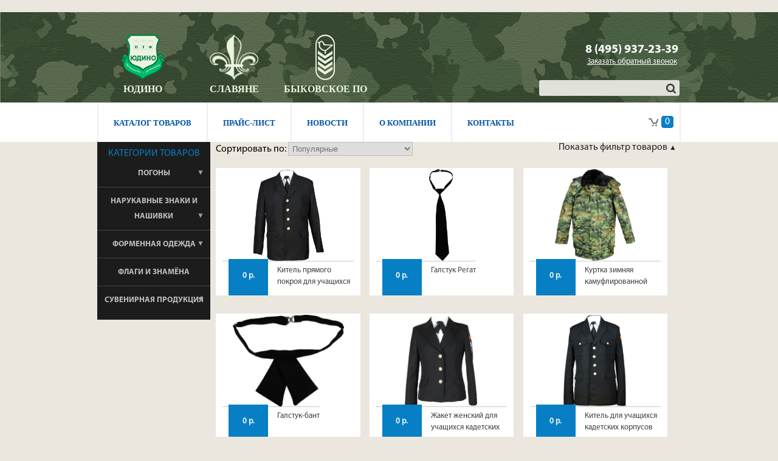

--- FILE ---
content_type: text/html; charset=windows-1251
request_url: http://pogon.ru/forma-odezhdy-dlya-kadet/
body_size: 14819
content:
<!DOCTYPE HTML>
<html xmlns="http://www.w3.org/1999/xhtml">
<head>
	<title>Форма одежды для кадет</title>
	<meta http-equiv="Content-Type" content="text/html; charset=windows-1251" />
<link href="/bitrix/js/main/core/css/core.css?16476025844062" type="text/css"  rel="stylesheet" />
<link href="/bitrix/js/main/core/css/core_popup.css?164760258433742" type="text/css"  rel="stylesheet" />
<link href="/bitrix/templates/www/components/bitrix/breadcrumb/breadcrumb/style.css?1647606970663" type="text/css"  rel="stylesheet" />
<link href="/bitrix/templates/www/components/bitrix/catalog.section.list/catalog_menu/style.css?164760684210119" type="text/css"  rel="stylesheet" />
<link href="/bitrix/templates/www/components/bitrix/catalog/catalog/style.css?1647606748741" type="text/css"  rel="stylesheet" />
<link href="/bitrix/templates/www/components/bitrix/catalog.smart.filter/visual_horizontal/style.css?164760699236925" type="text/css"  rel="stylesheet" />
<link href="/bitrix/templates/www/components/bitrix/catalog.smart.filter/visual_horizontal/themes/blue/colors.css?1647606992474" type="text/css"  rel="stylesheet" />
<link href="/bitrix/templates/www/components/bitrix/catalog/catalog/bitrix/catalog.compare.list/.default/style.css?16476067781320" type="text/css"  rel="stylesheet" />
<link href="/bitrix/templates/www/components/bitrix/catalog/catalog/bitrix/catalog.section/.default/style.css?164760678032881" type="text/css"  rel="stylesheet" />
<link href="/bitrix/templates/www/components//bitrix/system.pagenavigation/modern/style.css?16476069361161" type="text/css"  rel="stylesheet" />
<link href="/bitrix/templates/www/components/bitrix/system.pagenavigation/modern/style.css?16476069361161" type="text/css"  rel="stylesheet" />
<link href="/bitrix/templates/www/components/bitrix/catalog/catalog/bitrix/catalog.section/.default/themes/blue/style.css?16476067804960" type="text/css"  rel="stylesheet" />
<link href="/bitrix/components/bitrix/search.suggest.input/templates/.default/style.css?1647604908507" type="text/css"  data-template-style="true"  rel="stylesheet" />
<link href="/bitrix/templates/www/components/bitrix/sale.basket.basket.line/basket_small/style.css?16476067464439" type="text/css"  data-template-style="true"  rel="stylesheet" />
<link href="/bitrix/templates/www/components/bitrix/sale.basket.basket/basket_main/style.css?164760686444332" type="text/css"  data-template-style="true"  rel="stylesheet" />
<link href="/bitrix/templates/www/components/bitrix/sale.basket.basket/basket_main/themes/blue/style.css?16476068648929" type="text/css"  data-template-style="true"  rel="stylesheet" />
<link href="/bitrix/templates/www/components/bitrix/catalog.compare.list/compare/style.css?16476069261320" type="text/css"  data-template-style="true"  rel="stylesheet" />
<link href="/bitrix/templates/www/components/bitrix/catalog.section.list/main_menu/style.css?164760684210952" type="text/css"  data-template-style="true"  rel="stylesheet" />
<link href="/bitrix/templates/www/components/bitrix/sale.basket.basket.line/basket_small_mobile/style.css?16476067384439" type="text/css"  data-template-style="true"  rel="stylesheet" />
<link href="/bitrix/templates/www/components/bitrix/sender.subscribe/subscribe/style.css?16476069804757" type="text/css"  data-template-style="true"  rel="stylesheet" />
<link href="/bitrix/templates/www/template_styles.css?1647606736949" type="text/css"  data-template-style="true"  rel="stylesheet" />
<script type="text/javascript">if(!window.BX)window.BX={message:function(mess){if(typeof mess=='object') for(var i in mess) BX.message[i]=mess[i]; return true;}};</script>
<script type="text/javascript">(window.BX||top.BX).message({'JS_CORE_LOADING':'Загрузка...','JS_CORE_NO_DATA':'- Нет данных -','JS_CORE_WINDOW_CLOSE':'Закрыть','JS_CORE_WINDOW_EXPAND':'Развернуть','JS_CORE_WINDOW_NARROW':'Свернуть в окно','JS_CORE_WINDOW_SAVE':'Сохранить','JS_CORE_WINDOW_CANCEL':'Отменить','JS_CORE_WINDOW_CONTINUE':'Продолжить','JS_CORE_H':'ч','JS_CORE_M':'м','JS_CORE_S':'с','JSADM_AI_HIDE_EXTRA':'Скрыть лишние','JSADM_AI_ALL_NOTIF':'Показать все','JSADM_AUTH_REQ':'Требуется авторизация!','JS_CORE_WINDOW_AUTH':'Войти','JS_CORE_IMAGE_FULL':'Полный размер'});</script>
<script type="text/javascript">(window.BX||top.BX).message({'LANGUAGE_ID':'ru','FORMAT_DATE':'DD.MM.YYYY','FORMAT_DATETIME':'DD.MM.YYYY HH:MI:SS','COOKIE_PREFIX':'BITRIX_SM','SERVER_TZ_OFFSET':'10800','SITE_ID':'s1','SITE_DIR':'/','USER_ID':'','SERVER_TIME':'1769101910','USER_TZ_OFFSET':'0','USER_TZ_AUTO':'Y','bitrix_sessid':'d579393730fa3863d3afd29ba883f597'});</script>


<script type="text/javascript" src="/bitrix/js/main/core/core.js?1647602570123588"></script>
<script type="text/javascript" src="/bitrix/js/main/core/core_ajax.js?164760257037177"></script>
<script type="text/javascript" src="/bitrix/js/main/core/core_fx.js?164760257017218"></script>
<script type="text/javascript" src="/bitrix/js/main/core/core_popup.js?164760257042664"></script>
<script type="text/javascript" src="/bitrix/js/currency/core_currency.js?16476024162519"></script>
<script type="text/javascript">
					(function () {
						"use strict";

						var counter = function ()
						{
							var cookie = (function (name) {
								var parts = ("; " + document.cookie).split("; " + name + "=");
								if (parts.length == 2) {
									try {return JSON.parse(decodeURIComponent(parts.pop().split(";").shift()));}
									catch (e) {}
								}
							})("BITRIX_CONVERSION_CONTEXT_s1");

							if (! cookie || cookie.EXPIRE < BX.message("SERVER_TIME"))
							{
								var request = new XMLHttpRequest();
								request.open("POST", "/bitrix/tools/conversion/ajax_counter.php", true);
								request.setRequestHeader("Content-type", "application/x-www-form-urlencoded");
								request.send(
									"SITE_ID="      + encodeURIComponent(BX.message("SITE_ID")) + "&" +
									"sessid="       + encodeURIComponent(BX.bitrix_sessid())    + "&" +
									"HTTP_REFERER=" + encodeURIComponent(document.referrer)
								);
							}
						};

						if (window.frameRequestStart === true)
							BX.addCustomEvent("onFrameDataReceived", counter);
						else
							BX.ready(counter);
					})();
				</script>
<meta property="ya:interaction" content="XML_FORM" />
<meta property="ya:interaction:url" content="http://pogon.ru/forma-odezhdy-dlya-kadet/?mode=xml" />



<script type="text/javascript" src="/bitrix/components/bitrix/search.suggest.input/templates/.default/script.js?164760490813082"></script>
<script type="text/javascript" src="/bitrix/templates/www/components/bitrix/sale.basket.basket.line/basket_small/script.js?16476067485504"></script>
<script type="text/javascript" src="/bitrix/templates/www/components/bitrix/sale.basket.basket/basket_main/script.js?164760686235545"></script>
<script type="text/javascript" src="/bitrix/templates/www/components/bitrix/catalog.compare.list/compare/script.js?16476069263265"></script>
<script type="text/javascript" src="/bitrix/templates/www/components/bitrix/sale.basket.basket.line/basket_small_mobile/script.js?16476067385504"></script>
<script type="text/javascript" src="/bitrix/templates/www/components/bitrix/catalog.smart.filter/visual_horizontal/script.js?164760699220555"></script>
<script type="text/javascript" src="/bitrix/templates/www/components/bitrix/catalog/catalog/bitrix/catalog.compare.list/.default/script.js?16476067783265"></script>
<script type="text/javascript" src="/bitrix/templates/www/components/bitrix/catalog/catalog/bitrix/catalog.section/.default/script.js?164760678041234"></script>
<script type="text/javascript">var _ba = _ba || []; _ba.push(["aid", "8d8bce755b0da41b838d4da8c1433e73"]); _ba.push(["host", "pogon.ru"]); (function() {var ba = document.createElement("script"); ba.type = "text/javascript"; ba.async = true;ba.src = (document.location.protocol == "https:" ? "https://" : "http://") + "bitrix.info/ba.js";var s = document.getElementsByTagName("script")[0];s.parentNode.insertBefore(ba, s);})();</script>


	<meta name="viewport" content="width=device-width">
	<meta name="format-detection" content="telephone=no">
	<link href="/bitrix/templates/www/css/main.css" rel="stylesheet">
	<link href="/bitrix/templates/www/css/forms.css" rel="stylesheet">
	<link href="/bitrix/templates/www/css/footer.css" rel="stylesheet">
	<link href="/bitrix/templates/www/css/stock_item.css" rel="stylesheet">
	<link href="/bitrix/templates/www/css/mobile.css" rel="stylesheet">

	<link href="/bitrix/templates/www/css/plugins/css-stars.css" rel="stylesheet">
	<link href="/bitrix/templates/www/css/plugins/jquery.mCustomScrollbar.min.css" rel="stylesheet">
	<link href="/bitrix/templates/www/css/plugins/jquery-ui.css" rel="stylesheet">
	<link href="/bitrix/templates/www/css/plugins/jquery.bootstrap-touchspin.css" rel="stylesheet" type="text/css" media="all">
	<link href="/bitrix/templates/www/css/plugins/tinycarousel.css" rel="stylesheet">
	<link href="/bitrix/templates/www/css/plugins/pushy.css" rel="stylesheet">

	<script src="/bitrix/templates/www/js/plugins/jquery.min.js"></script>
	<script src="/bitrix/templates/www/js/plugins/jquery-ui.min.js"></script>
	<script src="/bitrix/templates/www/js/main.js"></script>
	<script src="/bitrix/templates/www/js/forms.js"></script>
	<script src="/bitrix/templates/www/js/plugins/jquery.mCustomScrollbar.concat.min.js"></script>
	<script src="/bitrix/templates/www/js/plugins/bootstrap.min.js"></script>
	<script src="/bitrix/templates/www/js/plugins/jquery.bootstrap-touchspin.js"></script>
	<script src="/bitrix/templates/www/js/plugins/jquery.barrating.min.js"></script>
	<script src="/bitrix/templates/www/js/plugins/jquery.dotdotdot.min.js"></script>
	<script src="/bitrix/templates/www/js/plugins/jquery.validate.min.js"></script>
	<script src="/bitrix/templates/www/js/plugins/jquery.maskedinput.min.js"></script>
	<script src="/bitrix/templates/www/js/plugins/autoNumeric.min.js"></script>
	<script src="/bitrix/templates/www/js/plugins/jquery.tinycarousel.js"></script>
	<script src="/bitrix/templates/www/js/plugins/messages_ru.min.js"></script>
</head>
<body>

<header>
	<section>
		<div class="inner_block">
			<div class="left icons">
				<span>
					<a href="/">					<img src="/bitrix/templates/www/images/header/logo-udino.png">
					<div class="icon_label">ЮДИНО</div>
					</a>				</span>
				<span><a href="/">					<img src="/bitrix/templates/www/images/header/logo-slav.png">
					<div class="icon_label">СЛАВЯНЕ</div>
					</a>				</span>
				<span>
					<a href="/">					<img src="/bitrix/templates/www/images/header/logo-bullies.png">
					<div class="icon_label">БЫКОВСКОЕ ПО</div>
					</a>				</span>
			</div>
			<div class="right add">
				<div class="phone bold white">8 (495) 937-23-39</div>
				<div class="callback top underline white" onclick="showCallback(this);">Заказать обратный звонок</div>
				<div class="search">
					<div class="searchon">
						<div class="search-form">
<form action="/search/index.php">
	<table border="0" cellspacing="0" cellpadding="2" align="center">
		<tr>
			<td align="center"><script>
	BX.ready(function(){
		var input = BX("qplSKIW");
		if (input)
			new JsSuggest(input, 'pe:10,md5:,site:s1');
	});
</script>
<IFRAME
	style="width:0px; height:0px; border: 0px;"
	src="javascript:''"
	name="qplSKIW_div_frame"
	id="qplSKIW_div_frame"
></IFRAME><input
			size="15"
		name="q"
	id="qplSKIW"
	value=""
	class="search-suggest"
	type="text"
	autocomplete="off"
/></td>
		</tr>
		<tr>
			<td align="right"><input name="s" type="submit" value="" /></td>
		</tr>
	</table>
</form>
</div>					</div></div>
				<div id="mobile_menu_button" class="menu-btn" style="display: none;"><img src="/bitrix/templates/www/images/mobile/menu.png" alt="Menu icon" title="Меню"></div>
			</div>
		</div>
	</section>
</header>

<nav>
	<div class="">
		<div class="catalog-main top">
	
			 <a class="menu_item" href="javascript:void(0);" onclick="showMainMenu();">
<div class="item">
 <span style="font-family: Georgia,serif; font-size: 11pt;"><b><span style="color: #0054a5; font-family: Times New Roman,Times; font-size: 10pt;">КАТАЛОГ ТОВАРОВ</span></b></span>
</div>
 </a>
 <a class="menu_item" href="javascript:void(0);" onclick="show_price(false);">
<div class="item">
 <span style="font-family: Georgia,serif; font-size: 11pt;"><b><span style="color: #0054a5; font-family: Times New Roman,Times;"><span style="font-size: 10pt;">ПРАЙС-ЛИСТ</span> </span></b></span>
</div>
 </a> <a class="menu_item" href="/news/">
<div class="item">
 <span style="font-family: Georgia,serif; font-size: 11pt;"><b><span style="color: #0054a5; font-family: Times New Roman,Times;"><span style="font-size: 10pt;">НОВОСТИ</span> </span></b></span>
</div>
 </a> <a class="menu_item" href="/aboutus/">
<div class="item">
 <span style="font-size: 11pt; font-family: Georgia,serif;"><b><span style="color: #0054a5; font-family: Times New Roman,Times;"><span style="font-size: 10pt;">О КОМПАНИИ</span> </span></b></span>
</div>
 </a> <a class="menu_item" href="/contacts/">
<div class="item">
 <span style="font-family: Georgia,serif; font-size: 11pt;"><b><span style="color: #0054a5; font-family: Times New Roman,Times; font-size: 10pt;">КОНТАКТЫ</span></b></span>
</div>
 </a>

		<div class="right cartblock">
			<div class="cart">
				<div id="small_cart">
					<script>
var bx_basketFKauiI = new BitrixSmallCart;
</script>
<div id="bx_basketFKauiI" class="bx-basket bx-opener"><!--'start_frame_cache_bx_basketFKauiI'-->

<div class="basket_logo">
</div>

<a href='javascript:void(0)' onclick="javascript:showBasket();">
	<div class="basket_count">
		0	</div>
</a><!--'end_frame_cache_bx_basketFKauiI'--></div>
<script type="text/javascript">
	bx_basketFKauiI.siteId       = 's1';
	bx_basketFKauiI.cartId       = 'bx_basketFKauiI';
	bx_basketFKauiI.ajaxPath     = '/bitrix/components/bitrix/sale.basket.basket.line/ajax.php';
	bx_basketFKauiI.templateName = 'basket_small';
	bx_basketFKauiI.arParams     =  {'HIDE_ON_BASKET_PAGES':'Y','PATH_TO_BASKET':'/personal/baket.php','PATH_TO_ORDER':'/personal/order.php','PATH_TO_PERSONAL':'/personal/','PATH_TO_PROFILE':'/personal/','PATH_TO_REGISTER':'/login/','POSITION_FIXED':'N','SHOW_AUTHOR':'N','SHOW_EMPTY_VALUES':'Y','SHOW_NUM_PRODUCTS':'Y','SHOW_PERSONAL_LINK':'N','SHOW_PRODUCTS':'N','SHOW_TOTAL_PRICE':'N','COMPONENT_TEMPLATE':'basket_small','CACHE_TYPE':'A','SHOW_DELAY':'Y','SHOW_NOTAVAIL':'Y','SHOW_SUBSCRIBE':'Y','SHOW_IMAGE':'Y','SHOW_PRICE':'Y','SHOW_SUMMARY':'Y','POSITION_VERTICAL':'top','POSITION_HORIZONTAL':'right','AJAX':'N','~HIDE_ON_BASKET_PAGES':'Y','~PATH_TO_BASKET':'/personal/baket.php','~PATH_TO_ORDER':'/personal/order.php','~PATH_TO_PERSONAL':'/personal/','~PATH_TO_PROFILE':'/personal/','~PATH_TO_REGISTER':'/login/','~POSITION_FIXED':'N','~SHOW_AUTHOR':'N','~SHOW_EMPTY_VALUES':'Y','~SHOW_NUM_PRODUCTS':'Y','~SHOW_PERSONAL_LINK':'N','~SHOW_PRODUCTS':'N','~SHOW_TOTAL_PRICE':'N','~COMPONENT_TEMPLATE':'basket_small','~CACHE_TYPE':'A','~SHOW_DELAY':'Y','~SHOW_NOTAVAIL':'Y','~SHOW_SUBSCRIBE':'Y','~SHOW_IMAGE':'Y','~SHOW_PRICE':'Y','~SHOW_SUMMARY':'Y','~POSITION_VERTICAL':'top','~POSITION_HORIZONTAL':'right','~AJAX':'N','cartId':'bx_basketFKauiI'}; // TODO \Bitrix\Main\Web\Json::encode
	bx_basketFKauiI.closeMessage = 'Скрыть';
	bx_basketFKauiI.openMessage  = 'Раскрыть';
	bx_basketFKauiI.activate();
</script>				</div>
				<div id="basket_block" class="hidden">
					<script type="text/javascript">
	var basketJSParams = {'SALE_DELETE':'Удалить','SALE_DELAY':'Отложить','SALE_TYPE':'Тип цены','TEMPLATE_FOLDER':'/bitrix/templates/www/components/bitrix/sale.basket.basket/basket_main','DELETE_URL':'/forma-odezhdy-dlya-kadet/?basketAction=delete&id=#ID#','DELAY_URL':'/forma-odezhdy-dlya-kadet/?basketAction=delay&id=#ID#','ADD_URL':'/forma-odezhdy-dlya-kadet/?basketAction=add&id=#ID#','EVENT_ONCHANGE_ON_START':'N'}</script>

				</div>
			</div>
			<div class="favorites"></div>
			<div class="compare">
				<div id="comp_a4cb4211ff897725afbf4ad3436780a2"><div id="compareList9J9wbd" class="catalog-compare-list " style="display: none;"><!--'start_frame_cache_compareList9J9wbd'--><div class="compare_logo">
</div>
	<!--'end_frame_cache_compareList9J9wbd'--></div>
<script type="text/javascript">
var obcompareList9J9wbd = new JCCatalogCompareList({'VISUAL':{'ID':'compareList9J9wbd'},'AJAX':{'url':'/forma-odezhdy-dlya-kadet/','params':{'ajax_action':'Y'},'templates':{'delete':'?action=DELETE_FROM_COMPARE_LIST&id='}},'POSITION':{'fixed':true,'align':{'vertical':'bottom','horizontal':'left'}}})
</script></div>			</div>
		</div>
		</div>

		<div class="main_menu hidden">
			<div class="catalog-main">
				
<div class="bx_catalog_line"><ul class="menu_bx_catalog_line_ul">
<li class="catalog_title"><div class="item_separator"><div><div class="title"><div class="bx_catalog_line_title main_menu_title"><a href="javascript:void(0)" onclick="javascript:HideMainMenu();" style="text-transform: none;">Каталог товаров</a><div class="arrow"></div></div></div></div></li><li id="bx_1847241719_1">
				<div class="item_separator"><div>
				<div class="title"><div class="bx_catalog_line_title"><a href="/pogony/">Погоны</a></div></div><div style="clear: both;"></div>
				</li><li id="bx_1847241719_2">
				<div class="item_separator"><div>
				<div class="title"><div class="bx_catalog_line_title"><a href="/narukavnye-znaki/">Нарукавные знаки и нашивки</a></div></div><div style="clear: both;"></div>
				</li><li id="bx_1847241719_3">
				<div class="item_separator"><div>
				<div class="title"><div class="bx_catalog_line_title"><a href="/forma-dlya-kadet/">Форменная одежда </a></div></div><div style="clear: both;"></div>
				</li><li id="bx_1847241719_4">
				<div class="item_separator"><div>
				<div class="title"><div class="bx_catalog_line_title"><a href="/znamyena/">Флаги и знамёна</a></div></div><div style="clear: both;"></div>
				</li><li id="bx_1847241719_5">
				<div class="item_separator"><div>
				<div class="title"><div class="bx_catalog_line_title"><a href="/suvenirnaya+-+produktsiya/">Сувенирная продукция  </a></div></div><div style="clear: both;"></div>
				</li></ul>
</div>			</div>
		</div>
	</div>
</nav>
<nav class="pushy pushy-right" data-focus="#first-link">
<a class="menu_item" href="/"><div class="item">Главная</div></a>
<div class="bx_sitemap"><ul class="bx_sitemap_ul">
	<li id="bx_4145281613_1"><h2 class="bx_sitemap_li_title"><a href="/pogony/">Погоны</a></h2>
		<ul>
		<li id="bx_4145281613_8"><h2 class="bx_sitemap_li_title"><a href="/pogony-mvd/">Погоны МВД РФ</a></h2></li>
		<li id="bx_4145281613_17"><h2 class="bx_sitemap_li_title"><a href="/pogony-mo-rf/">Погоны МО РФ</a></h2></li>
		<li id="bx_4145281613_10"><h2 class="bx_sitemap_li_title"><a href="/pogony-mchs/">Погоны МЧС РФ</a></h2></li>
		<li id="bx_4145281613_13"><h2 class="bx_sitemap_li_title"><a href="/pogony-prokuratury/">Погоны прокуратуры</a></h2></li>
		<li id="bx_4145281613_28"><h2 class="bx_sitemap_li_title"><a href="/pogony-s-vyshitymi-zvezdami/">Погоны с вышитыми звездами</a></h2></li>
		<li id="bx_4145281613_26"><h2 class="bx_sitemap_li_title"><a href="/pogony-svu-nvmu-pku-kk/">Погоны СВУ, НВМУ, ПКУ, КК</a></h2></li>
		<li id="bx_4145281613_11"><h2 class="bx_sitemap_li_title"><a href="/pogony-sk-rf/">Погоны СК РФ</a></h2></li>
		<li id="bx_4145281613_25"><h2 class="bx_sitemap_li_title"><a href="/pogony-fsb-fso/">Погоны ФСБ/ФСО</a></h2></li>
		<li id="bx_4145281613_12"><h2 class="bx_sitemap_li_title"><a href="/pogony-fts-rf/">Погоны ФТС РФ</a></h2></li>
		</ul>
	</li>
	<li id="bx_4145281613_2"><h2 class="bx_sitemap_li_title"><a href="/narukavnye-znaki/">Нарукавные знаки и нашивки</a></h2>
		<ul>
		<li id="bx_4145281613_15"><h2 class="bx_sitemap_li_title"><a href="/narukavnye-znaki-mvd/">Нарукавные знаки и нашивки МВД РФ</a></h2></li>
		<li id="bx_4145281613_18"><h2 class="bx_sitemap_li_title"><a href="/narukavnye-znaki-i-nashivki-mo-rf/">Нарукавные знаки и нашивки МО РФ</a></h2></li>
		<li id="bx_4145281613_24"><h2 class="bx_sitemap_li_title"><a href="/narukavnye-znaki-rosgvardii-rf/">Нарукавные знаки Росгвардии РФ</a></h2></li>
		</ul>
	</li>
	<li id="bx_4145281613_3"><h2 class="bx_sitemap_li_title"><a href="/forma-dlya-kadet/">Форменная одежда </a></h2>
		<ul>
		<li id="bx_4145281613_20"><h2 class="bx_sitemap_li_title"><a href="/poyasa-paradnye-dlya-voennosluzhashchikh/">Пояса парадные для военнослужащих</a></h2></li>
		<li id="bx_4145281613_14"><h2 class="bx_sitemap_li_title"><a href="/forma-odezhdy-dlya-kadet/">Форма одежды для кадет</a></h2></li>
		</ul>
	</li>
	<li id="bx_4145281613_4"><h2 class="bx_sitemap_li_title"><a href="/znamyena/">Флаги и знамёна</a></h2></li>
	<li id="bx_4145281613_5"><h2 class="bx_sitemap_li_title"><a href="/suvenirnaya+-+produktsiya/">Сувенирная продукция  </a></h2>
		<ul>
		<li id="bx_4145281613_27"><h2 class="bx_sitemap_li_title"><a href="/vympely/">Вымпелы</a></h2></li>
		</ul>
	</li>
</ul>
<div style="clear: both;"></div></div><hr>
 <a class="menu_item" href="javascript:void(0);" onclick="show_price(true);">
<div class="item">
	 Прайс-лист
</div>
 </a> <a class="menu_item" href="/forma/">
<div class="item">
 <span style="font-family: Georgia,serif; font-size: 11pt;"><b><span style="color: #0054a5;">Форменная одежда</span></b></span>
</div>
 </a> <a class="menu_item" href="/news/">
<div class="item">
	 Новости
</div>
 </a> <a class="menu_item" href="/aboutus/">
<div class="item">
	 О Компании
</div>
 </a> <a class="menu_item" href="/contacts/">
<div class="item">
	 Контакты
</div>
 </a>
<hr>
 <a class="menu_item" href="/personal/basket.php">
<div class="item">
	 Корзина <script>
var bx_basketT0kNhm = new BitrixSmallCart;
</script>
<div id="bx_basketT0kNhm" class="bx-basket bx-opener"><!--'start_frame_cache_bx_basketT0kNhm'-->
0<!--'end_frame_cache_bx_basketT0kNhm'--></div>
<script type="text/javascript">
	bx_basketT0kNhm.siteId       = 's1';
	bx_basketT0kNhm.cartId       = 'bx_basketT0kNhm';
	bx_basketT0kNhm.ajaxPath     = '/bitrix/components/bitrix/sale.basket.basket.line/ajax.php';
	bx_basketT0kNhm.templateName = 'basket_small_mobile';
	bx_basketT0kNhm.arParams     =  {'COMPONENT_TEMPLATE':'basket_small_mobile','HIDE_ON_BASKET_PAGES':'Y','PATH_TO_BASKET':'/personal/baket.php','PATH_TO_ORDER':'/personal/order.php','PATH_TO_PERSONAL':'/personal/','PATH_TO_PROFILE':'/personal/','PATH_TO_REGISTER':'/login/','POSITION_FIXED':'N','SHOW_AUTHOR':'N','SHOW_EMPTY_VALUES':'Y','SHOW_NUM_PRODUCTS':'Y','SHOW_PERSONAL_LINK':'N','SHOW_PRODUCTS':'N','SHOW_TOTAL_PRICE':'N','CACHE_TYPE':'A','SHOW_DELAY':'Y','SHOW_NOTAVAIL':'Y','SHOW_SUBSCRIBE':'Y','SHOW_IMAGE':'Y','SHOW_PRICE':'Y','SHOW_SUMMARY':'Y','POSITION_VERTICAL':'top','POSITION_HORIZONTAL':'right','AJAX':'N','~COMPONENT_TEMPLATE':'basket_small_mobile','~HIDE_ON_BASKET_PAGES':'Y','~PATH_TO_BASKET':'/personal/baket.php','~PATH_TO_ORDER':'/personal/order.php','~PATH_TO_PERSONAL':'/personal/','~PATH_TO_PROFILE':'/personal/','~PATH_TO_REGISTER':'/login/','~POSITION_FIXED':'N','~SHOW_AUTHOR':'N','~SHOW_EMPTY_VALUES':'Y','~SHOW_NUM_PRODUCTS':'Y','~SHOW_PERSONAL_LINK':'N','~SHOW_PRODUCTS':'N','~SHOW_TOTAL_PRICE':'N','~CACHE_TYPE':'A','~SHOW_DELAY':'Y','~SHOW_NOTAVAIL':'Y','~SHOW_SUBSCRIBE':'Y','~SHOW_IMAGE':'Y','~SHOW_PRICE':'Y','~SHOW_SUMMARY':'Y','~POSITION_VERTICAL':'top','~POSITION_HORIZONTAL':'right','~AJAX':'N','cartId':'bx_basketT0kNhm'}; // TODO \Bitrix\Main\Web\Json::encode
	bx_basketT0kNhm.closeMessage = 'Скрыть';
	bx_basketT0kNhm.openMessage  = 'Раскрыть';
	bx_basketT0kNhm.activate();
</script></div>
 </a></nav>
<div class="site-overlay"></div> <section class="catalog">
<div class="inner_block">
	<div class="catalog_sections">
		 <div class="bx_sitemap">
	<div class="catalog_list_title upper">Категории товаров</div>
<ul class="bx_sitemap_ul">
	<li depth="1" id="bx_2148846299_1" class="topLevel ">
					<div><h2 class="bx_sitemap_li_title"><a href="/pogony/">Погоны</a></h2></div><span class="expander" onclick="toggleMenu(this);"></span>
		<ul style="display: none" depth="2">
		<li depth="2" id="bx_2148846299_8" class="topLevel ">
					<div><h2 class="bx_sitemap_li_title"><a href="/pogony-mvd/">Погоны МВД РФ</a></h2></div><span class="expander" onclick="toggleMenu(this);"></span></li>
		<li depth="2" id="bx_2148846299_17" class="topLevel ">
					<div><h2 class="bx_sitemap_li_title"><a href="/pogony-mo-rf/">Погоны МО РФ</a></h2></div><span class="expander" onclick="toggleMenu(this);"></span></li>
		<li depth="2" id="bx_2148846299_10" class="topLevel ">
					<div><h2 class="bx_sitemap_li_title"><a href="/pogony-mchs/">Погоны МЧС РФ</a></h2></div><span class="expander" onclick="toggleMenu(this);"></span></li>
		<li depth="2" id="bx_2148846299_13" class="topLevel ">
					<div><h2 class="bx_sitemap_li_title"><a href="/pogony-prokuratury/">Погоны прокуратуры</a></h2></div><span class="expander" onclick="toggleMenu(this);"></span></li>
		<li depth="2" id="bx_2148846299_28" class="topLevel ">
					<div><h2 class="bx_sitemap_li_title"><a href="/pogony-s-vyshitymi-zvezdami/">Погоны с вышитыми звездами</a></h2></div><span class="expander" onclick="toggleMenu(this);"></span></li>
		<li depth="2" id="bx_2148846299_26" class="topLevel ">
					<div><h2 class="bx_sitemap_li_title"><a href="/pogony-svu-nvmu-pku-kk/">Погоны СВУ, НВМУ, ПКУ, КК</a></h2></div><span class="expander" onclick="toggleMenu(this);"></span></li>
		<li depth="2" id="bx_2148846299_11" class="topLevel ">
					<div><h2 class="bx_sitemap_li_title"><a href="/pogony-sk-rf/">Погоны СК РФ</a></h2></div><span class="expander" onclick="toggleMenu(this);"></span></li>
		<li depth="2" id="bx_2148846299_25" class="topLevel ">
					<div><h2 class="bx_sitemap_li_title"><a href="/pogony-fsb-fso/">Погоны ФСБ/ФСО</a></h2></div><span class="expander" onclick="toggleMenu(this);"></span></li>
		<li depth="2" id="bx_2148846299_12" class="topLevel ">
					<div><h2 class="bx_sitemap_li_title"><a href="/pogony-fts-rf/">Погоны ФТС РФ</a></h2></div><span class="expander" onclick="toggleMenu(this);"></span></li>
		</ul>
	</li>
	<li depth="1" id="bx_2148846299_2" class="topLevel ">
					<div><h2 class="bx_sitemap_li_title"><a href="/narukavnye-znaki/">Нарукавные знаки и нашивки</a></h2></div><span class="expander" onclick="toggleMenu(this);"></span>
		<ul style="display: none" depth="2">
		<li depth="2" id="bx_2148846299_15" class="topLevel ">
					<div><h2 class="bx_sitemap_li_title"><a href="/narukavnye-znaki-mvd/">Нарукавные знаки и нашивки МВД РФ</a></h2></div><span class="expander" onclick="toggleMenu(this);"></span></li>
		<li depth="2" id="bx_2148846299_18" class="topLevel ">
					<div><h2 class="bx_sitemap_li_title"><a href="/narukavnye-znaki-i-nashivki-mo-rf/">Нарукавные знаки и нашивки МО РФ</a></h2></div><span class="expander" onclick="toggleMenu(this);"></span></li>
		<li depth="2" id="bx_2148846299_24" class="topLevel ">
					<div><h2 class="bx_sitemap_li_title"><a href="/narukavnye-znaki-rosgvardii-rf/">Нарукавные знаки Росгвардии РФ</a></h2></div><span class="expander" onclick="toggleMenu(this);"></span></li>
		</ul>
	</li>
	<li depth="1" id="bx_2148846299_3" class="topLevel ">
					<div><h2 class="bx_sitemap_li_title"><a href="/forma-dlya-kadet/">Форменная одежда </a></h2></div><span class="expander" onclick="toggleMenu(this);"></span>
		<ul style="display: none" depth="2">
		<li depth="2" id="bx_2148846299_20" class="topLevel ">
					<div><h2 class="bx_sitemap_li_title"><a href="/poyasa-paradnye-dlya-voennosluzhashchikh/">Пояса парадные для военнослужащих</a></h2></div><span class="expander" onclick="toggleMenu(this);"></span></li>
		<li depth="2" id="bx_2148846299_14" class="topLevel ">
					<div><h2 class="bx_sitemap_li_title"><a href="/forma-odezhdy-dlya-kadet/">Форма одежды для кадет</a></h2></div><span class="expander" onclick="toggleMenu(this);"></span></li>
		</ul>
	</li>
	<li depth="1" id="bx_2148846299_4" class="topLevel ">
					<div><h2 class="bx_sitemap_li_title"><a href="/znamyena/">Флаги и знамёна</a></h2></div><span class="expander" onclick="toggleMenu(this);"></span></li>
	<li depth="1" id="bx_2148846299_5" class="topLevel ">
					<div><h2 class="bx_sitemap_li_title"><a href="/suvenirnaya+-+produktsiya/">Сувенирная продукция  </a></h2></div><span class="expander" onclick="toggleMenu(this);"></span>
		<ul style="display: none" depth="2">
		<li depth="2" id="bx_2148846299_27" class="topLevel ">
					<div><h2 class="bx_sitemap_li_title"><a href="/vympely/">Вымпелы</a></h2></div><span class="expander" onclick="toggleMenu(this);"></span></li>
		</ul>
	</li>
</ul>
<div style="clear: both;"></div></div>	</div>
	<div class="catalog_list">
		 
<div class="row">

<div class="filters">
		<div class="sort">
 <label for="sort_select">Сортировать по: </label>
			<select id="sort_select" data-section="forma-odezhdy-dlya-kadet">
				<option data-sort="name" data-dir="asc" >Наименованию (от А до Я)</option>
				<option data-sort="name" data-dir="desc" >Наименованию (от Я до А)</option>
				<option data-sort="price" data-dir="asc" >Цене (от дешевых к дорогим)</option>
				<option data-sort="price" data-dir="desc" >Цене (от дорогих к дешевым)</option>
				<option data-sort="shows" data-dir="asc" selected>Популярные</option>
			</select>
		</div>
		<div class="filter">
			<p onclick="showFilters();">
				 Показать фильтр товаров
			</p>
			<div class="item_filter hidden">
				
<div class="bx_filter bx_blue bx_horizontal">
	<div class="bx_filter_section">
		<div class="bx_filter_title" style="display: none;">Подбор параметров</div>
		<form name="_form" action="/forma-odezhdy-dlya-kadet/" method="get" class="smartfilter">
			<div class="bx_filter_button_box active">
				<div class="bx_filter_block">
					<div class="bx_filter_parameters_box_container">
						<input class="bx_filter_search_button" style="display: none;" type="submit" id="set_filter" name="set_filter" value="Показать" />
						<input class="bx_filter_search_reset" style="display: none;" type="submit" id="del_filter" name="del_filter" value="Сбросить" />

						<div class="bx_filter_popup_result left" id="modef" style="display:none" style="display: inline-block;">
							Выбрано: <span id="modef_num">0</span>							<span class="arrow"></span>
							<a href="/forma-odezhdy-dlya-kadet/filter/clear/apply/">Показать</a>
						</div>
					</div>
				</div>
			</div>
																																	<div class="bx_filter_parameters_box active">
		<span class="bx_filter_container_modef"></span>
		<div class="bx_filter_parameters_box_title" onclick="smartFilter.hideFilterProps(this)">Размер</div>
		<div class="bx_filter_block">
			<div class="bx_filter_parameters_box_container">
					<div class="bx_filter_parameters_box_title">Размер</div>


					<div style="clear: both;"></div>

					<div class="bx_ui_slider_track" id="drag_track_18">
						

						<div class="bx_ui_slider_pricebar_VD" style="left: 0;right: 0;" id="colorUnavailableActive_18"></div>
						<div class="bx_ui_slider_pricebar_VN" style="left: 0;right: 0;" id="colorAvailableInactive_18"></div>
						<div class="bx_ui_slider_pricebar_V"  style="left: 0;right: 0;" id="colorAvailableActive_18"></div>
						<div class="bx_ui_slider_range" 	id="drag_tracker_18"  style="left: 0;right: 0;">
							<a class="bx_ui_slider_handle left"  style="left:0;" href="javascript:void(0)" id="left_slider_18"></a>
					<div class="bx_filter_parameters_box_container_block">
						<div class="bx_filter_input_container">
							<input
								class="min-price"
								type="text"
								name="arrFilter_18_MIN"
								id="arrFilter_18_MIN"
								value=""
								size="5"
								onkeyup="smartFilter.keyup(this)"
							/>
						</div>
					</div>
							<a class="bx_ui_slider_handle right" style="right:0;" href="javascript:void(0)" id="right_slider_18"></a>
					<div class="bx_filter_parameters_box_container_block">
						<div class="bx_filter_input_container">
							<input
								class="max-price"
								type="text"
								name="arrFilter_18_MAX"
								id="arrFilter_18_MAX"
								value=""
								size="5"
								onkeyup="smartFilter.keyup(this)"
							/>
						</div>
					</div>
						</div>
					</div>
										<script type="text/javascript">
						BX.ready(function(){
							window['trackBar18'] = new BX.Iblock.SmartFilter({'leftSlider':'left_slider_18','rightSlider':'right_slider_18','tracker':'drag_tracker_18','trackerWrap':'drag_track_18','minInputId':'arrFilter_18_MIN','maxInputId':'arrFilter_18_MAX','minPrice':'','maxPrice':'','curMinPrice':'','curMaxPrice':'','fltMinPrice':'','fltMaxPrice':'','precision':'0','colorUnavailableActive':'colorUnavailableActive_18','colorAvailableActive':'colorAvailableActive_18','colorAvailableInactive':'colorAvailableInactive_18'});
						});
					</script>

</div>
						<div class="clb"></div>
					</div>
				</div>
								</div><div class="parameters">				<div class="bx_filter_parameters_box active">
					<span class="bx_filter_container_modef"></span>
					<div class="bx_filter_parameters_box_title_" onclick="smartFilter.hideFilterProps(this)">Цвет</div>
					<div class="bx_filter_block">
						<div class="bx_filter_parameters_box_container">
																						<label data-role="label_arrFilter_22_3510096238" class="bx_filter_param_label " for="arrFilter_22_3510096238">
										<span class="bx_filter_input_checkbox">
											<input
												type="checkbox"
												value="Y"
												name="arrFilter_22_3510096238"
												id="arrFilter_22_3510096238"
																								onclick="smartFilter.click(this)"
											/>
											<span class="bx_filter_param_text" title="Синий">Синий (<span data-role="count_arrFilter_22_3510096238">1</span>)</span>
										</span>
									</label>
																	<label data-role="label_arrFilter_22_945058907" class="bx_filter_param_label " for="arrFilter_22_945058907">
										<span class="bx_filter_input_checkbox">
											<input
												type="checkbox"
												value="Y"
												name="arrFilter_22_945058907"
												id="arrFilter_22_945058907"
																								onclick="smartFilter.click(this)"
											/>
											<span class="bx_filter_param_text" title="Чёрный">Чёрный (<span data-role="count_arrFilter_22_945058907">2</span>)</span>
										</span>
									</label>
																				</div>
						<div class="clb"></div>
					</div>
				</div>
							<div class="bx_filter_parameters_box active">
					<span class="bx_filter_container_modef"></span>
					<div class="bx_filter_parameters_box_title_" onclick="smartFilter.hideFilterProps(this)">Для мужчин</div>
					<div class="bx_filter_block">
						<div class="bx_filter_parameters_box_container">
																						<label data-role="label_arrFilter_19_2366072709" class="bx_filter_param_label " for="arrFilter_19_2366072709">
										<span class="bx_filter_input_checkbox">
											<input
												type="checkbox"
												value="Y"
												name="arrFilter_19_2366072709"
												id="arrFilter_19_2366072709"
																								onclick="smartFilter.click(this)"
											/>
											<span class="bx_filter_param_text" title="Да">Да (<span data-role="count_arrFilter_19_2366072709">1</span>)</span>
										</span>
									</label>
																				</div>
						<div class="clb"></div>
					</div>
				</div>
							<div class="bx_filter_parameters_box active">
					<span class="bx_filter_container_modef"></span>
					<div class="bx_filter_parameters_box_title_" onclick="smartFilter.hideFilterProps(this)">Для женщин</div>
					<div class="bx_filter_block">
						<div class="bx_filter_parameters_box_container">
																						<label data-role="label_arrFilter_20_2707236321" class="bx_filter_param_label " for="arrFilter_20_2707236321">
										<span class="bx_filter_input_checkbox">
											<input
												type="checkbox"
												value="Y"
												name="arrFilter_20_2707236321"
												id="arrFilter_20_2707236321"
																								onclick="smartFilter.click(this)"
											/>
											<span class="bx_filter_param_text" title="Да">Да (<span data-role="count_arrFilter_20_2707236321">1</span>)</span>
										</span>
									</label>
																				</div>
						<div class="clb"></div>
					</div>
				</div>
						</div>
			<div class="clb"></div>
		</form>
		<div style="clear: both;"></div>
	</div>
</div>
<script>
	var smartFilter = new JCSmartFilter('/forma-odezhdy-dlya-kadet/', 'horizontal');
</script>			</div>
		</div>
	</div>

<div class="col-xs-12">
	<div class="row">
			<div class="col-xs-12 hidden-xs hidden">

		</div>
			<div class="col-xs-12">
					</div>

		<div class="col-xs-12">
			<div class="hidden">
<div id="compareList7BAowd" class="bx_catalog-compare-list " style="display: none;"><!--'start_frame_cache_compareList7BAowd'--><div class="bx_catalog_compare_count"></div><!--'end_frame_cache_compareList7BAowd'--></div>
<script type="text/javascript">
var obcompareList7BAowd = new JCCatalogCompareList({'VISUAL':{'ID':'compareList7BAowd'},'AJAX':{'url':'/forma-odezhdy-dlya-kadet/','params':{'ajax_action':'Y'},'templates':{'delete':'?action_ccl=DELETE_FROM_COMPARE_LIST&id='}},'POSITION':{'fixed':false,'align':{'vertical':'top','horizontal':'left'}}})
</script></div>		


<div class="bx_catalog_list_home col3 bx_blue">
	<div class="bx_catalog_item double"><div class="bx_catalog_item_container" id="bx_3966226736_163">
			<div class="bx_catalog_item_articul">
							</div>
		<a id="bx_3966226736_163_pict" href="/forma-odezhdy-dlya-kadet/kitel-pryamogo-pokroya-dlya-uchashchikhsya-kadetskikh-korpusov/" class="bx_catalog_item_images" style="background-image: url('/upload/iblock/4dd/4dd72ad811fb4a92bf55b3cf5d137c89.jpg')" title="Китель прямого покроя для учащихся кадетских корпусов">			<div id="bx_3966226736_163_dsc_perc" class="bx_stick_disc right bottom" style="display:none;">-0%</div>
			</a><a id="bx_3966226736_163_secondpict" href="/forma-odezhdy-dlya-kadet/kitel-pryamogo-pokroya-dlya-uchashchikhsya-kadetskikh-korpusov/" class="bx_catalog_item_images_double" style="display: none; background-image: url('/upload/iblock/e64/e643a95469d0decc360a9ec4b0a0b173.jpg');" title="Китель прямого покроя для учащихся кадетских корпусов">			<div id="bx_3966226736_163_second_dsc_perc" class="bx_stick_disc right bottom" style="display:none;">-0%</div>
				</a><div class="item_bottom"><div class="bx_catalog_item_price"><div id="bx_3966226736_163_price" class="bx_price">0 р.</div></div>
<div class="bx_catalog_item_title"><a href="/forma-odezhdy-dlya-kadet/kitel-pryamogo-pokroya-dlya-uchashchikhsya-kadetskikh-korpusov/" title="Китель прямого покроя для учащихся кадетских корпусов">Китель прямого покроя для учащихся кадетских корпусов</a></div>
	<div class="bx_catalog_item_controls">			<div class="bx_catalog_item_controls_blockone hidden"><div style="display: inline-block;position: relative;">
				<a id="bx_3966226736_163_quant_down" href="javascript:void(0)" class="bx_bt_button_type_2 bx_small" rel="nofollow">-</a>
				<input type="text" class="bx_col_input" id="bx_3966226736_163_quantity" name="quantity" value="1">
				<a id="bx_3966226736_163_quant_up" href="javascript:void(0)" class="bx_bt_button_type_2 bx_small" rel="nofollow">+</a>
				<span id="bx_3966226736_163_quant_measure">шт</span>
			</div></div>
	<div class="bx_catalog_item_controls_blocktwo">
		<a id="compare_163" onclick="addToCompare(163, 'add')" class="bx_bt_button_type_2 bx_medium clss_view" href="javascript:void(0)"><span class="img_icon"></span></a>
	</div>

<div id="bx_3966226736_163_basket_actions" class="bx_catalog_item_controls_blocktwo">
	<a id="fav_163" class="bx_bt_button_type_2 bx_medium clss_fav" href="javascript:void(0)" onclick="addItemToFav(163, 'add');"><span class="img_icon"></span></a>
</div>

		<div id="bx_3966226736_163_basket_actions" class="bx_catalog_item_controls_blocktwo">
			<a id="163" onclick="addItemToBasket(163)" class="bx_bt_button_type_2 bx_medium clss_buy" href="javascript:void(0)" rel="nofollow"><span class="img_icon"></span><span>В корзину</span></a>
		</div>
			</div><div style="clear: both;"></div></div>
<script type="text/javascript">
var obbx_3966226736_163 = new JCCatalogSection({'PRODUCT_TYPE':'1','SHOW_QUANTITY':true,'SHOW_ADD_BASKET_BTN':false,'SHOW_BUY_BTN':true,'SHOW_ABSENT':true,'SHOW_OLD_PRICE':true,'ADD_TO_BASKET_ACTION':'ADD','SHOW_CLOSE_POPUP':true,'SHOW_DISCOUNT_PERCENT':true,'DISPLAY_COMPARE':true,'PRODUCT':{'ID':'163','NAME':'Китель прямого покроя для учащихся кадетских корпусов','PICT':{'ID':'435','SRC':'/upload/iblock/e64/e643a95469d0decc360a9ec4b0a0b173.jpg','WIDTH':'1756','HEIGHT':'2268'},'CAN_BUY':true,'SUBSCRIPTION':false,'CHECK_QUANTITY':false,'MAX_QUANTITY':'0','STEP_QUANTITY':'1','QUANTITY_FLOAT':false,'SUBSCRIBE_URL':'/forma-odezhdy-dlya-kadet/filter/clear/apply/?SHOWALL_1=0&action=SUBSCRIBE_PRODUCT&id=163','BASIS_PRICE':{'VALUE_NOVAT':'0','PRINT_VALUE_NOVAT':'0 р.','VALUE_VAT':'0','PRINT_VALUE_VAT':'0 р.','VATRATE_VALUE':'0','PRINT_VATRATE_VALUE':'0 р.','DISCOUNT_VALUE_NOVAT':'0','PRINT_DISCOUNT_VALUE_NOVAT':'0 р.','DISCOUNT_VALUE_VAT':'0','PRINT_DISCOUNT_VALUE_VAT':'0 р.','DISCOUNT_VATRATE_VALUE':'0','PRINT_DISCOUNT_VATRATE_VALUE':'0 р.','CURRENCY':'RUB','PRICE_ID':'1','ID':'97','CAN_ACCESS':'Y','CAN_BUY':'Y','MIN_PRICE':'Y','VALUE':'0','PRINT_VALUE':'0 р.','DISCOUNT_VALUE':'0','PRINT_DISCOUNT_VALUE':'0 р.','DISCOUNT_DIFF':'0','DISCOUNT_DIFF_PERCENT':'0','PRINT_DISCOUNT_DIFF':'0 р.'}},'BASKET':{'ADD_PROPS':true,'QUANTITY':'quantity','PROPS':'prop','EMPTY_PROPS':true,'ADD_URL_TEMPLATE':'/forma-odezhdy-dlya-kadet/filter/clear/apply/?SHOWALL_1=0&action=ADD2BASKET&id=#ID#','BUY_URL_TEMPLATE':'/forma-odezhdy-dlya-kadet/filter/clear/apply/?SHOWALL_1=0&action=BUY&id=#ID#'},'VISUAL':{'ID':'bx_3966226736_163','PICT_ID':'bx_3966226736_163_secondpict','QUANTITY_ID':'bx_3966226736_163_quantity','QUANTITY_UP_ID':'bx_3966226736_163_quant_up','QUANTITY_DOWN_ID':'bx_3966226736_163_quant_down','PRICE_ID':'bx_3966226736_163_price','BUY_ID':'bx_3966226736_163_buy_link','BASKET_PROP_DIV':'bx_3966226736_163_basket_prop','BASKET_ACTIONS_ID':'bx_3966226736_163_basket_actions','NOT_AVAILABLE_MESS':'bx_3966226736_163_not_avail','COMPARE_LINK_ID':'bx_3966226736_163_compare_link','SUBSCRIBE_ID':'bx_3966226736_163_subscribe'},'LAST_ELEMENT':'N','COMPARE':{'COMPARE_URL_TEMPLATE':'/compare.php?action=ADD_TO_COMPARE_LIST&id=#ID#','COMPARE_PATH':'/compare.php?action=COMPARE'}});
</script></div></div><div class="bx_catalog_item double"><div class="bx_catalog_item_container" id="bx_3966226736_157">
			<div class="bx_catalog_item_articul">
							</div>
		<a id="bx_3966226736_157_pict" href="/forma-odezhdy-dlya-kadet/galstuk-regat/" class="bx_catalog_item_images" style="background-image: url('/upload/iblock/379/379bafdb94bc032fc02e1547171c3235.jpg')" title="Галстук Регат">			<div id="bx_3966226736_157_dsc_perc" class="bx_stick_disc right bottom" style="display:none;">-0%</div>
			</a><a id="bx_3966226736_157_secondpict" href="/forma-odezhdy-dlya-kadet/galstuk-regat/" class="bx_catalog_item_images_double" style="display: none; background-image: url('/upload/iblock/c8b/c8b201efb44d40ba8e088e5a01da41c0.jpg');" title="Галстук Регат">			<div id="bx_3966226736_157_second_dsc_perc" class="bx_stick_disc right bottom" style="display:none;">-0%</div>
				</a><div class="item_bottom"><div class="bx_catalog_item_price"><div id="bx_3966226736_157_price" class="bx_price">0 р.</div></div>
<div class="bx_catalog_item_title"><a href="/forma-odezhdy-dlya-kadet/galstuk-regat/" title="Галстук Регат">Галстук Регат</a></div>
	<div class="bx_catalog_item_controls">			<div class="bx_catalog_item_controls_blockone hidden"><div style="display: inline-block;position: relative;">
				<a id="bx_3966226736_157_quant_down" href="javascript:void(0)" class="bx_bt_button_type_2 bx_small" rel="nofollow">-</a>
				<input type="text" class="bx_col_input" id="bx_3966226736_157_quantity" name="quantity" value="1">
				<a id="bx_3966226736_157_quant_up" href="javascript:void(0)" class="bx_bt_button_type_2 bx_small" rel="nofollow">+</a>
				<span id="bx_3966226736_157_quant_measure">шт</span>
			</div></div>
	<div class="bx_catalog_item_controls_blocktwo">
		<a id="compare_157" onclick="addToCompare(157, 'add')" class="bx_bt_button_type_2 bx_medium clss_view" href="javascript:void(0)"><span class="img_icon"></span></a>
	</div>

<div id="bx_3966226736_157_basket_actions" class="bx_catalog_item_controls_blocktwo">
	<a id="fav_157" class="bx_bt_button_type_2 bx_medium clss_fav" href="javascript:void(0)" onclick="addItemToFav(157, 'add');"><span class="img_icon"></span></a>
</div>

		<div id="bx_3966226736_157_basket_actions" class="bx_catalog_item_controls_blocktwo">
			<a id="157" onclick="addItemToBasket(157)" class="bx_bt_button_type_2 bx_medium clss_buy" href="javascript:void(0)" rel="nofollow"><span class="img_icon"></span><span>В корзину</span></a>
		</div>
			</div><div style="clear: both;"></div></div>
<script type="text/javascript">
var obbx_3966226736_157 = new JCCatalogSection({'PRODUCT_TYPE':'1','SHOW_QUANTITY':true,'SHOW_ADD_BASKET_BTN':false,'SHOW_BUY_BTN':true,'SHOW_ABSENT':true,'SHOW_OLD_PRICE':true,'ADD_TO_BASKET_ACTION':'ADD','SHOW_CLOSE_POPUP':true,'SHOW_DISCOUNT_PERCENT':true,'DISPLAY_COMPARE':true,'PRODUCT':{'ID':'157','NAME':'Галстук Регат','PICT':{'ID':'406','SRC':'/upload/iblock/c8b/c8b201efb44d40ba8e088e5a01da41c0.jpg','WIDTH':'950','HEIGHT':'3683'},'CAN_BUY':true,'SUBSCRIPTION':false,'CHECK_QUANTITY':false,'MAX_QUANTITY':'0','STEP_QUANTITY':'1','QUANTITY_FLOAT':false,'SUBSCRIBE_URL':'/forma-odezhdy-dlya-kadet/filter/clear/apply/?SHOWALL_1=0&action=SUBSCRIBE_PRODUCT&id=157','BASIS_PRICE':{'VALUE_NOVAT':'0','PRINT_VALUE_NOVAT':'0 р.','VALUE_VAT':'0','PRINT_VALUE_VAT':'0 р.','VATRATE_VALUE':'0','PRINT_VATRATE_VALUE':'0 р.','DISCOUNT_VALUE_NOVAT':'0','PRINT_DISCOUNT_VALUE_NOVAT':'0 р.','DISCOUNT_VALUE_VAT':'0','PRINT_DISCOUNT_VALUE_VAT':'0 р.','DISCOUNT_VATRATE_VALUE':'0','PRINT_DISCOUNT_VATRATE_VALUE':'0 р.','CURRENCY':'RUB','PRICE_ID':'1','ID':'91','CAN_ACCESS':'Y','CAN_BUY':'Y','MIN_PRICE':'Y','VALUE':'0','PRINT_VALUE':'0 р.','DISCOUNT_VALUE':'0','PRINT_DISCOUNT_VALUE':'0 р.','DISCOUNT_DIFF':'0','DISCOUNT_DIFF_PERCENT':'0','PRINT_DISCOUNT_DIFF':'0 р.'}},'BASKET':{'ADD_PROPS':true,'QUANTITY':'quantity','PROPS':'prop','EMPTY_PROPS':true,'ADD_URL_TEMPLATE':'/forma-odezhdy-dlya-kadet/filter/clear/apply/?SHOWALL_1=0&action=ADD2BASKET&id=#ID#','BUY_URL_TEMPLATE':'/forma-odezhdy-dlya-kadet/filter/clear/apply/?SHOWALL_1=0&action=BUY&id=#ID#'},'VISUAL':{'ID':'bx_3966226736_157','PICT_ID':'bx_3966226736_157_secondpict','QUANTITY_ID':'bx_3966226736_157_quantity','QUANTITY_UP_ID':'bx_3966226736_157_quant_up','QUANTITY_DOWN_ID':'bx_3966226736_157_quant_down','PRICE_ID':'bx_3966226736_157_price','BUY_ID':'bx_3966226736_157_buy_link','BASKET_PROP_DIV':'bx_3966226736_157_basket_prop','BASKET_ACTIONS_ID':'bx_3966226736_157_basket_actions','NOT_AVAILABLE_MESS':'bx_3966226736_157_not_avail','COMPARE_LINK_ID':'bx_3966226736_157_compare_link','SUBSCRIBE_ID':'bx_3966226736_157_subscribe'},'LAST_ELEMENT':'N','COMPARE':{'COMPARE_URL_TEMPLATE':'/compare.php?action=ADD_TO_COMPARE_LIST&id=#ID#','COMPARE_PATH':'/compare.php?action=COMPARE'}});
</script></div></div><div class="bx_catalog_item double"><div class="bx_catalog_item_container" id="bx_3966226736_164">
			<div class="bx_catalog_item_articul">
							</div>
		<a id="bx_3966226736_164_pict" href="/forma-odezhdy-dlya-kadet/kurtka-zimnyaya-kamuflirovannoy-rastsvetki-flora/" class="bx_catalog_item_images" style="background-image: url('/upload/iblock/7af/7af6012c3d583a0959056032c15b93ea.jpg')" title="Куртка зимняя камуфлированной расцветки ">			<div id="bx_3966226736_164_dsc_perc" class="bx_stick_disc right bottom" style="display:none;">-0%</div>
			</a><a id="bx_3966226736_164_secondpict" href="/forma-odezhdy-dlya-kadet/kurtka-zimnyaya-kamuflirovannoy-rastsvetki-flora/" class="bx_catalog_item_images_double" style="display: none; background-image: url('/upload/iblock/180/1806657c71f4783dab467208e4613dfb.jpg');" title="Куртка зимняя камуфлированной расцветки ">			<div id="bx_3966226736_164_second_dsc_perc" class="bx_stick_disc right bottom" style="display:none;">-0%</div>
				</a><div class="item_bottom"><div class="bx_catalog_item_price"><div id="bx_3966226736_164_price" class="bx_price">0 р.</div></div>
<div class="bx_catalog_item_title"><a href="/forma-odezhdy-dlya-kadet/kurtka-zimnyaya-kamuflirovannoy-rastsvetki-flora/" title="Куртка зимняя камуфлированной расцветки ">Куртка зимняя камуфлированной расцветки </a></div>
	<div class="bx_catalog_item_controls">			<div class="bx_catalog_item_controls_blockone hidden"><div style="display: inline-block;position: relative;">
				<a id="bx_3966226736_164_quant_down" href="javascript:void(0)" class="bx_bt_button_type_2 bx_small" rel="nofollow">-</a>
				<input type="text" class="bx_col_input" id="bx_3966226736_164_quantity" name="quantity" value="1">
				<a id="bx_3966226736_164_quant_up" href="javascript:void(0)" class="bx_bt_button_type_2 bx_small" rel="nofollow">+</a>
				<span id="bx_3966226736_164_quant_measure">шт</span>
			</div></div>
	<div class="bx_catalog_item_controls_blocktwo">
		<a id="compare_164" onclick="addToCompare(164, 'add')" class="bx_bt_button_type_2 bx_medium clss_view" href="javascript:void(0)"><span class="img_icon"></span></a>
	</div>

<div id="bx_3966226736_164_basket_actions" class="bx_catalog_item_controls_blocktwo">
	<a id="fav_164" class="bx_bt_button_type_2 bx_medium clss_fav" href="javascript:void(0)" onclick="addItemToFav(164, 'add');"><span class="img_icon"></span></a>
</div>

		<div id="bx_3966226736_164_basket_actions" class="bx_catalog_item_controls_blocktwo">
			<a id="164" onclick="addItemToBasket(164)" class="bx_bt_button_type_2 bx_medium clss_buy" href="javascript:void(0)" rel="nofollow"><span class="img_icon"></span><span>В корзину</span></a>
		</div>
			</div><div style="clear: both;"></div></div>
<script type="text/javascript">
var obbx_3966226736_164 = new JCCatalogSection({'PRODUCT_TYPE':'1','SHOW_QUANTITY':true,'SHOW_ADD_BASKET_BTN':false,'SHOW_BUY_BTN':true,'SHOW_ABSENT':true,'SHOW_OLD_PRICE':true,'ADD_TO_BASKET_ACTION':'ADD','SHOW_CLOSE_POPUP':true,'SHOW_DISCOUNT_PERCENT':true,'DISPLAY_COMPARE':true,'PRODUCT':{'ID':'164','NAME':'Куртка зимняя камуфлированной расцветки ','PICT':{'ID':'437','SRC':'/upload/iblock/180/1806657c71f4783dab467208e4613dfb.jpg','WIDTH':'2518','HEIGHT':'2872'},'CAN_BUY':true,'SUBSCRIPTION':false,'CHECK_QUANTITY':false,'MAX_QUANTITY':'0','STEP_QUANTITY':'1','QUANTITY_FLOAT':false,'SUBSCRIBE_URL':'/forma-odezhdy-dlya-kadet/filter/clear/apply/?SHOWALL_1=0&action=SUBSCRIBE_PRODUCT&id=164','BASIS_PRICE':{'VALUE_NOVAT':'0','PRINT_VALUE_NOVAT':'0 р.','VALUE_VAT':'0','PRINT_VALUE_VAT':'0 р.','VATRATE_VALUE':'0','PRINT_VATRATE_VALUE':'0 р.','DISCOUNT_VALUE_NOVAT':'0','PRINT_DISCOUNT_VALUE_NOVAT':'0 р.','DISCOUNT_VALUE_VAT':'0','PRINT_DISCOUNT_VALUE_VAT':'0 р.','DISCOUNT_VATRATE_VALUE':'0','PRINT_DISCOUNT_VATRATE_VALUE':'0 р.','CURRENCY':'RUB','PRICE_ID':'1','ID':'98','CAN_ACCESS':'Y','CAN_BUY':'Y','MIN_PRICE':'Y','VALUE':'0','PRINT_VALUE':'0 р.','DISCOUNT_VALUE':'0','PRINT_DISCOUNT_VALUE':'0 р.','DISCOUNT_DIFF':'0','DISCOUNT_DIFF_PERCENT':'0','PRINT_DISCOUNT_DIFF':'0 р.'}},'BASKET':{'ADD_PROPS':true,'QUANTITY':'quantity','PROPS':'prop','EMPTY_PROPS':true,'ADD_URL_TEMPLATE':'/forma-odezhdy-dlya-kadet/filter/clear/apply/?SHOWALL_1=0&action=ADD2BASKET&id=#ID#','BUY_URL_TEMPLATE':'/forma-odezhdy-dlya-kadet/filter/clear/apply/?SHOWALL_1=0&action=BUY&id=#ID#'},'VISUAL':{'ID':'bx_3966226736_164','PICT_ID':'bx_3966226736_164_secondpict','QUANTITY_ID':'bx_3966226736_164_quantity','QUANTITY_UP_ID':'bx_3966226736_164_quant_up','QUANTITY_DOWN_ID':'bx_3966226736_164_quant_down','PRICE_ID':'bx_3966226736_164_price','BUY_ID':'bx_3966226736_164_buy_link','BASKET_PROP_DIV':'bx_3966226736_164_basket_prop','BASKET_ACTIONS_ID':'bx_3966226736_164_basket_actions','NOT_AVAILABLE_MESS':'bx_3966226736_164_not_avail','COMPARE_LINK_ID':'bx_3966226736_164_compare_link','SUBSCRIBE_ID':'bx_3966226736_164_subscribe'},'LAST_ELEMENT':'N','COMPARE':{'COMPARE_URL_TEMPLATE':'/compare.php?action=ADD_TO_COMPARE_LIST&id=#ID#','COMPARE_PATH':'/compare.php?action=COMPARE'}});
</script></div></div><div class="bx_catalog_item double"><div class="bx_catalog_item_container" id="bx_3966226736_158">
			<div class="bx_catalog_item_articul">
							</div>
		<a id="bx_3966226736_158_pict" href="/forma-odezhdy-dlya-kadet/galstuk-bant/" class="bx_catalog_item_images" style="background-image: url('/upload/iblock/cdd/cdde205eadc4712d09220890f9ae3911.jpg')" title="Галстук-бант">			<div id="bx_3966226736_158_dsc_perc" class="bx_stick_disc right bottom" style="display:none;">-0%</div>
			</a><a id="bx_3966226736_158_secondpict" href="/forma-odezhdy-dlya-kadet/galstuk-bant/" class="bx_catalog_item_images_double" style="display: none; background-image: url('/upload/iblock/0fe/0fe179d6a26dc2347af80faf25f6bc9b.jpg');" title="Галстук-бант">			<div id="bx_3966226736_158_second_dsc_perc" class="bx_stick_disc right bottom" style="display:none;">-0%</div>
				</a><div class="item_bottom"><div class="bx_catalog_item_price"><div id="bx_3966226736_158_price" class="bx_price">0 р.</div></div>
<div class="bx_catalog_item_title"><a href="/forma-odezhdy-dlya-kadet/galstuk-bant/" title="Галстук-бант">Галстук-бант</a></div>
	<div class="bx_catalog_item_controls">			<div class="bx_catalog_item_controls_blockone hidden"><div style="display: inline-block;position: relative;">
				<a id="bx_3966226736_158_quant_down" href="javascript:void(0)" class="bx_bt_button_type_2 bx_small" rel="nofollow">-</a>
				<input type="text" class="bx_col_input" id="bx_3966226736_158_quantity" name="quantity" value="1">
				<a id="bx_3966226736_158_quant_up" href="javascript:void(0)" class="bx_bt_button_type_2 bx_small" rel="nofollow">+</a>
				<span id="bx_3966226736_158_quant_measure">шт</span>
			</div></div>
	<div class="bx_catalog_item_controls_blocktwo">
		<a id="compare_158" onclick="addToCompare(158, 'add')" class="bx_bt_button_type_2 bx_medium clss_view" href="javascript:void(0)"><span class="img_icon"></span></a>
	</div>

<div id="bx_3966226736_158_basket_actions" class="bx_catalog_item_controls_blocktwo">
	<a id="fav_158" class="bx_bt_button_type_2 bx_medium clss_fav" href="javascript:void(0)" onclick="addItemToFav(158, 'add');"><span class="img_icon"></span></a>
</div>

		<div id="bx_3966226736_158_basket_actions" class="bx_catalog_item_controls_blocktwo">
			<a id="158" onclick="addItemToBasket(158)" class="bx_bt_button_type_2 bx_medium clss_buy" href="javascript:void(0)" rel="nofollow"><span class="img_icon"></span><span>В корзину</span></a>
		</div>
			</div><div style="clear: both;"></div></div>
<script type="text/javascript">
var obbx_3966226736_158 = new JCCatalogSection({'PRODUCT_TYPE':'1','SHOW_QUANTITY':true,'SHOW_ADD_BASKET_BTN':false,'SHOW_BUY_BTN':true,'SHOW_ABSENT':true,'SHOW_OLD_PRICE':true,'ADD_TO_BASKET_ACTION':'ADD','SHOW_CLOSE_POPUP':true,'SHOW_DISCOUNT_PERCENT':true,'DISPLAY_COMPARE':true,'PRODUCT':{'ID':'158','NAME':'Галстук-бант','PICT':{'ID':'408','SRC':'/upload/iblock/0fe/0fe179d6a26dc2347af80faf25f6bc9b.jpg','WIDTH':'3038','HEIGHT':'2500'},'CAN_BUY':true,'SUBSCRIPTION':false,'CHECK_QUANTITY':false,'MAX_QUANTITY':'0','STEP_QUANTITY':'1','QUANTITY_FLOAT':false,'SUBSCRIBE_URL':'/forma-odezhdy-dlya-kadet/filter/clear/apply/?SHOWALL_1=0&action=SUBSCRIBE_PRODUCT&id=158','BASIS_PRICE':{'VALUE_NOVAT':'0','PRINT_VALUE_NOVAT':'0 р.','VALUE_VAT':'0','PRINT_VALUE_VAT':'0 р.','VATRATE_VALUE':'0','PRINT_VATRATE_VALUE':'0 р.','DISCOUNT_VALUE_NOVAT':'0','PRINT_DISCOUNT_VALUE_NOVAT':'0 р.','DISCOUNT_VALUE_VAT':'0','PRINT_DISCOUNT_VALUE_VAT':'0 р.','DISCOUNT_VATRATE_VALUE':'0','PRINT_DISCOUNT_VATRATE_VALUE':'0 р.','CURRENCY':'RUB','PRICE_ID':'1','ID':'92','CAN_ACCESS':'Y','CAN_BUY':'Y','MIN_PRICE':'Y','VALUE':'0','PRINT_VALUE':'0 р.','DISCOUNT_VALUE':'0','PRINT_DISCOUNT_VALUE':'0 р.','DISCOUNT_DIFF':'0','DISCOUNT_DIFF_PERCENT':'0','PRINT_DISCOUNT_DIFF':'0 р.'}},'BASKET':{'ADD_PROPS':true,'QUANTITY':'quantity','PROPS':'prop','EMPTY_PROPS':true,'ADD_URL_TEMPLATE':'/forma-odezhdy-dlya-kadet/filter/clear/apply/?SHOWALL_1=0&action=ADD2BASKET&id=#ID#','BUY_URL_TEMPLATE':'/forma-odezhdy-dlya-kadet/filter/clear/apply/?SHOWALL_1=0&action=BUY&id=#ID#'},'VISUAL':{'ID':'bx_3966226736_158','PICT_ID':'bx_3966226736_158_secondpict','QUANTITY_ID':'bx_3966226736_158_quantity','QUANTITY_UP_ID':'bx_3966226736_158_quant_up','QUANTITY_DOWN_ID':'bx_3966226736_158_quant_down','PRICE_ID':'bx_3966226736_158_price','BUY_ID':'bx_3966226736_158_buy_link','BASKET_PROP_DIV':'bx_3966226736_158_basket_prop','BASKET_ACTIONS_ID':'bx_3966226736_158_basket_actions','NOT_AVAILABLE_MESS':'bx_3966226736_158_not_avail','COMPARE_LINK_ID':'bx_3966226736_158_compare_link','SUBSCRIBE_ID':'bx_3966226736_158_subscribe'},'LAST_ELEMENT':'N','COMPARE':{'COMPARE_URL_TEMPLATE':'/compare.php?action=ADD_TO_COMPARE_LIST&id=#ID#','COMPARE_PATH':'/compare.php?action=COMPARE'}});
</script></div></div><div class="bx_catalog_item double"><div class="bx_catalog_item_container" id="bx_3966226736_135">
			<div class="bx_catalog_item_articul">
							</div>
		<a id="bx_3966226736_135_pict" href="/forma-odezhdy-dlya-kadet/zhaket-zhenskiy-dlya-uchashchikhsya-kadetskikh-korpusov-shkol-klassov/" class="bx_catalog_item_images" style="background-image: url('/upload/iblock/14a/14a73cc9f445ef33430b0c1456c51231.jpg')" title="Жакет женский для учащихся кадетских корпусов, школ, классов">			<div id="bx_3966226736_135_dsc_perc" class="bx_stick_disc right bottom" style="display:none;">-0%</div>
			</a><a id="bx_3966226736_135_secondpict" href="/forma-odezhdy-dlya-kadet/zhaket-zhenskiy-dlya-uchashchikhsya-kadetskikh-korpusov-shkol-klassov/" class="bx_catalog_item_images_double" style="display: none; background-image: url('/upload/iblock/b5b/b5b1ab89b4f7592f63a7161659226146.jpg');" title="Жакет женский для учащихся кадетских корпусов, школ, классов">			<div id="bx_3966226736_135_second_dsc_perc" class="bx_stick_disc right bottom" style="display:none;">-0%</div>
				</a><div class="item_bottom"><div class="bx_catalog_item_price"><div id="bx_3966226736_135_price" class="bx_price">0 р.</div></div>
<div class="bx_catalog_item_title"><a href="/forma-odezhdy-dlya-kadet/zhaket-zhenskiy-dlya-uchashchikhsya-kadetskikh-korpusov-shkol-klassov/" title="Жакет женский для учащихся кадетских корпусов, школ, классов">Жакет женский для учащихся кадетских корпусов, школ, классов</a></div>
	<div class="bx_catalog_item_controls">			<div class="bx_catalog_item_controls_blockone hidden"><div style="display: inline-block;position: relative;">
				<a id="bx_3966226736_135_quant_down" href="javascript:void(0)" class="bx_bt_button_type_2 bx_small" rel="nofollow">-</a>
				<input type="text" class="bx_col_input" id="bx_3966226736_135_quantity" name="quantity" value="1">
				<a id="bx_3966226736_135_quant_up" href="javascript:void(0)" class="bx_bt_button_type_2 bx_small" rel="nofollow">+</a>
				<span id="bx_3966226736_135_quant_measure">шт</span>
			</div></div>
	<div class="bx_catalog_item_controls_blocktwo">
		<a id="compare_135" onclick="addToCompare(135, 'add')" class="bx_bt_button_type_2 bx_medium clss_view" href="javascript:void(0)"><span class="img_icon"></span></a>
	</div>

<div id="bx_3966226736_135_basket_actions" class="bx_catalog_item_controls_blocktwo">
	<a id="fav_135" class="bx_bt_button_type_2 bx_medium clss_fav" href="javascript:void(0)" onclick="addItemToFav(135, 'add');"><span class="img_icon"></span></a>
</div>

		<div id="bx_3966226736_135_basket_actions" class="bx_catalog_item_controls_blocktwo">
			<a id="135" onclick="addItemToBasket(135)" class="bx_bt_button_type_2 bx_medium clss_buy" href="javascript:void(0)" rel="nofollow"><span class="img_icon"></span><span>В корзину</span></a>
		</div>
			</div><div style="clear: both;"></div></div>
<script type="text/javascript">
var obbx_3966226736_135 = new JCCatalogSection({'PRODUCT_TYPE':'1','SHOW_QUANTITY':true,'SHOW_ADD_BASKET_BTN':false,'SHOW_BUY_BTN':true,'SHOW_ABSENT':true,'SHOW_OLD_PRICE':true,'ADD_TO_BASKET_ACTION':'ADD','SHOW_CLOSE_POPUP':true,'SHOW_DISCOUNT_PERCENT':true,'DISPLAY_COMPARE':true,'PRODUCT':{'ID':'135','NAME':'Жакет женский для учащихся кадетских корпусов, школ, классов','PICT':{'ID':'293','SRC':'/upload/iblock/b5b/b5b1ab89b4f7592f63a7161659226146.jpg','WIDTH':'2090','HEIGHT':'2657'},'CAN_BUY':true,'SUBSCRIPTION':false,'CHECK_QUANTITY':false,'MAX_QUANTITY':'0','STEP_QUANTITY':'1','QUANTITY_FLOAT':false,'SUBSCRIBE_URL':'/forma-odezhdy-dlya-kadet/filter/clear/apply/?SHOWALL_1=0&action=SUBSCRIBE_PRODUCT&id=135','BASIS_PRICE':{'VALUE_NOVAT':'0','PRINT_VALUE_NOVAT':'0 р.','VALUE_VAT':'0','PRINT_VALUE_VAT':'0 р.','VATRATE_VALUE':'0','PRINT_VATRATE_VALUE':'0 р.','DISCOUNT_VALUE_NOVAT':'0','PRINT_DISCOUNT_VALUE_NOVAT':'0 р.','DISCOUNT_VALUE_VAT':'0','PRINT_DISCOUNT_VALUE_VAT':'0 р.','DISCOUNT_VATRATE_VALUE':'0','PRINT_DISCOUNT_VATRATE_VALUE':'0 р.','CURRENCY':'RUB','PRICE_ID':'1','ID':'69','CAN_ACCESS':'Y','CAN_BUY':'Y','MIN_PRICE':'Y','VALUE':'0','PRINT_VALUE':'0 р.','DISCOUNT_VALUE':'0','PRINT_DISCOUNT_VALUE':'0 р.','DISCOUNT_DIFF':'0','DISCOUNT_DIFF_PERCENT':'0','PRINT_DISCOUNT_DIFF':'0 р.'}},'BASKET':{'ADD_PROPS':true,'QUANTITY':'quantity','PROPS':'prop','EMPTY_PROPS':true,'ADD_URL_TEMPLATE':'/forma-odezhdy-dlya-kadet/filter/clear/apply/?SHOWALL_1=0&action=ADD2BASKET&id=#ID#','BUY_URL_TEMPLATE':'/forma-odezhdy-dlya-kadet/filter/clear/apply/?SHOWALL_1=0&action=BUY&id=#ID#'},'VISUAL':{'ID':'bx_3966226736_135','PICT_ID':'bx_3966226736_135_secondpict','QUANTITY_ID':'bx_3966226736_135_quantity','QUANTITY_UP_ID':'bx_3966226736_135_quant_up','QUANTITY_DOWN_ID':'bx_3966226736_135_quant_down','PRICE_ID':'bx_3966226736_135_price','BUY_ID':'bx_3966226736_135_buy_link','BASKET_PROP_DIV':'bx_3966226736_135_basket_prop','BASKET_ACTIONS_ID':'bx_3966226736_135_basket_actions','NOT_AVAILABLE_MESS':'bx_3966226736_135_not_avail','COMPARE_LINK_ID':'bx_3966226736_135_compare_link','SUBSCRIBE_ID':'bx_3966226736_135_subscribe'},'LAST_ELEMENT':'N','COMPARE':{'COMPARE_URL_TEMPLATE':'/compare.php?action=ADD_TO_COMPARE_LIST&id=#ID#','COMPARE_PATH':'/compare.php?action=COMPARE'}});
</script></div></div><div class="bx_catalog_item double"><div class="bx_catalog_item_container" id="bx_3966226736_162">
			<div class="bx_catalog_item_articul">
							</div>
		<a id="bx_3966226736_162_pict" href="/forma-odezhdy-dlya-kadet/kitel-dlya-uchashchikhsya-kadetskikh-korpusov/" class="bx_catalog_item_images" style="background-image: url('/upload/iblock/a77/a77b75447acfed3b01759a076fcaef9e.jpg')" title="Китель для учащихся кадетских корпусов">			<div id="bx_3966226736_162_dsc_perc" class="bx_stick_disc right bottom" style="display:none;">-0%</div>
			</a><a id="bx_3966226736_162_secondpict" href="/forma-odezhdy-dlya-kadet/kitel-dlya-uchashchikhsya-kadetskikh-korpusov/" class="bx_catalog_item_images_double" style="display: none; background-image: url('/upload/iblock/589/589762cf5031948c4ed0164d6830fa71.jpg');" title="Китель для учащихся кадетских корпусов">			<div id="bx_3966226736_162_second_dsc_perc" class="bx_stick_disc right bottom" style="display:none;">-0%</div>
				</a><div class="item_bottom"><div class="bx_catalog_item_price"><div id="bx_3966226736_162_price" class="bx_price">0 р.</div></div>
<div class="bx_catalog_item_title"><a href="/forma-odezhdy-dlya-kadet/kitel-dlya-uchashchikhsya-kadetskikh-korpusov/" title="Китель для учащихся кадетских корпусов">Китель для учащихся кадетских корпусов</a></div>
	<div class="bx_catalog_item_controls">			<div class="bx_catalog_item_controls_blockone hidden"><div style="display: inline-block;position: relative;">
				<a id="bx_3966226736_162_quant_down" href="javascript:void(0)" class="bx_bt_button_type_2 bx_small" rel="nofollow">-</a>
				<input type="text" class="bx_col_input" id="bx_3966226736_162_quantity" name="quantity" value="1">
				<a id="bx_3966226736_162_quant_up" href="javascript:void(0)" class="bx_bt_button_type_2 bx_small" rel="nofollow">+</a>
				<span id="bx_3966226736_162_quant_measure">шт</span>
			</div></div>
	<div class="bx_catalog_item_controls_blocktwo">
		<a id="compare_162" onclick="addToCompare(162, 'add')" class="bx_bt_button_type_2 bx_medium clss_view" href="javascript:void(0)"><span class="img_icon"></span></a>
	</div>

<div id="bx_3966226736_162_basket_actions" class="bx_catalog_item_controls_blocktwo">
	<a id="fav_162" class="bx_bt_button_type_2 bx_medium clss_fav" href="javascript:void(0)" onclick="addItemToFav(162, 'add');"><span class="img_icon"></span></a>
</div>

		<div id="bx_3966226736_162_basket_actions" class="bx_catalog_item_controls_blocktwo">
			<a id="162" onclick="addItemToBasket(162)" class="bx_bt_button_type_2 bx_medium clss_buy" href="javascript:void(0)" rel="nofollow"><span class="img_icon"></span><span>В корзину</span></a>
		</div>
			</div><div style="clear: both;"></div></div>
<script type="text/javascript">
var obbx_3966226736_162 = new JCCatalogSection({'PRODUCT_TYPE':'1','SHOW_QUANTITY':true,'SHOW_ADD_BASKET_BTN':false,'SHOW_BUY_BTN':true,'SHOW_ABSENT':true,'SHOW_OLD_PRICE':true,'ADD_TO_BASKET_ACTION':'ADD','SHOW_CLOSE_POPUP':true,'SHOW_DISCOUNT_PERCENT':true,'DISPLAY_COMPARE':true,'PRODUCT':{'ID':'162','NAME':'Китель для учащихся кадетских корпусов','PICT':{'ID':'433','SRC':'/upload/iblock/589/589762cf5031948c4ed0164d6830fa71.jpg','WIDTH':'2339','HEIGHT':'3440'},'CAN_BUY':true,'SUBSCRIPTION':false,'CHECK_QUANTITY':false,'MAX_QUANTITY':'0','STEP_QUANTITY':'1','QUANTITY_FLOAT':false,'SUBSCRIBE_URL':'/forma-odezhdy-dlya-kadet/filter/clear/apply/?SHOWALL_1=0&action=SUBSCRIBE_PRODUCT&id=162','BASIS_PRICE':{'VALUE_NOVAT':'0','PRINT_VALUE_NOVAT':'0 р.','VALUE_VAT':'0','PRINT_VALUE_VAT':'0 р.','VATRATE_VALUE':'0','PRINT_VATRATE_VALUE':'0 р.','DISCOUNT_VALUE_NOVAT':'0','PRINT_DISCOUNT_VALUE_NOVAT':'0 р.','DISCOUNT_VALUE_VAT':'0','PRINT_DISCOUNT_VALUE_VAT':'0 р.','DISCOUNT_VATRATE_VALUE':'0','PRINT_DISCOUNT_VATRATE_VALUE':'0 р.','CURRENCY':'RUB','PRICE_ID':'1','ID':'96','CAN_ACCESS':'Y','CAN_BUY':'Y','MIN_PRICE':'Y','VALUE':'0','PRINT_VALUE':'0 р.','DISCOUNT_VALUE':'0','PRINT_DISCOUNT_VALUE':'0 р.','DISCOUNT_DIFF':'0','DISCOUNT_DIFF_PERCENT':'0','PRINT_DISCOUNT_DIFF':'0 р.'}},'BASKET':{'ADD_PROPS':true,'QUANTITY':'quantity','PROPS':'prop','EMPTY_PROPS':true,'ADD_URL_TEMPLATE':'/forma-odezhdy-dlya-kadet/filter/clear/apply/?SHOWALL_1=0&action=ADD2BASKET&id=#ID#','BUY_URL_TEMPLATE':'/forma-odezhdy-dlya-kadet/filter/clear/apply/?SHOWALL_1=0&action=BUY&id=#ID#'},'VISUAL':{'ID':'bx_3966226736_162','PICT_ID':'bx_3966226736_162_secondpict','QUANTITY_ID':'bx_3966226736_162_quantity','QUANTITY_UP_ID':'bx_3966226736_162_quant_up','QUANTITY_DOWN_ID':'bx_3966226736_162_quant_down','PRICE_ID':'bx_3966226736_162_price','BUY_ID':'bx_3966226736_162_buy_link','BASKET_PROP_DIV':'bx_3966226736_162_basket_prop','BASKET_ACTIONS_ID':'bx_3966226736_162_basket_actions','NOT_AVAILABLE_MESS':'bx_3966226736_162_not_avail','COMPARE_LINK_ID':'bx_3966226736_162_compare_link','SUBSCRIBE_ID':'bx_3966226736_162_subscribe'},'LAST_ELEMENT':'N','COMPARE':{'COMPARE_URL_TEMPLATE':'/compare.php?action=ADD_TO_COMPARE_LIST&id=#ID#','COMPARE_PATH':'/compare.php?action=COMPARE'}});
</script></div></div><div class="bx_catalog_item double"><div class="bx_catalog_item_container" id="bx_3966226736_166">
			<div class="bx_catalog_item_articul">
							</div>
		<a id="bx_3966226736_166_pict" href="/forma-odezhdy-dlya-kadet/kurtka-zimnyaya-sinego-tsveta/" class="bx_catalog_item_images" style="background-image: url('/upload/iblock/e38/e38092650018cf2c6aadbe291f31de30.jpg')" title="Куртка зимняя синего цвета">			<div id="bx_3966226736_166_dsc_perc" class="bx_stick_disc right bottom" style="display:none;">-0%</div>
			</a><a id="bx_3966226736_166_secondpict" href="/forma-odezhdy-dlya-kadet/kurtka-zimnyaya-sinego-tsveta/" class="bx_catalog_item_images_double" style="display: none; background-image: url('/upload/iblock/5d2/5d2a1938323362bfeacb0148043e65dd.jpg');" title="Куртка зимняя синего цвета">			<div id="bx_3966226736_166_second_dsc_perc" class="bx_stick_disc right bottom" style="display:none;">-0%</div>
				</a><div class="item_bottom"><div class="bx_catalog_item_price"><div id="bx_3966226736_166_price" class="bx_price">0 р.</div></div>
<div class="bx_catalog_item_title"><a href="/forma-odezhdy-dlya-kadet/kurtka-zimnyaya-sinego-tsveta/" title="Куртка зимняя синего цвета">Куртка зимняя синего цвета</a></div>
	<div class="bx_catalog_item_controls">			<div class="bx_catalog_item_controls_blockone hidden"><div style="display: inline-block;position: relative;">
				<a id="bx_3966226736_166_quant_down" href="javascript:void(0)" class="bx_bt_button_type_2 bx_small" rel="nofollow">-</a>
				<input type="text" class="bx_col_input" id="bx_3966226736_166_quantity" name="quantity" value="1">
				<a id="bx_3966226736_166_quant_up" href="javascript:void(0)" class="bx_bt_button_type_2 bx_small" rel="nofollow">+</a>
				<span id="bx_3966226736_166_quant_measure">шт</span>
			</div></div>
	<div class="bx_catalog_item_controls_blocktwo">
		<a id="compare_166" onclick="addToCompare(166, 'add')" class="bx_bt_button_type_2 bx_medium clss_view" href="javascript:void(0)"><span class="img_icon"></span></a>
	</div>

<div id="bx_3966226736_166_basket_actions" class="bx_catalog_item_controls_blocktwo">
	<a id="fav_166" class="bx_bt_button_type_2 bx_medium clss_fav" href="javascript:void(0)" onclick="addItemToFav(166, 'add');"><span class="img_icon"></span></a>
</div>

		<div id="bx_3966226736_166_basket_actions" class="bx_catalog_item_controls_blocktwo">
			<a id="166" onclick="addItemToBasket(166)" class="bx_bt_button_type_2 bx_medium clss_buy" href="javascript:void(0)" rel="nofollow"><span class="img_icon"></span><span>В корзину</span></a>
		</div>
			</div><div style="clear: both;"></div></div>
<script type="text/javascript">
var obbx_3966226736_166 = new JCCatalogSection({'PRODUCT_TYPE':'1','SHOW_QUANTITY':true,'SHOW_ADD_BASKET_BTN':false,'SHOW_BUY_BTN':true,'SHOW_ABSENT':true,'SHOW_OLD_PRICE':true,'ADD_TO_BASKET_ACTION':'ADD','SHOW_CLOSE_POPUP':true,'SHOW_DISCOUNT_PERCENT':true,'DISPLAY_COMPARE':true,'PRODUCT':{'ID':'166','NAME':'Куртка зимняя синего цвета','PICT':{'ID':'450','SRC':'/upload/iblock/5d2/5d2a1938323362bfeacb0148043e65dd.jpg','WIDTH':'2611','HEIGHT':'2584'},'CAN_BUY':true,'SUBSCRIPTION':false,'CHECK_QUANTITY':false,'MAX_QUANTITY':'0','STEP_QUANTITY':'1','QUANTITY_FLOAT':false,'SUBSCRIBE_URL':'/forma-odezhdy-dlya-kadet/filter/clear/apply/?SHOWALL_1=0&action=SUBSCRIBE_PRODUCT&id=166','BASIS_PRICE':{'VALUE_NOVAT':'0','PRINT_VALUE_NOVAT':'0 р.','VALUE_VAT':'0','PRINT_VALUE_VAT':'0 р.','VATRATE_VALUE':'0','PRINT_VATRATE_VALUE':'0 р.','DISCOUNT_VALUE_NOVAT':'0','PRINT_DISCOUNT_VALUE_NOVAT':'0 р.','DISCOUNT_VALUE_VAT':'0','PRINT_DISCOUNT_VALUE_VAT':'0 р.','DISCOUNT_VATRATE_VALUE':'0','PRINT_DISCOUNT_VATRATE_VALUE':'0 р.','CURRENCY':'RUB','PRICE_ID':'1','ID':'100','CAN_ACCESS':'Y','CAN_BUY':'Y','MIN_PRICE':'Y','VALUE':'0','PRINT_VALUE':'0 р.','DISCOUNT_VALUE':'0','PRINT_DISCOUNT_VALUE':'0 р.','DISCOUNT_DIFF':'0','DISCOUNT_DIFF_PERCENT':'0','PRINT_DISCOUNT_DIFF':'0 р.'}},'BASKET':{'ADD_PROPS':true,'QUANTITY':'quantity','PROPS':'prop','EMPTY_PROPS':true,'ADD_URL_TEMPLATE':'/forma-odezhdy-dlya-kadet/filter/clear/apply/?SHOWALL_1=0&action=ADD2BASKET&id=#ID#','BUY_URL_TEMPLATE':'/forma-odezhdy-dlya-kadet/filter/clear/apply/?SHOWALL_1=0&action=BUY&id=#ID#'},'VISUAL':{'ID':'bx_3966226736_166','PICT_ID':'bx_3966226736_166_secondpict','QUANTITY_ID':'bx_3966226736_166_quantity','QUANTITY_UP_ID':'bx_3966226736_166_quant_up','QUANTITY_DOWN_ID':'bx_3966226736_166_quant_down','PRICE_ID':'bx_3966226736_166_price','BUY_ID':'bx_3966226736_166_buy_link','BASKET_PROP_DIV':'bx_3966226736_166_basket_prop','BASKET_ACTIONS_ID':'bx_3966226736_166_basket_actions','NOT_AVAILABLE_MESS':'bx_3966226736_166_not_avail','COMPARE_LINK_ID':'bx_3966226736_166_compare_link','SUBSCRIBE_ID':'bx_3966226736_166_subscribe'},'LAST_ELEMENT':'Y','COMPARE':{'COMPARE_URL_TEMPLATE':'/compare.php?action=ADD_TO_COMPARE_LIST&id=#ID#','COMPARE_PATH':'/compare.php?action=COMPARE'}});
</script></div></div><div style="clear: both;"></div>
</div>
<script type="text/javascript">
BX.message({
	BTN_MESSAGE_BASKET_REDIRECT: 'Перейти в корзину',
	BASKET_URL: '/personal/basket.php',
	ADD_TO_BASKET_OK: 'Товар добавлен в корзину',
	TITLE_ERROR: 'Ошибка',
	TITLE_BASKET_PROPS: 'Свойства товара, добавляемые в корзину',
	TITLE_SUCCESSFUL: 'Товар добавлен в корзину',
	BASKET_UNKNOWN_ERROR: 'Неизвестная ошибка при добавлении товара в корзину',
	BTN_MESSAGE_SEND_PROPS: 'Выбрать',
	BTN_MESSAGE_CLOSE: 'Закрыть',
	BTN_MESSAGE_CLOSE_POPUP: 'Продолжить покупки',
	COMPARE_MESSAGE_OK: 'Товар добавлен в список сравнения',
	COMPARE_UNKNOWN_ERROR: 'При добавлении товара в список сравнения произошла ошибка',
	COMPARE_TITLE: 'Сравнение товаров',
	BTN_MESSAGE_COMPARE_REDIRECT: 'Перейти в список сравнения',
	SITE_ID: 's1'
});
</script>
<div class="modern-page-navigation">
	<span class="modern-page-title">Страница: </span>
		<span class="modern-page-first modern-page-current bold">1</span>
		<a class="modern-page-all" href="/forma-odezhdy-dlya-kadet/filter/clear/apply/?SHOWALL_1=1">показать сразу все</a>
			<div class="item_show_count right">
			<span class="modern-page-title">Показывать: </span>
			<span class="modern-page-current bold" onclick="sortCatalogItems(this, 15)">15</span>
			<span class="page" onclick="sortCatalogItems(this, 30)">30</span>
			<span class="page" onclick="sortCatalogItems(this, 60)">60</span>
		</div>
	</div>	<script type="text/javascript">
		BX.Currency.setCurrencies([{'CURRENCY':'RUB','FORMAT':{'FORMAT_STRING':'# р.','DEC_POINT':'.','THOUSANDS_SEP':' ','DECIMALS':2,'THOUSANDS_VARIANT':'S','HIDE_ZERO':'Y'}}]);
	</script>
		</div>
		</div>
</div>
</div>	</div>
</div>
 </section><footer>
	<div id="footer">
		<div id="upButton"></div>
		<div id="first_footer">
			<div>
				<div class="left">
					<div class="text">
						<h2 class="white">СЕО ТЕКСТ ЗАГОЛОВКА</h2>
						<p>Являясь одним из ведущих производителей продукции для силовых структур 
						   России, на предприятии уделяется неослабное внимание модернизации 
                           производственно-технологических процессов и оборудования, что позволяет 
                           обеспечивать высокое качество выпускаемых изделий с использованием 
                           современной фурнитуры и прикладных материалов.</p>
					</div>
				</div>
				<div class="left callback_block">
					<div class="phone bold white">8 (495) 937-23-39<br>8 (495) 556-21-14 </div>
					<div class="callback bottom underline white" onclick="showCallback(this);">Заказать обратный звонок</div>
				</div>
				<div class="right icons">
					<h2 class="white">Группа компаний</h2>
					<span><img src="/bitrix/templates/www/images/footer/logo1.png"></span>
					<span><img src="/bitrix/templates/www/images/footer/logo2.png"></span>
					<span><img src="/bitrix/templates/www/images/footer/logo3.png"></span>
				</div>
			</div>
		</div>
		<div id="second_footer">
			<div>
				<div class="left subscribe">
					<div id="comp_45518d75fc8804d51c52cc2fe4bef7ff"><div class="bx-subscribe"  id="sender-subscribe">
<!--'start_frame_cache_sender-subscribe'-->	
	<script>
		BX.ready(function()
		{
			BX.bind(BX("bx_subscribe_btn_sljzMT"), 'click', function() {
				setTimeout(mailSender, 250);
				return false;
			});
		});

		function mailSender()
		{
			setTimeout(function() {
				var btn = BX("bx_subscribe_btn_sljzMT");
				if(btn)
				{
					var btn_span = btn.querySelector("span");
					var btn_subscribe_width = btn_span.style.width;
					BX.addClass(btn, "send");
					btn_span.outterHTML = "<span><i class='fa fa-check'></i> ГОТОВО</span>";
					if(btn_subscribe_width)
						btn.querySelector("span").style["min-width"] = btn_subscribe_width+"px";
				}
			}, 400);
		}
	</script>

	
<form role="form" method="post" action="/forma-odezhdy-dlya-kadet/"  onsubmit="BX('bx_subscribe_btn_sljzMT').disabled=true;"><input type="hidden" name="bxajaxid" id="bxajaxid_45518d75fc8804d51c52cc2fe4bef7ff_8BACKi" value="45518d75fc8804d51c52cc2fe4bef7ff" /><input type="hidden" name="AJAX_CALL" value="Y" /><script type="text/javascript">
function _processform_8BACKi(){
	var obForm = top.BX('bxajaxid_45518d75fc8804d51c52cc2fe4bef7ff_8BACKi').form;
	top.BX.bind(obForm, 'submit', function() {BX.ajax.submitComponentForm(this, 'comp_45518d75fc8804d51c52cc2fe4bef7ff', true)});
	top.BX.removeCustomEvent('onAjaxSuccess', _processform_8BACKi);
}
if (top.BX('bxajaxid_45518d75fc8804d51c52cc2fe4bef7ff_8BACKi'))
	_processform_8BACKi();
else
	top.BX.addCustomEvent('onAjaxSuccess', _processform_8BACKi);
</script>
		<input type="hidden" name="sessid" id="sessid" value="d579393730fa3863d3afd29ba883f597" />		<input type="hidden" name="sender_subscription" value="add">
		<input type="email" name="SENDER_SUBSCRIBE_EMAIL" value="" title="Введите ваш e-mail" placeholder="введите свой e-mail">
		
		<input type="submit" id="bx_subscribe_btn_sljzMT" value=" "/> 
	</form>
<!--'end_frame_cache_sender-subscribe'--></div></div>					<span>подпишитесь на рассылку новостей и акций</span>
				</div>
				<div class="right social-icons">
					<span class="facebook"><a href=""></a></span>
					<span class="twitter"><a href=""></a></span>
					<span class="g-plus"><a href=""></a></span>
					<span class="linkedin"><a href=""></a></span>
					<span class="flickr"><a href=""></a></span>
				</div>
			</div>
		</div>
		<div id="third_footer">
			<div>
				<div class="left copyright">© Pogon.ru 2017</div>
				<div class="right bottom_menu">
					<div class="catalog-main">
						 <a class="menu_item" href="/pogony/">
<div class="item">
 <span style="font-family: Georgia,serif; font-size: 11pt;"><b><span style="color: #0054a5; font-family: Times New Roman,Times;"><span style="font-size: 10pt;">КАТАЛОГ ТОВАРОВ</span> </span></b></span>
</div>
 </a>
 <a class="menu_item" href="javascript:void(0);" onclick="show_price(false);">
<div class="item">
 <span style="font-family: Georgia,serif; font-size: 11pt;"><b><span style="color: #0054a5; font-family: Times New Roman,Times;"><span style="font-size: 10pt;">ПРАЙС-ЛИСТ</span> </span></b></span>
</div>
 </a> <a class="menu_item" href="/news/">
<div class="item">
 <span style="font-family: Georgia,serif; font-size: 11pt;"><b><span style="color: #0054a5; font-family: Times New Roman,Times;"><span style="font-size: 10pt;">НОВОСТИ</span> </span></b></span>
</div>
 </a> <a class="menu_item" href="/aboutus/">
<div class="item">
 <span style="font-size: 11pt; font-family: Georgia,serif;"><b><span style="color: #0054a5; font-family: Times New Roman,Times;"><span style="font-size: 10pt;">О КОМПАНИИ</span> </span></b></span>
</div>
 </a> <a class="menu_item" href="/contacts/">
<div class="item">
 <span style="font-family: Georgia,serif; font-size: 11pt;"><b><span style="color: #0054a5; font-family: Times New Roman,Times; font-size: 10pt;">КОНТАКТЫ</span></b></span>
</div>
 </a>					</div>
				</div>
				<div class="copy">
    				<a href="https://ivit.pro/" class="b-copyrights__author">Разработка сайта <img title="Компания ИВИТ" alt="Компания ИВИТ" src="https://ivit.pro/landing/images/logo-sm.png"></a>
    			</div>
			</div>
		</div>
	</div>



</footer>
<div id="reviewForm" class="form">
	<form>
		<fieldset>
			<div class="labelSet">
				<div class="label">
					<label for="reviewName"><p>Имя</p></label>
					<input id="reviewName" name="reviewName" type="text" minlength="3" placeholder="Введите имя" required />
				</div>
				<div class="label">
					<label for="reviewText"><p>Текст</p></label>
					<textarea name="reviewText" id="reviewText" rows="6" placeholder="Введите текст отзыва" required></textarea>
				</div>
				<div class="label">
					<label for="reviewRating"><p>Оценка</p></label>
					<select class="reviewRating" id="reviewRating">
						<option>1</option>
						<option>2</option>
						<option>3</option>
						<option>4</option>
						<option>5</option>
					</select>
				</div>
			</div>
		</fieldset>
		<div class="formBtns right">
			<input type="button" value="Отправить" onclick="addReviewToBlock();">
		</div>
	</form>
</div>

<div id="priceForm" class="form">
	<form>
		<fieldset>
				<div id="priceText"><p>Oставьте нам свои данные и мы вышлем Вам наш прайс-лист</p></div>
			<div class="labelSet"> 
						<br>
				<div class="label">    
					<label for="priceName"><p>Имя</p></label>
					<input id="priceName" name="priceName" type="text" minlength="3" placeholder="Введите имя" required />
				</div>
				<div class="label">    
					<label for="pricePhone"><p>Телефон</p></label>
					<input id="pricePhone" name="pricePhone" type="text" minlength="3" placeholder="Введите телефон" required />
				</div>
				<div class="label">
					<label for="priceEmail"><p>E-mail</p></label>
					<input name="priceEmail" id="priceEmail" type="email" placeholder="Введите e-mail" required />
				</div>
			</div>
		</fieldset>
		<div class="formBtns right">      
			<input type="button" value="Отправить" onclick="askForPrice();">
		</div>
	</form>
</div>

<div id="formSuccess" class="form">
	<form>
		<fieldset>
			<div class="labelSet success">
				<p class="upper f16">{TEXT}Отзыв был успешно отправлен. Спасибо!</p>
			</div>
		</fieldset>
		<div class="formBtns right">
			<input type="button" value="Закрыть" onclick="closeDialogForm(formSuccess);">
		</div>
	</form>
</div>

<div id="callbackForm" class="form">
	<div class="triangle top hidden"></div>
	<div class="callbackForm">
		<form>
			<fieldset>
				<div class="labelSet">
					<div class="label">
						<input name="name" id="applic_name" maxlenght="16" placeholder="Введите имя" required>
					</div>
					<div class="label">
						<input name="number" id="applic_number" maxlenght="16" placeholder="Введите телефон" required>
					</div>
				</div>
			</fieldset>
			<div class="callMe">
				<a href="javascript:void(0)" onclick="sendCallMe();">Перезвоните мне</a>
			</div>
		</form>
	</div>
	<div class="triangle bottom hidden"></div>
</div>
<div class="callbackForm-overlay hidden" onclick="closeCallback();"></div>	<script src="/bitrix/templates/www/js/plugins/pushy.min.js"></script>
	</body>
</html>

--- FILE ---
content_type: text/css
request_url: http://pogon.ru/bitrix/templates/www/components//bitrix/system.pagenavigation/modern/style.css?16476069361161
body_size: 372
content:
div.modern-page-navigation { 
	padding: 0.5em 0;
	color: #202020;
}
div.modern-page-navigation a, 
span.modern-page-current, 
span.modern-page-dots
{
	border-left-width: 1px;
	border-left-style: solid;
	padding-left: 0.75em;
	padding-right: 0.5em;
	text-decoration: none;
	font-size: 14px;
	border: none;
}

div.modern-page-navigation a.modern-page-previous { 
	border-right-width: 1px; 
	border-right-style: solid; 
	border-left: none; }
div.modern-page-navigation a.modern-page-first, 
div.modern-page-navigation span.modern-page-first { 
	border-left: none; 
	padding-left: 0.5em; }

span.modern-page-current { 
	//font-weight: bold; 
	font-size: 18px;
	text-decoration: underline;
}

div.modern-page-navigation a, 
span.modern-page-current, 
div.modern-page-navigation a.modern-page-previous, 
span.modern-page-dots { 
	border-color: #cdcdcd; }

.modern-page-navigation .item_show_count .page {
	padding-left: 0.5em;
	border-left-width: 1px;
    border-left-style: solid;
    padding-left: 0.75em;
    padding-right: 0.5em;
    text-decoration: none;
    font-size: 14px;
    border: none;
	cursor: pointer;
}

--- FILE ---
content_type: text/css
request_url: http://pogon.ru/bitrix/templates/www/components/bitrix/system.pagenavigation/modern/style.css?16476069361161
body_size: 372
content:
div.modern-page-navigation { 
	padding: 0.5em 0;
	color: #202020;
}
div.modern-page-navigation a, 
span.modern-page-current, 
span.modern-page-dots
{
	border-left-width: 1px;
	border-left-style: solid;
	padding-left: 0.75em;
	padding-right: 0.5em;
	text-decoration: none;
	font-size: 14px;
	border: none;
}

div.modern-page-navigation a.modern-page-previous { 
	border-right-width: 1px; 
	border-right-style: solid; 
	border-left: none; }
div.modern-page-navigation a.modern-page-first, 
div.modern-page-navigation span.modern-page-first { 
	border-left: none; 
	padding-left: 0.5em; }

span.modern-page-current { 
	//font-weight: bold; 
	font-size: 18px;
	text-decoration: underline;
}

div.modern-page-navigation a, 
span.modern-page-current, 
div.modern-page-navigation a.modern-page-previous, 
span.modern-page-dots { 
	border-color: #cdcdcd; }

.modern-page-navigation .item_show_count .page {
	padding-left: 0.5em;
	border-left-width: 1px;
    border-left-style: solid;
    padding-left: 0.75em;
    padding-right: 0.5em;
    text-decoration: none;
    font-size: 14px;
    border: none;
	cursor: pointer;
}

--- FILE ---
content_type: text/css
request_url: http://pogon.ru/bitrix/templates/www/components/bitrix/catalog.section.list/main_menu/style.css?164760684210952
body_size: 1855
content:
/* line */
nav .main_menu{
    position: absolute;
    width: 100%;
    margin-top: -65px;
	z-index: 100;
	height: 90px;
	background: #313131;
}
.main_menu .bx_catalog_line {
	margin-bottom: 0;
	height: auto;
	/*background-color: rgba(255,255,255, 0.46);*/
	background: none;
	padding-top: 10px;
}
.bx_catalog_line .bx_catalog_line_category_title{
	padding-bottom: 14px;
	border-bottom: 1px solid #e5e5e5;
	font-size: 24px;
}
.bx_catalog_line .bx_catalog_line_category_title a{
	color: #000;
	text-decoration: none;
}

.main_menu .catalog-main {
    width: 100%;
}
.main_menu .bx_catalog_line {
    background-color: #313131;
}
.main_menu .menu_bx_catalog_line_ul {
    max-width: 960px;
    width: 100%;
    margin: auto;
}

.menu_bx_catalog_line_ul{
	list-style-type: none;
	margin: 0;
	padding: 0;
	display: -webkit-flex;
    display: -moz-flex;
    display: -ms-flex;
    display: -o-flex;
    display: flex;
    -webkit-flex-wrap: wrap;
    -moz-flex-wrap: wrap;
    -ms-flex-wrap: wrap;
    -o-flex-wrap: wrap;
    flex-wrap: wrap;
}

.bx_catalog_line .bx_catalog_line_ul .active_line {
	width: 191px;
	height: 6px;
	position: relative;
    top: 28px;
    z-index: 15;
	/*left: 8px;*/
	border-right: 1px solid #2e2e2e;
    /*padding-right: 9px;*/
}

.bx_catalog_line .bx_catalog_line_ul .active_line .line {
	width: 173px;
	height: 6px;
	position: relative;
    z-index: 15;
	left: 8px;
	top: -1px;
	/*border-right: 1px solid #fff;
    padding-right: 9px;*/
}

.main_menu .bx_catalog_line .menu_bx_catalog_line_ul li{
	margin-bottom: 0;
	list-style: none;
	float: left;
	padding: 0 25px;
	height: 49px;
	text-align: center;
	border-left: 1px solid #434343;
	border-right: 1px solid #434343;
	height: 49px;
    display: table-cell;
    vertical-align: middle;
}

.main_menu .bx_catalog_line .menu_bx_catalog_line_ul li a:hover{
	color: #077fc4;
}

.main_menu .bx_catalog_line .menu_bx_catalog_line_ul li .title {
	height: 49px;
    display: table-cell;
    vertical-align: middle;
}

.bx_catalog_line .bx_catalog_line_ul li .item_separator {
	height: 100px;
    border-left: 1px solid #000;
    top: -10px;
    position: relative;
	margin: -7.5px;
}

.bx_catalog_line .bx_catalog_line_ul li .item_separator .title {
	height: 49px;
    border-left: 1px solid #414141;
    margin-top: 40px;
    z-index: 15;
    position: relative;
}

.bx_catalog_line .bx_catalog_line_ul li:last-child .item_separator .title {
	border-right: 1px solid #414141;
}

.bx_catalog_line .bx_catalog_line_ul li:last-child .item_separator {
	border-right: 1px solid #000;
}

.bx_catalog_line .bx_catalog_line_ul li.active {
	background: rgba(255,255,255,0.71);
	border: 1px solid #b6b2b2;
	box-shadow: 0 -5px 5px -5px #585853;
}

.bx_catalog_line .bx_catalog_line_ul .active_line .line.active {
	background: #077fc4;
}

.bx_catalog_line .bx_catalog_line_ul li:first {
	/*background:*/
}

.bx_catalog_line .bx_catalog_line_ul li:before {content: '' !important}
.bx_catalog_line .bx_catalog_line_ul li:after {content: '' !important}

.bx_catalog_line .bx_catalog_line_img{
	position: relative;
	display: block;
	/*float: left;*/
	overflow: hidden;
	/*margin-right: 40px;*/
	width: 80px;
	height: 80px;
	/*border:1px solid #ccc;*/
	border-radius: 2px;
			background-position: center;
			background-repeat: no-repeat;
	-webkit-background-size:contain;
			background-size:contain;
	margin: 0 auto;
	height: 100px;
}

.bx_catalog_line .bx_catalog_line_title{
	margin: 0;
	padding: 0;
	vertical-align: top;
	line-height: 18px;
    /*margin-top: 50px;*/
	z-index: 20;
	position: relative;
}

.bx_catalog_line .bx_catalog_line_title.main_menu_title a {
	font-size: 16px;
	color: #077fc4;
}

.bx_catalog_line_title.main_menu_title .arrow {
	font-size: 12px;
	float: right;
	position: relative;
}

.catalog_title .arrow:after {
	content: '\25BA';
	font-size: 12px;
	vertical-align: sub;
	color: #077fc4;
	position: absolute;
	top: 2px;
	left: 8px;
}

.bx_catalog_line .bx_catalog_line_title a{
	color: #fff;
	font-size: 13px;
	text-transform: uppercase;
	font-weight: normal;
	text-decoration: none;
}
.bx_catalog_line .bx_catalog_line_title a.active {
	color: #077fc4;
}
.bx_catalog_line .bx_catalog_line_title a:hover{text-decoration: none;}
.bx_catalog_line .bx_catalog_line_title span{font-size: 16px}
.bx_catalog_line .bx_catalog_line_description{
	color: #adadad;
	font-size: 12px;
	line-height: 16px;
	z-index: 15;
    position: relative;
	text-transform: uppercase;
	margin: 0;
}


@media (max-width:639px) {
	.bx-touch .bx_catalog_line .bx_catalog_line_img{
		margin-right: 10px;
		width: 50px;
		height: 50px;
	}

	.bx-touch .bx_catalog_line .bx_catalog_line_title{
		margin-bottom: 5px;
		line-height: 14px;
	}
	.bx-touch .bx_catalog_line .bx_catalog_line_title a{font-size: 14px;}
	.bx-touch .bx_catalog_line .bx_catalog_line_description{font-size: 11px;}
}



.bx_catalog_line .bx_catalog_line_img,
.bx_catalog_line .bx_catalog_line_title,
.bx_catalog_line .bx_catalog_line_title a,
.bx_catalog_line .bx_catalog_line_description{
	-webkit-transition: all 0.3s ease;
	   -moz-transition: all 0.3s ease;
	    -ms-transition: all 0.3s ease;
	     -o-transition: all 0.3s ease;
	 		transition: all 0.3s ease;
}

/* text */
.bx_catalog_text{margin-bottom: 30px;}
.bx_catalog_text .bx_catalog_text_category_title{
	padding-bottom: 14px;
	border-bottom: 1px solid #e5e5e5;
	font-size: 24px;
}
.bx_catalog_text .bx_catalog_text_category_title a{
	color: #000;
	text-decoration: none;
}

.bx_catalog_text .bx_catalog_text_ul{padding: 0;}
.bx_catalog_text .bx_catalog_text_ul li{
	float: left;
	margin: 0 10px 10px;
	list-style: none;
}
.bx_catalog_text .bx_catalog_text_ul li:before {content: '' !important}
.bx_catalog_text .bx_catalog_text_title{
	margin: 0;
	padding: 0;
	vertical-align: top;
	line-height: 14px;
}
.bx_catalog_text .bx_catalog_text_title a{
	color: #4c7da6;
	white-space: nowrap;
	font-size: 14px;
}
.bx_catalog_text .bx_catalog_text_title a:hover{text-decoration: none}
.bx_catalog_text .bx_catalog_text_title span{font-size: 12px;}

@media (max-width:639px) {
	.bx-touch .bx_catalog_text .bx_catalog_line_title{
		margin-bottom: 5px;
		line-height: 12px;
	}
	.bx-touch .bx_catalog_text .bx_catalog_line_title a{font-size: 12px;}
}

	.bx_catalog_text .bx_catalog_line_title,
	.bx_catalog_text .bx_catalog_line_title a{
		-webkit-transition: all 0.3s ease;
		   -moz-transition: all 0.3s ease;
		    -ms-transition: all 0.3s ease;
		     -o-transition: all 0.3s ease;
		 		transition: all 0.3s ease;
	}
	
/* tile */

.bx_catalog_tile{margin-bottom: 30px;}
.bx_catalog_tile .bx_catalog_tile_category_title{
	padding-bottom: 14px;
	border-bottom: 1px solid #e5e5e5;
	font-size: 24px;
}
.bx_catalog_tile .bx_catalog_tile_category_title a{
	color: #000;
	text-decoration: none;
}

.bx_catalog_tile .bx_catalog_tile_ul{padding: 0;}
.bx_catalog_tile .bx_catalog_tile_ul li{
	float: left;
	-webkit-box-sizing: border-box;
	   -moz-box-sizing: border-box;
			box-sizing: border-box;
	margin-bottom: 20px;
	padding: 0 10px;
	width:12.5%;
	list-style: none;
	text-align: center;
}
.bx_catalog_tile .bx_catalog_tile_ul li:before {content: '' !important}
.bx_catalog_tile .bx_catalog_tile_ul li:nth-child(8n+1){clear: both;}

.bx_catalog_tile .bx_catalog_tile_img{
	position: relative;
	display: block;
	overflow: hidden;
	margin: 0 auto;
	width: 78px;
	height: 78px;
	border:1px solid #ccc;
	border-radius: 2px;
			background-color: #fff;
			background-position: center;
			background-repeat: no-repeat;
	-webkit-background-size:contain;
			background-size:contain;
}
.bx_catalog_tile .bx_catalog_tile_title{
	margin-top: 5px;
	margin-bottom: 10px;
	padding: 0;
	vertical-align: top;
	line-height: 14px;
}
.bx_catalog_tile .bx_catalog_tile_title a{
	color: #4c7da6;
	font-size: 14px;
}
.bx_catalog_tile .bx_catalog_tile_title a:hover{text-decoration: none;}
.bx_catalog_tile .bx_catalog_tile_title span{font-size: 12px;}




/*2*/
@media (max-width:980px){
	.bx_catalog_tile .bx_catalog_tile_ul li{width:20%;}
	.bx_catalog_tile .bx_catalog_tile_ul li:nth-child(8n+1){clear: none;}
	.bx_catalog_tile .bx_catalog_tile_ul li:nth-child(5n+1){clear: both;}
}
/*3*/
@media (max-width:639px) {
	.bx-touch .bx_catalog_tile .bx_catalog_tile_title{
		margin-bottom: 5px;
		line-height: 14px;
	}
	.bx-touch .bx_catalog_tile .bx_catalog_tile_title a{font-size: 11px;}
}
@media (min-width:480px) and (max-width:639px) {
	.bx-touch .bx_catalog_tile .bx_catalog_tile_ul li{width:25%;}
	.bx-touch .bx_catalog_tile .bx_catalog_tile_ul li:nth-child(8n+1){clear: none;}
	.bx-touch .bx_catalog_tile .bx_catalog_tile_ul li:nth-child(4n+1){clear: both;}
}
/*4*/
@media (max-width:479px) {
	.bx-touch .bx_catalog_tile .bx_catalog_tile_ul li{width:33.3%;}
	.bx-touch .bx_catalog_tile .bx_catalog_tile_img{
		width: 100%;
		height: 80px;
	}
	.bx-touch .bx_catalog_tile .bx_catalog_tile_ul li:nth-child(8n+1){clear: none;}
	.bx-touch .bx_catalog_tile .bx_catalog_tile_ul li:nth-child(3n+1){clear: both;}

}


	.bx_catalog_tile .bx_catalog_tile_title,
	.bx_catalog_tile .bx_catalog_tile_title a,
	.bx_catalog_tile .bx_catalog_tile_ul li,
	.bx_catalog_tile .bx_catalog_tile_img{
		-webkit-transition: all 0.3s ease;
		   -moz-transition: all 0.3s ease;
		    -ms-transition: all 0.3s ease;
		     -o-transition: all 0.3s ease;
		 		transition: all 0.3s ease;
	}
	
/* list */

.bx_sitemap{margin-bottom: 30px;}
.bx_sitemap .bx_sitemap_title{
	padding-bottom: 14px;
	border-bottom: 1px solid #e5e5e5;
	font-size: 24px;
}
.bx_sitemap .bx_sitemap_title a{
	color: #000;
	text-decoration: none;
}

.bx_sitemap .bx_sitemap_ul li{
	padding: 0;
	line-height: 14px;
}
.bx_sitemap .bx_sitemap_ul li:before {content: '' !important}
.bx_sitemap .bx_sitemap_li_title{
	display: inline-block;
	margin: 0;
	padding: 0;
	vertical-align: top;
	font-weight: normal;
	line-height: 13px;
	margin-bottom: 10px;
}
.bx_sitemap .bx_sitemap_li_title a{
	color: #4c7da6;
	white-space: nowrap;
	font-size: 13px;
}
.bx_sitemap .bx_sitemap_li_title a:hover{text-decoration: none}
.bx_sitemap .bx_sitemap_li_title span{font-size: 11px;}

@media (max-width:639px) {
	.bx-touch .bx_sitemap .bx_catalog_line_title{
		margin-bottom: 5px;
		line-height: 12px;
	}
	.bx-touch .bx_sitemap .bx_catalog_line_title a{font-size: 12px;}
}

	.bx_sitemap .bx_catalog_line_title,
	.bx_sitemap .bx_catalog_line_title a{
		-webkit-transition: all 0.3s ease;
		   -moz-transition: all 0.3s ease;
		    -ms-transition: all 0.3s ease;
		     -o-transition: all 0.3s ease;
		 		transition: all 0.3s ease;
	}

--- FILE ---
content_type: text/css
request_url: http://pogon.ru/bitrix/templates/www/template_styles.css?1647606736949
body_size: 404
content:
.copy {
    line-height: 28px;
    padding-left: 0;
    padding-right: 0;
    font-size: 14px;
    color: #2e2e2e;
    position: absolute;
    top: 0px;
    right: 5px;
}
.copy a {
    color: #c2c2c2;
	display: -webkit-flex;
	display: -moz-flex;
	display: -ms-flex;
	display: -o-flex;
	display: flex;
	justify-content: center;
	-ms-align-items: center;
	align-items: center;
	filter: grayscale(100%);
	opacity: .25;
	transition: all 400ms ease-in-out;
}
.copy a img {
    width: 16px;
    margin-left: 5px;
}
.copy a:hover {
    filter: grayscale(0%);
    opacity: 1;
}
@media screen and (max-width: 650px) and (min-width: 300px) {
    .copy {
        line-height: 28px;
        font-size: 14px;
        color: #2e2e2e;
        position: absolute;
        top: -3px;
        width: 100%;
        text-align: center;
        box-sizing: border-box;
    }
    .copy a {
        padding-left: 15px;
    }
}

--- FILE ---
content_type: text/css
request_url: http://pogon.ru/bitrix/templates/www/css/main.css
body_size: 3963
content:
@font-face {
    font-family: "MyriadProRegular";
    src: url("/bitrix/templates/www/fonts/MyriadProRegular.eot");
    src: url("../fonts/MyriadProRegular/eot?#iefix")format("embedded-opentype"),
    url("/bitrix/templates/www/fonts/MyriadProRegular.woff") format("woff"),
    url("/bitrix/templates/www/fonts/MyriadProRegular.ttf") format("truetype");
    font-style: normal;
    font-weight: normal;
}
/* font-family: "MyriadProBold"; */
@font-face {
    font-family: "MyriadProBold";
    src: url("/bitrix/templates/www/fonts/MyriadProBold.eot");
    src: url("/bitrix/templates/www/fonts/MyriadProBold.eot?#iefix")format("embedded-opentype"),
    url("/bitrix/templates/www/fonts/MyriadProBold.woff") format("woff"),
    url("/bitrix/templates/www/fonts/MyriadProBold.ttf") format("truetype");
    font-style: normal;
    font-weight: normal;
}

html {
  font-family: "MyriadProRegular";
  -webkit-text-size-adjust: 100%;
      -ms-text-size-adjust: 100%;
}

body {
	margin: 0;
	background: #ebe7df;
}

input, textarea{
	font-size: 14px;
	font-family: "MyriadProRegular";
}

input[type="radio"] {
    border-radius: 50%;
    -webkit-appearance: button;
    border: solid 1px #d3d3d3;
    background-color: #fff;
    color: #FFF;
    white-space: nowrap;
    overflow: hidden;
    width: 18px;
    height: 18px;
    margin-right: 10px;
    outline: none;
    margin-left: 0;
	/*vertical-align: middle;*/
}

input[type="radio"]:checked::after {
    content: '';
    background: #5a5a5a;
    width: 8px;
    height: 8px;
    position: absolute;
    margin: 4px;
    border-radius: 50%;
}

input[type="checkbox"] {
    -webkit-appearance: button;
    border: solid 1px #d3d3d3;
    background-color: #fff;
    color: #FFF;
    white-space: nowrap;
    overflow: hidden;
    width: 18px;
    height: 18px;
    margin-right: 10px;
    outline: none;
    margin-left: 0;
	vertical-align: middle;
}

input[type="checkbox"]:checked::after {
    content: '';
    background: #5a5a5a;
    width: 10px;
    height: 10px;
    position: absolute;
    margin: 3px;
}

section .inner_block .value p {
	margin: 0;
	color: #1b510a;
	font-size: 15px;
	line-height: 24px;
}

section .inner_block .value p.title {
	font-size: 16px;
	line-height: 18px;
	color: #077fc4;
	text-transform: uppercase;
	font-family: "MyriadProBold";
}

h1 {
	font-size: 16px;
	line-height: 16px;
	color: #232323;
	margin-top: 0;
	font-weight: normal;
	font-family: "MyriadProBold";
	text-transform: uppercase;
}

h2 {
	font-size: 16px;
	line-height: 26px;
	color: #077fc4;
	font-weight: normal;
	font-family: "MyriadProBold";
	text-transform: uppercase;
}

h4 {
	font-size: 14px;
	line-height: 26px;
	color: #474747;
	font-weight: normal;
	font-family: "MyriadProBold";
	text-transform: uppercase;
}

ul {
	margin: 0;
	list-style-type: none;
}

p {
	margin: 0;
	color: #242424;
}

a{
	color: #242424;
	text-decoration:none;
}

a:hover{
	color: #077fc4;
}

section .inner_block .value ul li{
	font-size: 15px;
	line-height: 26px;
	color: #494949;
}

section .inner_block .value ul li:before {
	content: '>';/*'\27A4';*/
	color: #077fc4;
	margin-right: 5px;
}

section .table table {
	border-collapse: collapse;
	box-shadow: 0px 4px 8px rgba(0,0,0,0.47);
	margin-bottom: 20px;
}

section .table table table {
	box-shadow: none;
}

section .table table thead td {
	border: 1px solid #cccccc;
	border-top: 3px solid #077fc4;
	background: #eaeaea;
	text-align: center;
	padding: 10px;
	font-size: 14px;
	color: #787878;
	line-height: 24px;
}

section .table table tbody td{
	border: 1px solid #cccccc;
	font-size: 14px;
	line-height: 18px;
	color: #787878;
	text-align: center;
	padding: 10px;
}

header {
	background: url('/bitrix/templates/www/images/header/headerbg.jpg');
	height: 149px;
}

.left {
	float: left;
}

.right {
	float: right;
}

.bold {
	font-family: "MyriadProBold";
}

.normal {
	font-weight: normal;
}

.underline {
	text-decoration: underline;
}

.white {
	color: white;
}

.hidden {
	display: none;
}

.f12 {
	font-size: 12px;
}

.f16 {
	font-size: 16px;
}

.f24 {
	font-size: 24px;
}

.clear{
	clear: both;
}

.black {
	background: #242424;
}

.upper{
	text-transform: uppercase;
}

.lower{
	text-transform: lowercase;
}

.bg_white{
	background: #fff;
}

.bg_cream{
	background: #fffaf0;
}

.bg_dark{
	background: #242424;
}

.border {
	border: 1px solid rgba(0,0,0,0.18);
}

/*#header {
	width: 960px;
	height: 100%;
	margin: 0 auto;
}*/

header .icons {
	height: 100%;
	margin: auto 0;
}

header .icons span {
	float: left;
	width: 150px;
	text-align: center;
}

header .icons span img {
	margin-top: 37px;
	height: 75px;
}

header .icons span .icon_label {
	color: #ebf3e0;
	font-family: "georgia";
	font-size: 16px;
	font-weight: bold;
}

header .add {
	height: 100%;
}

header .add .phone {
	margin-top: 50px;
	font-size: 20px;
	width: 161px;
	color: #fff;
	text-align: center;
}

.callback {
	font-size: 13px;
	width: 161px;
	color: #fff;
	text-align: center;
	cursor: pointer;
}

.callback.bottom {
	text-align: left;
}

header .add .search {
	width: 161px;
	margin-top: 20px;
}

header .add .search input[type="text"] {
	width: 196px;
	border: none;
	background: #e0e1d9 url('/bitrix/templates/www/images/header/blob-searchbg.png');
	border-radius: 3px;
	height: 24px;
	position: relative;
	margin-left: -75px;
	padding-left: 10px;
	padding-right: 25px;
}

header .add .search .searchglass {
	width: 21px;
	height: 21px;
	display: block;
	float: right;
	background: url('/bitrix/templates/www/images/header/ico-search.png') no-repeat 4px;
	background-size: 16px;
	cursor: pointer;
}

header .add .search .searchon input[type="submit"] {
	width: 21px;
	height: 21px;
	display: block;
	float: right;
	background: url('/bitrix/templates/www/images/header/ico-searchon.png') no-repeat 4px;
	background-size: 16px;
	cursor: pointer;
	margin-top: -27px;
	position: relative;
	margin-right: 5px;
	border: none;
}

section.middle_banner {
	height: 450px;
	background: url('/bitrix/templates/www/images/banner/img-banner.png') no-repeat top left;
	padding-bottom: 10px;
}

nav {
	height: 65px;
	background: #fff;
}

nav.fixed {
	position: fixed;
    top: 0;
    z-index: 999;
    width: 100%;
	border-bottom: 1px solid rgb(238, 238, 238);
}

nav .catalog-main {
	width: 960px;
	height: 65px;
	margin: 0 auto;
}

nav .catalog-main .menu_item {
	border-left: 2px solid #eeeeee;
	display: block;
	float: left;
	vertical-align: middle;
	text-align: center;
	padding: 25px 25px 0 25px;
	color: #242424;
	text-decoration: none;
	height: 40px;
	box-sizing: content-box;
}

nav .catalog-main .item:hover {
	border-bottom: 3px solid #077fc4;
	padding-bottom: 5px;
}

nav .cartblock {
	height: 100%;
    border-right: 2px solid #eeeeee;
    display: table;
	padding-right: 10px;
}

nav .cartblock > div {
	display: table-cell;
    vertical-align: middle;
    align-items: center;
    text-align: center;
}

/*nav .cart {
	margin-top: 25px;
}*/

section .inner_block,
nav .inner_block {
	width: 960px;
	margin: 0 auto;
	/*height: 100%;*/
	box-sizing: border-box;
}

section .inner_block .value {
	padding: 20px;
}

section.contacts .inner_block .value{
	padding: 0;
}

.banner_text {
	height: 226px;
	display: table;
	margin: 0 auto;
}

.banner_text .text {
	display: table-cell;
    vertical-align: middle;
	text-align: center;
}

.banner_text .text p {
	margin: 0;
	color: #2e2e2e;
}

.banner_text .text p:first-child {
	width: 400px;
}

.favorites_logo {
	display: inline-block;
	height: 20px;
	width: 20px;
	vertical-align: middle;
	background: url('/bitrix/templates/www/images/atten/fav.png') center no-repeat;
}

.basket_logo {
	display: inline-block;
	height: 20px;
	width: 20px;
	vertical-align: middle;
	background: url('/bitrix/templates/www/images/mainmenu/cartlogo.png') center no-repeat;
}

.compare_logo {
	display: inline-block;
	height: 20px;
	width: 20px;
	vertical-align: middle;
	background: url('/bitrix/templates/www/images/atten/view.png') center no-repeat;
}

.basket_count,
.compare_count,
.favorites_count {
	background: url('/bitrix/templates/www/images/mainmenu/cart-itemcountbg.png') no-repeat;
	display: inline-block;
	width: 20px;
	height: 20px;
	color: #fff;
	text-align: center;
	vertical-align: middle;
	line-height: 20px;
}

.catalog_bottom{
	height: 85px;
	width: 100%;
	background: #2e2e2e;
	z-index: 10;
	position: relative;
	padding-top: 5px;
}

.line_under_category{
    width: 960px;
    height: 10px;
    margin: 0 auto;
	background: #000;
}

/*section .short_story {
	background: #fff;
	height: 346px;
}*/

/*section .short_story .value {
	width: 960px;
    margin: 0 auto;
    height: 346px;
    overflow: hidden;
	color: #494949;
}*/

section {
	margin: 0 auto 20px auto;
}

section .content h1{
	margin-top: 0;
}

section .short_story .story {
	line-height: 24px;
    height: 220px;
    overflow: hidden;
	margin-top: 10px;
}

section .short_story .show_more:before {
	content: "";
    display: block;
    height: 30px;
    position: relative;
    top: -20px;
    background-image: linear-gradient(to bottom, rgba(255, 255, 255, 0), #fff 75%);
}

section .short_story .show_more {
	margin-top: -10px;
}

section .short_story .show_more a{
	cursor: pointer;
}

section .short_story .show_more a:before{
	content: "Читать весь текст..."
}

section .short_story.show_less,
section .short_story.show_less .story{
	height: auto;
}

section .short_story.show_less .show_more:before{
	background-image: none;
}

section .short_story.show_less a:before{
	content: "Свернуть...";
}

section .short_story .show_more a:hover{
	color: #0975b4;
}

section .banner_action .banners{
	margin: 0;
	height: 230px;
	display: table;
}

section .banner_action .banners > div{
	width: 300px;
    margin-right: 25px;
    text-align: center;
    display: table-cell;
    cursor: pointer;
    float: left;
}

section .banner_action .banners > div:last-child{
	margin-right: 0;
}

section .banner_action .banners .value {
    line-height: 230px;
}

section .banner_action .banners .value .title {
	background: rgba(36,36,36,0.9);
	padding: 15px 37px;
}

section .banner_action .banners > div:hover .value .title {
	background: rgba(8,116,179,0.9);
}

section .banner_action .banners .b_1{
	background: url('/bitrix/templates/www/images/proposals/img-new.jpg') center no-repeat;
}

section .banner_action .banners .b_2{
	background: url('/bitrix/templates/www/images/proposals/img-sale.jpg') center no-repeat;
}

section .banner_action .banners .b_3{
	background: url('/bitrix/templates/www/images/proposals/img-actions.jpg') center no-repeat;
}

section.breadcrumb .bx-breadcrumb .bx-breadcrumb-item{
	margin-bottom: 0px;
}

section.breadcrumb .bx-breadcrumb .bx-breadcrumb-item > span{
	color: #077fc4;
}

section.breadcrumb .bx-breadcrumb .bx-breadcrumb-item a{
	text-decoration: none;
	color: #5c5c5c;
}

section .inner_block .content {
	padding: 25px;
	color: #555454;
}

section .inner_block .content.nopad{
	padding: 25px 0;
}

section.contacts .content .value .map{
	text-align: center;
	margin-right: 20px;
}

section.contacts .content .value .title table tr{
	height: 45px;
}

section.contacts .content .value .title table tr td{
	width: 50%;
}

section.contacts .content .bottom {
	display: inline-block;
	margin-top: 20px;
	line-height: 24px;
}

section .inner_block .block{
	display: table;
	vertical-align: middle;
	text-align: center;
    width: 100%;
    margin-top: 20px;
}

section .inner_block .block .block_item{
	font-size: 13px;
    display: table-cell;
	width: 100px;
}

section.latest_news .innerblock{
	/*width: 960px;
	margin: 0 auto;*/
	display: flex;
}

section.latest_news .innerblock > div {
	width: 50%;
	display: inline-block;
}

section.latest_news .innerblock .reviews .title {
	margin-bottom: 20px;
	padding-bottom: 10px;
	border-bottom: 1px solid #bcb5a7;
}

section.latest_news .innerblock .reviews .title h2 {
	margin-bottom: -5px;
}

section.latest_news .innerblock .reviews .title sub{
	margin-bottom: 0.83em;
}

section.latest_news .innerblock .reviews sub a{
	color: #6e6e6e;
	text-decoration: none;
}
section.latest_news .innerblock .reviews sub a:hover{
	color: #077fc4;
}

section.latest_news .innerblock .reviews .addReview,
section.latest_news .innerblock .reviews .addReview a{
	text-transform: inherit;
	/*color: #fff;*/
	margin-left: 50px;
	text-decoration: underline;
}

section.latest_news .reviews .review_block {
	width: 190px;
	height: 170px;
	word-wrap: break-word;
    background: #dfdbd4;
    padding: 15px;
	padding-top: 0;
	float: left;
	margin-right: 20px;
}

section.latest_news .reviews .review_block p{
	font-size: 14px;
	line-height: 60px;
}

section.latest_news .reviews .review_block .review-item {
	font-size: 14px;
	color: #242424;
	line-height: 18px;
}

section.latest_news .reviews .review_block .review-author {
	font-size: 14px;
	color: #242424;
	line-height: 18px;
	margin-top: 20px;
}

.catalog_list .filters{
	padding-bottom: 20px;
	height: 23px;
	position: relative;
}

.catalog_list .filters .sort select {
	padding: 2px;
	border: 1px solid rgba(0,0,0,0.14);
}

.catalog_list .filters .sort select,
.catalog_list .filters .sort select option {
	color: #737373;
}

.catalog_list .filters > div {
	display: inline-block;
    vertical-align: top;
}

.catalog_list .filters .sort {
	width: 44%;
}

.catalog_list .filters .filter {
    text-align: right;
    position: absolute;
    right: 0;
}

.catalog_list .filters .filter .item_filter {
	position: relative;
	z-index: 100;
	padding: 50px;
}

.catalog_list .filters .filter p{
	cursor: pointer;
}

.catalog_list .filters .filter{
	background: rgba(254,254,254,0);
	-webkit-transition: background .5s ease-out;
	-moz-transition: background .5s ease-out;
	-o-transition: background .5s ease-out;
	transition: background .5s ease-out;
}

.catalog_list .filters .filter.expanded {
	background: rgba(254,254,254,0.95);
	z-index: 100;
	width: 100%;
	-webkit-transition: background .5s ease-out;
	-moz-transition: background .5s ease-out;
	-o-transition: background .5s ease-out;
	transition: background .5s ease-out;
}

.catalog_list .filters .filter.expanded > p{
	color: #077fc4;
	padding-right: 5px;
}

.catalog_list .filters .filter p:after {
	content: '\25B2';
    font-size: 12px;
    cursor: pointer;
	-webkit-transition: all .5s ease-out;
	-moz-transition: all .5s ease-out;
	-o-transition: all .5s ease-out;
	transition: all .1s ease-out;
}

.catalog_list .filters .filter.expanded > p:after {
	content: '\25BC';
    color: #077fc4;
	-webkit-transition: all .5s ease-out;
	-moz-transition: all .5s ease-out;
	-o-transition: all .5s ease-out;
	transition: all .1s ease-out;
}

section.contacts #tabs {
	border: none;
}

section.contacts #tabs .map iframe {
	width: 850px;
	height: 300px;
}

section.contacts #tabs .table {
	border-top: 3px solid #077fc4;
    box-shadow: 0px 4px 8px rgba(0,0,0,0.47);
	display: table;
}

section.contacts #tabs .table .row {
	display: table;
    width: 100%;
    border: 1px solid #cccccc;
    border-top: none;
    font-size: 14px;
    line-height: 18px;
    color: #787878;
}

section.contacts #tabs .table .row .cell {
	width: 50%;
    float: left;
    text-align: center;
    padding: 10px 0;
    vertical-align: middle;
    display: table-cell;
	box-sizing: border-box;
	word-wrap: break-word;
}

section.contacts #tabs .table .row .cell:last-child {
	border-left: 1px solid #cccccc;
}

section.contacts #tabs dl dt,
section.contacts #tabs dl dd {
	height: 50px;
}

.ui-tabs .ui-tabs-nav {
    margin: 0;
    padding: 1em 1em !important;
    border: 1px solid rgba(8,8,8,0.2);
    background: #ebe7df;
    border-top-left-radius: 5px;
    border-top-right-radius: 5px;
}

.ui-tabs .ui-tabs-panel {
    display: block;
    border-width: 0;
    padding: 1em 1.4em;
    background: none;
    border: 1px solid rgba(8,8,8,0.2);
    border-top: 0;
	border-width: 1px !important;
}

.ui-tabs .ui-tabs-nav li.ui-tab{
	border: 1px solid #706f6f;
    background: #706f6f;
}

.ui-tabs .ui-tabs-nav li.ui-tab:hover{
	border: 1px solid #4b4b4b;
    background: #4b4b4b;
}

.ui-tabs .ui-tabs-nav li.ui-tabs-active{
	border: 1px solid #077fc4;
    background: #077fc4;
    font-weight: normal;
	cursor: pointer !important;
	margin-bottom: 0 !important;
    padding-bottom: 0 !important;
}

.ui-tabs .ui-tabs-nav li.ui-tabs-active:hover{
	border: 1px solid #066fac;
    background: #066fac;
    font-weight: normal;
	cursor: pointer !important;
}

.ui-tabs .ui-tabs-nav li.ui-tabs-active a,
.ui-tabs .ui-tabs-nav li.ui-tab a{
	color: #fff;
	cursor: pointer !important;
}

dl {
    overflow: hidden;
    margin: 15px;
    border-top: 3px solid #077fc4;
    box-shadow: 0px 4px 8px rgba(0,0,0,0.47);
}

dl dt {
    clear: both;
    float: left;
    font-weight: bold;
    width: 25%;
    border: 1px solid #cccccc;
    border-top: none;
    font-size: 14px;
    line-height: 18px;
    color: #787878;
    text-align: center;
    padding: 10px 0;
    box-sizing: border-box;
}

dl dd {
    float: left;
    margin: 0;
    border: 1px solid #cccccc;
    font-size: 14px;
    line-height: 18px;
    color: #787878;
    text-align: center;
    padding: 10px;
    width: 75%;
    border-left: none;
    border-top: none;
    box-sizing: border-box;
}

#favorites_items .control {
	vertical-align: middle;
}

#favorites_items .control a{
	text-decoration: none;
	color: #d6d6d6;
}

#favorites_items .control a:hover{
	color: #8b8989;
}

#favorites_items .control .favDelete {
	width: 22px;
    height: 22px;
    background: linear-gradient(to top, #e2e2e2, #ffffff);
    border-radius: 50%;
    border: 1px solid rgba(0,0,0,0.21);
    text-align: center;
    vertical-align: middle;
    align-items: center;
}

#favorites_items .control .favDelete span {
	position: relative;
    top: calc(50% - 12px);
	font-size: 14px;
}

#favorites_items .item_price .current_price{
	color: #252525;
	font-size: 19px;
}

#sender_subscribe_component.popup-window {
    border: 7.5px solid rgba(8, 8, 8, 0.6);
	padding: 0;
}

#sender_subscribe_component table {
	border-collapse: collapse;
    border-spacing: 0;
    border-color: #fff;
}

#sender_subscribe_component.popup-window a.popup-window-close-icon {
    position: absolute;
    right: .3em;
    top: 15px;
    width: 16px;
    margin: -10px 0 0 0;
    padding: 1px;
    height: 16px;
    background: #424040;
    border-radius: 50%;
    border: 2px solid #fff;
    opacity: 1;
    text-align: center;
}

#sender_subscribe_component.popup-window a.popup-window-close-icon:after{
	content: 'X';
    font-size: 12px;
    color: #fff;
    top: calc(50% - 8px);
    position: relative;
}

#sender_subscribe_component.popup-window a.popup-window-close-icon:hover{
	background: #077fc4;
}

#sender_subscribe_component.popup-window .bx_subscribe_response_container {
padding: 0;
}

#sender_subscribe_component.popup-window .bx_subscribe_response_container table tr td:first-child {
display: none;
}

#sender_subscribe_component.popup-window .bx_subscribe_response_container table tr td {
width: 450px;
text-align: center;
padding: 0;
}

#sender_subscribe_component.popup-window .bx_subscribe_response_container table tr td div {
	font-size: 16px !important;
    font-family: "MyriadProRegular";
    text-transform: uppercase;
    padding: 20px;
}

#sender_subscribe_component.popup-window .bx_subscribe_response_container table tr td div:first-child {
    background: #424040;
    color: #fff;
    padding: 7px;
}

--- FILE ---
content_type: text/css
request_url: http://pogon.ru/bitrix/templates/www/css/forms.css
body_size: 1014
content:
.form {
	display: none;
}

.ui-widget-overlay {
	background: rgba(0,0,0,0.5);
}

.ui-dialog .ui-dialog-content {
	background: #f9f9f9 !important;
}

form fieldset{
	color: #242424;
	font-size: 14px;
	border: none;
}

form fieldset input,
form fieldset textarea {
	width: 100%;
}

form fieldset .labelSet .label {
	margin-bottom: 20px;
}

form fieldset .labelSet{
	border-bottom: 1px solid #e4e6e8;
	margin-bottom: 10px;
}

#formSuccess .labelSet.success{
	padding: 20px;
	text-align: center;
}

#priceForm input{
	text-indent: 5px;
}

#priceText {
	border-bottom:1px solid #e4e6e8;
	padding-bottom:12px;
}

#priceText p{
	text-align:center;
	line-height: 0.9;
}

form .formBtns input {
	background: #077fc4;
    color: #fff;
    text-shadow: 0 1px 0 #0075b6;
	border: none;
    padding: 10px 30px;
	cursor: pointer;
	text-transform: uppercase;
}

form .formBtns input:hover{
	background: #066fac !important;
}

.triangle.top{
	margin:0 0 0 150px;
	width: 0;
 	height: 0;
	border-left: 10px solid transparent;
	border-right: 10px solid transparent;
	border-bottom: 10px solid #fff
}

.triangle.bottom{
	margin:0 0 0 15px;
	width: 0;
 	height: 0;
	border-left: 10px solid transparent;
	border-right: 10px solid transparent;
	border-top: 10px solid #fff
}

.ui-dialog {
	padding: 0 !important;
}

.ui-widget.ui-widget-content,
.ui-dialog .ui-dialog-titlebar {
	border-radius: 0;
	border: 0;
}

.ui-widget.ui-widget-content{
	border: 7.5px solid rgba(8,8,8,0.2);
	background-clip: padding-box;
}

.ui-dialog .ui-dialog-titlebar {
	text-align: center;
	background: #424040;
    color: #ffffff;
	font-weight: normal;
	text-transform: uppercase;
}

.ui-dialog-titlebar-close {
	display: none;
}

.formCloseIcon {
	position: absolute;
	right: .3em;
	width: 16px;
	padding: 2px;
	height: 16px;
	background: #424040;
	border-radius: 50%;
	border: 2px solid #fff;
	line-height: 12px;
}

.formCloseIcon::after {

	content: 'X';
    font-size: 13px;
    color: #fff;
    height: 16px;
    width: 16px;
    display: table-cell;
    font-weight: bold;
    vertical-align: middle;
    align-items: center;
}

.formCloseIcon:hover {
	background: #077fc4;
}

.formCloseIcon .cross {
	font-size: 12px;
    color: #fff;
    top: calc(50% - 11px);
    position: relative;
}

form label.error {
	color: red;
	font-size: 12px;
	transition: top 1s ease-out 0.5s;
}

#callbackForm {
	position: absolute;
	z-index: 101;
}

.callbackForm{
	/*display: table;*/
	background: #fff;
	/*height: 100px;*/
	width: 185px;
	border-radius: 10px;
}

.callbackForm fieldset {
	padding-bottom: 0;
}

.callbackForm .labelSet {
	border-bottom: none;
	margin-bottom: 0;
}

.callbackForm .labelSet .label {
	margin-bottom: 0;
}

.callbackForm input {
	border:1px solid #dedede;
	text-indent:12px;
	height:23px;
	margin:3px 0;
	border-radius:6px;
}

.callbackForm .callMe {
	text-align: center;
	padding: 5px 0;
}

.callbackForm-overlay {
	position: fixed;
    top: 0;
    left: 0;
    width: 100%;
    height: 100%;
	background: rgba(0,0,0,0.5);
	z-index: 100;
}

--- FILE ---
content_type: text/css
request_url: http://pogon.ru/bitrix/templates/www/css/footer.css
body_size: 1046
content:
footer #first_footer,
footer #second_footer {
	background: #242424;
}

footer #first_footer {
	height: 245px;
	border-bottom: 1px solid #1c1c1c;
}

footer #second_footer {
	height: 120px;
	vertical-align: middle;
}

footer #third_footer {
	height: 90px;
	background: #2e2e2e;
}

footer #first_footer > div,
footer #second_footer > div,
footer #third_footer > div {
    width: 960px;
    margin: 0 auto;
	position: relative;
}

footer #first_footer {
	padding-top: 10px;
}

footer #first_footer .left {
	width: 570px;
}

footer #first_footer .left .text h2,
footer #first_footer .right h2 {
	font-size: 14px;
	text-transform: uppercase;
}

footer #first_footer .left .text p {
	text-align: justify;
	font-size: 12px;
	line-height: 24px;
	margin-top: 10px;
	color: #a4a4a4;
}

footer #first_footer .left .phone {
	margin-top: 20px;
}

footer #first_footer .right {
	width: auto;
	text-align: right;
	position: absolute;
	right: 0;
}

footer #first_footer .icons span {
	margin: 10px;
	float: left;
	height: 80px;
}

footer #first_footer .icons span:last-child {
	margin-right: 0;
}

footer #second_footer > div {
	padding-top: 40px;
}

footer #second_footer .subscribe,
footer #second_footer .social-icons {
	width: auto;
}

footer #second_footer .subscribe #sender-subscribe {
	float: left;
	margin: 0 10px 0 0;
}

footer #second_footer .subscribe input[type=email] {
	width: 212px;
    height: 17px;
    padding: 10px 46px 10px 10px;
	background: #2e2e2e;
	color: #7d7d7d;
	border: none;
}

footer #second_footer .subscribe input[type=submit] {
	height: 37px;
	width: 38px;
	border: none;
	color: #2e2e2e;
	font-weight: bold;
	background: url('/bitrix/templates/www/images/footer/subscribe.png') no-repeat #077fc4 50%;
	margin-left: -41px;
}

footer #second_footer .subscribe input[type=submit]:hover {
	background-color: #046aa5;
	cursor: pointer;
}

footer #second_footer .subscribe input[type=submit]:active {
	background-color: #046aa5;
	box-shadow: inset 0 0 4px 2px #035685;
}

footer #second_footer .subscribe span {
    display: block;
    padding: 5px;
	font-size: 12px;
	color: #077fc4;
	text-decoration: none;
}

footer #second_footer .social-icons span {
	margin: 0 5px;
	float: left;
}

footer #second_footer .social-icons span:last-child {
	margin-right: 0;
}

footer #second_footer .social-icons span a {
	display: block;
	height: 37px;
	width: 38px;
}

footer #second_footer .social-icons span.facebook a {
	background: url('/bitrix/templates/www/images/footer/fb.png');
}

footer #second_footer .social-icons span.facebook a:hover {
	background: url('/bitrix/templates/www/images/footer/fb-over.png');
}

footer #second_footer .social-icons span.twitter a {
	background: url('/bitrix/templates/www/images/footer/Twitter.png');
}

footer #second_footer .social-icons span.twitter a:hover {
	background: url('/bitrix/templates/www/images/footer/Twitter-over.png');
}

footer #second_footer .social-icons span.g-plus a {
	background: url('/bitrix/templates/www/images/footer/Gplus.png');
}

footer #second_footer .social-icons span.g-plus a:hover {
	background: url('/bitrix/templates/www/images/footer/Gplus-over.png');
}

footer #second_footer .social-icons span.linkedin a {
	background: url('/bitrix/templates/www/images/footer/li.png');
}

footer #second_footer .social-icons span.linkedin a:hover {
	background: url('/bitrix/templates/www/images/footer/li-over.png');
}

footer #second_footer .social-icons span.flickr a {
	background: url('/bitrix/templates/www/images/footer/Flickr.png');
}

footer #second_footer .social-icons span.flickr a:hover {
	background: url('/bitrix/templates/www/images/footer/Flickr-over.png');
}

footer #third_footer > div {
	padding-top: 40px;
}

footer #third_footer .copyright {
	color: #828282;
	font-size: 13px;
}

footer #third_footer .catalog-main .menu_item {
    display: block;
    float: left;
	color: #4b4b4b;
	font-size: 13px;
    text-decoration: none;
	margin-right: 20px;
}

footer #third_footer .catalog-main .menu_item:last-child {
	margin-right: 0;
}

footer #third_footer .catalog-main .menu_item:hover {
	text-decoration: underline;
	color: #979797;
}

#upButton{
 	z-index: 2001;
    position: fixed;
    right: 100px;
    bottom: 130px;
    cursor: pointer;
	display:none;
	width: 37px;
	height: 37px;
	opacity: 0.8;
	background: url('/bitrix/templates/www/images/footer/goup.png') center no-repeat;
}

#upButton:hover{
	opacity: 1;
}

--- FILE ---
content_type: text/css
request_url: http://pogon.ru/bitrix/templates/www/css/mobile.css
body_size: 3986
content:
@media screen and (min-width: 300px) and (max-width: 1000px) {
	/* --- OTHER --- */
	nav, #oneCkickBuy  {
		display: none;
	}

	#upButton {
		right: 10px;
		bottom: 10px;
	}
	/* -/- OTHER -/- */
	/* --- HEADER --- */
	header {
		background-position-y: -25px;
		background-repeat: no-repeat;
		background-color: #242424;
		height: auto;
	}

	header .icons, header .add {
		float: none;
	}

	header .icons {
		width: 280px;
    	height: 75px;
    	margin: auto;	
	}

	header .icons span {
	    margin: 10px;
    	float: left;
    	height: 75px;
		width: 73px;
	}

	header .icons span img {
		margin-top: 0;
	}

	header .icons span .icon_label {
		font-size: 12px;
	}

	header .add {
		position: relative;
		width: 280px;
		margin: auto;
	}

	header .add .phone {
		margin: 50px 0 0 35px;
	}

	header .add .callback {
		margin: auto;
		margin-left: 35px;
	}

	header .add .hidden {
		display: block !important;
	}

	header .add .searchglass {
		display: none !important;
	}

	header .add .search {
	    width: auto;
    	margin: 25px 0 20px 0;
	}

	header .add .search input[type="text"] {
		margin: auto;
	}

	header #mobile_menu_button {
		display: block !important;
		width: 30px;
		height: 30px;
		padding: 5px;
		background: #077fc4;
		position: absolute;
		top: 4%;
		right: 10%;
	}

	header #mobile_menu_button:hover {
		cursor: pointer;
	}

	header #mobile_menu_button.fixed {
		position: fixed;
		z-index: 9999;
		top: 10px;
		right: 10px;
	}
	/* -/- HEADER -/- */
	/* --- MOBILE MENU --- */
	nav.pushy {
		display: block;
	}

	nav.pushy .bx_sitemap {
		float: none;
	}

	nav.pushy .bx_sitemap .bx_sitemap_li_title {
		margin: 0;
		padding: 0;
		vertical-align: top;
		line-height: 4px;
		margin-bottom: 10px;
		display: block;
		font-family: "MyriadProRegular";
    	text-transform: none;
	}

	nav.pushy .bx_sitemap .bx_sitemap_li_title a {
		color: #b3b3b1;
		font-size: 16px;
	}

	nav.pushy .bx_sitemap .bx_sitemap_li_title a:hover {
		color: #fff;
	}

	nav.pushy .menu_item .item {
		position: relative;
	}

	nav.pushy .menu_item .item .bx-basket {
		position: absolute;
		right: 75px;
		top: 0;
	    background: url(/bitrix/templates/www/images/mainmenu/cart-itemcountbg.png) no-repeat;
		display: inline-block;
		width: 20px;
		height: 20px;
		color: #fff;
		text-align: center;
		vertical-align: middle;
		line-height: 20px;
	}
	/* -/- MOBILE MENU -/- */
	/* --- BREADCRUMB --- */
	section.breadcrumb {
		width: auto;
		padding: 0 10px;
	}

	section.breadcrumb .bx-breadcrumb .bx-breadcrumb-item {
		white-space: initial;
	}
	/* -/- BREADCRUMB -/- */
	/* --- MIDDLE BANNER --- */
	section#middle_banner {
		height: 225px;
	}

	section#middle_banner .bx_catalog_line, 
	section#middle_banner .catalog_bottom {
		display: none;
	}
	/* -/- MIDDLE BANNER -/- */
	/* --- POPULAR --- */
	section.popular .popular_text {
		height: auto;
    	padding-bottom: 0;
	}

	section.popular .popular_text .show_all_button {
		float: none;
		margin-top: 10px;
		margin: 10px;
	}

	section.popular .popular_text .title {
		float: none;
   	    margin-left: 10px;
    	font-size: 20px;
	}

	.bx_catalog_list_home.col3 .bx_catalog_item {
		width: 270px !important;
		height: 227px !important;
		margin: 20px auto !important;
		float: none !important;
		padding: 1px 15px;
	}

	/*.bx_catalog_item.double .bx_catalog_item_container .bx_catalog_item_title{
		margin-top: 6px;
	}*/

	.bx-no-touch .bx_catalog_list_home .bx_catalog_item:hover .bx_catalog_item_container {
		padding: 0 15px 0px;
	}
	.bx-no-touch .bx_catalog_list_home .bx_catalog_item:hover .bx_catalog_item_controls {
		padding: 0px 0px 0px 60px;
		/*margin-top: 6px;*/
	}

	.bx_catalog_list_home.col3 .bx_catalog_item:hover {
		height: 223px;
	}

	.bx_catalog_list_home.col3 .bx_catalog_item:nth-child(3n+1), 
	.bx_catalog_list_home.col4 .bx_catalog_item:nth-child(3n+1), 
	.bx_catalog_list_home.col5 .bx_catalog_item:nth-child(3n+1) {
		clear: none !important;
	}

	.bx_catalog_item.double .bx_catalog_item_container .bx_catalog_item_title {
		width: 148px;
		line-height: 20px;
	}
	/* -/- POPULAR -/- */
	/* --- ACTIONS --- */
	section#actions .banner_action,
	section#actions .banner_action .banners {
		width: auto;
		height: auto;
		margin: auto;
	}

	section#actions .banner_action .banners > div {
		width: 240px;
		height: 160px;
		line-height: 160px;
    	display: block;
		margin: 20px auto;
    	float: none;
	}

	section#actions .banner_action .banners .value {
		line-height: inherit;
		padding: 0;
	}

	section#actions .banner_action .banners .value .title {
		padding: 15px 20px;
	}
	/* -/- ACTIONS -/- *
	/* --- SHORT STORY --- */
	section#story .title {
		margin-left: 10px;
    	font-size: 20px;
	}

	section .short_story {
		width: auto;
		height: auto;
	}

	section .short_story .story {
		font-size: 16px;
		line-height: 22px;
		text-align: justify;
		padding: 10px;
	}

	section .short_story .show_more a {
		margin-left: 10px;
		font-size: 15px;
	}
	/* -/- SHORT STORY -/- */
	/* --- WHYWE --- */
	section#whywe .inner_block {
		height: auto;
		width: auto;
	}

	section#whywe .inner_block .block,
	section#whywe .inner_block .block .block_item {
		display: block;
	}

	section#whywe .title {
		margin-left: 10px;
		font-size: 20px;
	}

	section#whywe .inner_block .block {
		height: 530px;
	}

	section#whywe .inner_block .block .title {
		margin-top: 10px;
		font-size: 20px;
		text-align: center;
	}

	section#whywe .inner_block .block .block_item {
		width: 50%;
		height: 140px;
		float: left;
	}
	/* -/- WHYWE -/- */
	/* --- LAST NEWS --- */
	section.latest_news .innerblock {
		width: auto;
		display: block;
	}

	section.latest_news .innerblock > div {
		width: auto;
		display: block;
	}

	section.latest_news .innerblock .reviews .title,
    section.latest_news .innerblock .news .title {
		margin-left: 10px;
	}

	section.latest_news .innerblock .reviews .addReview, section.latest_news .innerblock .reviews .addReview a {
		margin-left: 10px;
	}

	section.latest_news .reviews .review_block {
		width: auto;
		height: auto;
		margin-right: 0;
		margin-bottom: 10px;
		float: none;
	}

	div.ui-dialog[aria-describedby="reviewForm"] {
		width: 270px !important;
	}
	/* -/- LAST NEWS -/- */
	/* --- FOOTER --- */
	footer #first_footer {
		height: auto;
	}

	footer #first_footer > div, 
	footer #second_footer > div, 
	footer #third_footer > div {
		width: auto;
	}

	footer #first_footer .left {
		width: auto;
		float: none;
		padding: 0 10px 20px 20px;
	}

	footer #first_footer .left .text h2, 
	footer #first_footer .right h2,
	footer #first_footer .left .phone,
	footer #first_footer .left .callback {
		text-align: center;
		margin: auto;
	}

	footer #first_footer .right {
		width: 255px;
    	height: 130px;
		margin: auto;
		float: none;
		position: static;
	}

	footer #second_footer {
		height: auto;
	}

	footer #second_footer > div {
		padding-top: 20px;
	}

	footer #second_footer .subscribe.left {
		float: none;
		text-align: center;
	}

	footer #second_footer .subscribe #sender-subscribe {
		float: none;
		margin: 0;
	}

	footer #second_footer .subscribe span {
		float: none;
	}

	footer #second_footer .social-icons.right {
		width: 235px;
		height: 40px;
		margin: auto;
		padding-bottom: 10px;
		float: none;
	}
	/* -/- FOOTER -/- */

	/* --- INNER BLOCK --- */
	section .inner_block {
		width: auto;
		position: relative;;
	}

	div.news-list .news-item .news-item-short {
		line-height: 20px;
    	text-align: justify;
	}

	div.modern-page-navigation a.modern-page-all {
		display: block;
		padding-left: 0;
	}
	/* -/- INNER BLOCK -/- */
	/* --- CATALOG * --- */
	section.catalog .catalog_sections {
		display: none;
	}

	section.catalog .catalog_list {
		display: block;
		width: auto;
	}

	section.catalog .bx_item_detail .bx_item_container {
		padding: 0;
		padding-bottom: 10px;
	}

	section.catalog .bx_item_detail .bx_item_title {
		margin: auto;
    	text-align: center;
    	margin-bottom: 10px;
	}

	section.catalog .bx_item_detail .bx_item_container .bx_lt {
		float: none;
		margin-right: 0;
		width: 100%;
	}

	section.catalog .bx_item_detail .bx_item_slider {
		width: 280px;
    	margin: auto;
	}

	section.catalog .bx_item_detail .bx_item_slider .bx_bigimages {
		width: 75%;
	}

	section.catalog .bx_item_detail .bx_item_container .bx_rt {
		float: none;
		clear: both;
		width: 100%;
		margin-left: 0;
	}

	section.catalog .bx_item_detail .bx_item_container .bx_rt .item_articul {
		text-align: center;
		padding-top: 15px;
	}

	section.catalog .bx_item_detail .item_info_section {
		line-height: 19px;
    	text-align: justify;
		padding: 0 15px;
	}

	section.catalog .bx_item_detail .item_price {
		margin-bottom: 5px;
    	width: 270px;
    	margin: 10px auto;
	}

	section.catalog .bx_item_detail .callMe {
		text-align: center;
    	width: 270px;
    	margin: 10px auto;
	}
	/* -/- CATALOG * -/- */
	/* --- BASKET --- */
	section.basket .basket_steps .steps:not(:last-child):after {
		display: none;
	}

	section.basket .inner_block .content {
		padding: 0;
		border-right: none;
	}

	section.basket .inner_block .content .order_step_1 {
		text-align: center;
		margin-bottom: 20px;
	}

	section.basket #_basket_items {
		width: 100%;
		max-width: 600px;
		margin: auto;
		border-right: none !important;
		padding-right: 0 !important;
	}

	section.basket #_basket_items .basket_item {
		clear: both;
		float: none;
		height: auto;
		min-height: 80px;
		margin: 10px 0;
		padding: 0;
		position: relative;
	}

	section.basket	#_basket_items .basket_item > div {
		height: inherit;
	}

	section.basket #_basket_items .basket_item .sm-3 {
		width: 23%;
	}

	section.basket #_basket_items .basket_item .sm-2 {
		width: 55%;
		border-right: none !important;
	}

	section.basket #_basket_items .container .title {
		height: auto;
		min-height: 40px;
		position: relative;
	}

	section.basket #_basket_items .item_quantity { 
		position: absolute;
		width: auto;
		right: 0;
		border-left: 1px solid #b1b1b1 !important;
    	border-right: none !important;
		line-height: 0;
	}

	section.basket #_basket_items .item_quantity .mobile_quantity { 
		display: block !important;
	}

	section.basket #_basket_items .item_quantity input[name*='QUANTITY_INPUT'] {
		width: 37px;
		height: 23px;
		margin: 0;
		box-sizing: border-box;
		padding: 0;
	}

	section.basket #_basket_items .delete_item {
		position: absolute;
		bottom: 0;
		right: 0;
		margin: 5px 8px;
		z-index: 1000;
	}

	section.basket #_basket_items .item_quantity .quantity {
		height: auto; 
    	width: auto;
    	position: static;
		margin: 0 5px;
	}

	section.basket #_basket_items .item_quantity .quantity span.input-group-btn {
		display: block;
    	margin: 0px 0 -1px 0;
	}

	section.basket #_basket_items .item_quantity .quantity span.input-group-btn:last-child {
		margin: -2px 0 0 0;
	}

	section.basket #_basket_items .item_quantity .bootstrap-touchspin button {
		width: 37px;
		padding: 0;
		margin: 0;
		height: 16px;
	}

	section.basket .bx_ordercart .bx_ordercart_order_pay {
		float: none; 
		display: block;
		width: 220px;
		height: 140px;
		margin: auto !important;
	}

	section.basket #bx-soa-order-form .order_details,
	section.basket #sale_order_props > div, .bx_section,
	section.basket #sale_order_props > div > div, .bx_section > div,
	section.basket #sale_order_props > div, .bx_section {
		width: 100%;
    	display: block;
	}

	section.basket #bx-soa-order-form .order_details {
		margin: 0 10px;
		max-width: 600px;
		width: 95%;
		border-right: none !important;
	}

	section.basket #bx-soa-order-form .delivery .bx_block.w100 {
		width: auto;
	}

	section.basket #bx-soa-order-form #sale_order_props .bx_block input,
	section.basket #bx-soa-order-form .delivery .bx_block textarea {
		width: 95%;
	}

	section.basket #bx-soa-order-form .delivery .bx_description strong {
		float: left;
		margin-right: 5px;
	}

	section.basket .bx_ordercart .bx_ordercart_order_pay_right {
		text-align: center !important;
	}

	section.basket .bx_ordercart.bx_blue .bx_ordercart_order_pay_center .checkout {
		padding: 0 19px;
	}

	section.basket .order_details > div:not(:last-child) {
		margin-bottom: 10px !important;
	}

	section.basket .payment {
		margin-top: 30px !important;
	}

	section.basket .payment .bx_section {
		width: 100%;
		margin-bottom: 20px;
		column-width: 150px;
		max-height: 100%;
	}

	section.basket  #bx-soa-order-form .basket_items {
		width: 100%;
    	display: block;
		max-width: 600px;
		vertical-align: top;
		margin: 30px auto;
		text-align: center;
	}

	section.basket .bx_ordercart_order_pay_center {
   		height: 40px;
	}

	section.basket #order_form_content .order_total span:last-child {
		display: block;
	}

	section.basket  #bx-soa-order-form .sale_order_full_table .banner {
		background-size: cover;
	}
	/* -/- BASKET -/- */
	/* --- FILTER --- */
	.catalog_list .filters {
		margin: 0 10px;
	}

	.catalog_list .filters .filter.expanded {
		position: fixed;
    	overflow: auto;
		top: 0;
		height: 100%;
		z-index: 9999999;
	}

	.bx_filter_section .sliders,
	.bx_filter_section .parameters {
		float: none;
    	width: 100%;
	}

	.bx_filter.bx_horizontal .bx_filter_parameters_box {
		width: 50%;
	}

	.bx_filter_section .sliders .bx_filter_parameters_box {
		width: 100%;
		float: none;
	}

	.bx_filter.bx_horizontal .bx_filter_parameters_box:nth-child(3n+2) {
		clear: none;
	}
	/* -/- FILTER -/- */
	/* --- CONTACTS --- */
	section.contacts .inner_block .content {
		padding: 5px;
	}

	section.contacts .inner_block .content h1 {
		margin: 10px 0 0 10px;
	}

	section.contacts .inner_block .content  .ui-tabs .ui-tabs-panel {
	    padding: 7px;
    	text-align: justify;
	}

	section.contacts .inner_block .content .value .map {
		margin-right: 0;
	}

	section.contacts .inner_block .content #tabs .map iframe {
		width: 100% !important;
	}

	section.contacts .inner_block .content #tabs .table .row .cell {
		padding: 10px 5px;
	}

	section.contacts .inner_block .content .bottom {
		text-align: justify;
	}
	/* -/- CONTACTS -/- */
}

@media screen and (min-width: 300px) and (max-width: 460px) {
	/* --- BASKET --- */
	section.basket #_basket_items .container .title {
		width: 75%;
		font-size: 13px;
	}
	/* -/- BASKET -/- */
	/* --- FILTER --- */
	.catalog_list .filters {
		padding-bottom: 20px;
		height: 46px;
		width: 80%;
		margin: auto;
		text-align: center;
	}

	.catalog_list .filters .sort {
    	margin-bottom: 10px;
		width: auto;
	}

	.catalog_list .filters .filter {
		position: static;
		text-align: center;
	}
	/* -/- FILTER -/- */
}

@media screen and (min-width: 300px) and (max-width: 470px) {
	/* --- SEARCH --- */
	.search-page form {
		width: 260px;
		text-align: center;
		margin: auto;
	}

	.search-page input[type=text] {
		display: block;
	}

	.search-page select {
		margin-top: 15px;
	}
	/* -/- SEARCH -/- */
}

@media screen and (min-width: 300px) and (max-width: 539px) {
	/* --- FOOTER --- */
	footer #third_footer .catalog-main .menu_item {
		margin: 0;
		margin-bottom: 10px;
	}
	/* -/- FOOTER -/- */
}

@media screen and (min-width: 300px) and (max-width: 650px) {
	/* --- FOOTER --- */
	footer #third_footer {
		height: auto;
	}

	footer #third_footer > div {
		padding-top: 20px;
		text-align: center;
		height: auto;
	}

	footer #third_footer .bottom_menu.right {
		height: 60px;
	}

	footer #third_footer .copyright.left {
		float: none;
		margin-bottom: 10px;
	}

	footer #third_footer .bottom_menu.right {
		float: none;
	}
	/* -/- FOOTER -/- */
}


@media screen and (min-width: 300px) and (max-width: 400px) {
	/* --- FOOTER --- */
	footer #third_footer .bottom_menu.right {
		height: 80px;
	}

	footer #third_footer .catalog-main .menu_item {
		width: 50%;
	}
	/* -/- FOOTER -/- */
}

@media screen and (min-width: 300px) and (max-width: 430px) {
	/* --- MIDDLE BANNER --- */
	section#middle_banner .banner_text .text p:first-child {
		width: 250px;
	}
	/* -/- MIDDLE BANNE -/- */
}

@media screen and (min-width: 380px) and (max-width: 699px) {
	/* --- CATALOG --- */
	section.catalog .bx_item_detail .bx_item_slider {
    	width: 355px;
	}
	/* -/- CATALOG -/- */
}

@media screen and (min-width: 401px) and (max-width: 500px) {
	/* --- WHYWE --- */
	section#whywe .inner_block .block {
		height: 380px;
	}

	section#whywe .inner_block .block .block_item  {
		width: 33%;
	}
	/* -/- WHYWE -/- */
	/* --- FOOTER --- */
	footer #third_footer .catalog-main .menu_item {
		width: 33%;
	}
	/* -/- FOOTER -/- */
}

@media screen and (min-width: 501px) and (max-width: 539px) {
	/* --- FOOTER --- */
	footer #third_footer .catalog-main .menu_item {
		width: 25%;
	}
	/* -/- FOOTER -/- */
}

@media screen and (min-width: 501px) and (max-width: 1000px) {
	/* --- WHYWE --- */
	section#whywe .inner_block .block {
		height: 240px;
	}

	section#whywe .inner_block .block .block_item {
		width: 25%;
	}
	/* -/- WHYWE -/- */
}

@media screen and (min-width: 540px) and (max-width: 650px) {
	/* --- FOOTER --- */
	footer #third_footer .bottom_menu .catalog-main {
		width: 505px;
		margin: auto;
	}
	/* -/- FOOTER -/- */
}

@media screen and (min-width: 540px) and (max-width: 699px) {
	/* --- FOOTER --- */
	footer #first_footer {
		height: 300px;
	}

	footer #first_footer .callback_block {
		width: 200px;
		float: left;
	}

	footer #first_footer .right {
		float: right;
	}
	/* -/- FOOTER -/- */
}

@media screen and (min-width: 540px) and (max-width: 1000px) {
	/* --- ACTIONS --- */
	section#actions .banner_action .banners {
		width: 520px;
	}

	section#actions .banner_action .banners > div {
		float: left;
		margin: 10px;
	}
	/* -/- ACTIONS -/- */
}

@media screen and (min-width: 555px) and (max-width: 1000px) {
	/* --- HEADER --- */
	header {
		background-position-y: 0;
	}

	header section {
		width: 535px;
		height: 135px;
	}

	header .icons {
		float: left;
	}

	header .add {
		float: left;
		background: none;
		width: auto;
    	margin: auto;
	}

	header .add .phone {
		margin: 25px 0 0 15px;
	}

	header .add .callback {
		margin-left: 15px;
	}

	header #mobile_menu_button {
		top: 22%;
		right: 3%;
	}
	/* -/- HEADER -/- */
}

@media screen and (min-width: 570px) and (max-width: 1000px) {
	/* --- FOOTER --- */
	footer #second_footer {
		height: 100px;
	}

	footer #second_footer .subscribe.left {
		width: 300px;
		float: left;
	}

	footer #second_footer .social-icons.right {
		float: right;
		margin-right: 15px;
	}
	/* -/- FOOTER -/- */
}

@media screen and (min-width: 600px) and (max-width: 1000px),
@media screen and (min-width: 900px) and (max-width: 1000px) {
	/* --- POPULAR --- */
	section.popular .popular_text .title {
		float: left;
	}

	section.popular .popular_text .show_all_button {
		float: right;
		margin: 0;
	}

	.bx_catalog_list_home {
		border: none; 
		width: 580px;
		margin: auto;
		clear: both;
	}

	.bx_catalog_list_home.col3 .bx_catalog_item {
		margin: 10px !important;
		float: left !important;
	}
	/* -/- POPULAR -/- */
	/* --- FILTER --- */
	.bx_filter_section .sliders, .bx_filter_section .parameters {
		width: 50%;
		float: right;
	}
}

@media screen and (min-width: 640px) and (max-width: 1000px) {
	section.basket #bx-soa-order-form .order_details {
		margin: auto;
	}
}

@media screen and (min-width: 651px) and (max-width: 1000px) {
	/* --- FOOTER --- */
	footer #third_footer .copyright.left {
		margin-left: 10px;
	}

	footer #third_footer .bottom_menu.right {
		margin-right: 10px;
	}
	/* -/- FOOTER -/- */
}

@media screen and (min-width: 700px) and (max-width: 1000px) {
	/* --- REVIEW --- */
	section.latest_news .reviews .review_block {
    	height: 155px;
    	width: 43%;
	}
	section.latest_news .reviews .review_block#review_0 {
		float: left;
    	margin-left: 2%;
	}

	section.latest_news .reviews .review_block#review_1 {
		float: right;
    	margin-right: 2%;
	}
	/* -/- REVIEW -/- */
	/* --- FOOTER --- */
	footer #first_footer {
		height: 245px;
	}

	footer #first_footer .left {
		width: 60%;
		float: left;
	}

	footer #first_footer .left .phone, footer #first_footer .left .callback {
		text-align: left;
		margin: 0;
	}

	footer #first_footer .left .phone {
    	margin-top: 10px;
	}

	footer #first_footer .right {
		position: absolute;
		right: 0;
	}
	/* -/- FOOTER -/- */

	/* --- CATALOG --- */
	section.catalog .bx_item_detail .bx_item_container .bx_lt {
		width: 41%;
		margin-left: 10px;
		float: left;
	}

	section.catalog .bx_item_detail .bx_item_container .bx_rt {
		float: left;
		clear: none;
		width: 56%;
		margin-left: 10px;
	}
	/* -/- CATALOG -/- */
}

@media screen and (min-width: 800px) and (max-width: 1000px) {
	/* --- ACTIONS --- */
	section#actions .banner_action .banners {
		width: 780px;
	}
	/* -/- ACTIONS -/- */
}

@media screen and (min-width: 900px) and (max-width: 1000px) {
	/* --- POPULAR --- */
	.bx_catalog_list_home {
		width: 870px;
	}

	/* -/- POPULAR -/- */
}

--- FILE ---
content_type: text/css
request_url: http://pogon.ru/bitrix/templates/www/css/plugins/tinycarousel.css
body_size: 440
content:
/* Tiny Carousel */
#slider1 {
    height: 1%;
    margin: 30px 0 0;
    overflow: hidden;
    position: relative;
    padding: 0 50px 10px;
}

#slider1 .viewport {
    height: 125px;
    overflow: hidden;
    position: relative;
}

#slider1 .buttons {
    background: #C01313;
    border-radius: 35px;
    display: block;
    position: absolute;
    top: 50%;
    left: 0;
    width: 35px;
    height: 35px;
    color: #fff;
    font-weight: bold;
    text-align: center;
    line-height: 35px;
    text-decoration: none;
    font-size: 22px;
}

#slider1 .next {
    right: 0;
    left: auto;
    top: 50%;
}

#slider1 .buttons:hover {
    color: #C01313;
    background: #fff;
}

#slider1 .disable {
    visibility: hidden;
}

#slider1 .overview {
    list-style: none;
    position: absolute;
    padding: 0;
    margin: 0;
    width: 240px;
    left: 0;
    top: 0;
}

#slider1 .overview li {
    float: left;
    margin: 0 20px 0 0;
    padding: 1px;
    height: 121px;
    border: 1px solid #dcdcdc;
    width: 236px;
 }


--- FILE ---
content_type: application/javascript; charset=WINDOWS-1251
request_url: http://pogon.ru/bitrix/templates/www/js/main.js
body_size: 3956
content:
$(document).ready(function() {
    

    
	$('.searchglass').click(function() {
		$('.searchglass').hide();
		$('.search .hidden').show();
		$('.search-suggest').focus();
	});

	/*$('.search-suggest').bind('blur', function() {
		$('.searchglass').show();
		$('.search .hidden').hide();
	});*/

	$('ul.bx_catalog_line_ul li').bind('mouseover', function() {
		$(this).addClass('active');
		$(this).find('.active_line .line').addClass('active');
		$(this).find('a').addClass('active');
	});

	$('ul.bx_catalog_line_ul li').bind('mouseout', function() {
		$(this).removeClass('active');
		$(this).find('.active_line .line').removeClass('active');
		$(this).find('a').removeClass('active');
	});

	$('.review_rating').barrating({
			theme: 'css-stars',
			readonly: true
	}).next('div').fadeIn();

	if(window.location.href.indexOf('basket') > -1){
		$('.quantity .slider').slider({
			range: 'min',
			min: 1,
			max: 10,
			value: 2,
			slide: function( event, ui ) {
				$('input[name="QUANTITY_INPUT_' + $(this).attr('data-id') + '"]').val(ui.value).change();
				sumItems();
			}
		});

		sumItems();
	}

	$('section.latest_news .news .news-list .news-item-short').dotdotdot({
		ellipsis	: ' ... ',
		wrap		: 'word',
		fallbackToLetter: true,
		after		: null,
		watch		: false,
		height		: 20,
		tolerance	: 0,

		lastCharacter	: {
			remove		: [ ' ', ',', ';', '.', '!', '?' ],
			noEllipsis	: []
		}
	});

	if(window.location.search.indexOf('ORDER_ID') > -1) {
		$('.basket_steps .step_2').toggleClass('active');
		$('.basket_steps .step_3').toggleClass('active');
	}

	$(window).scroll(function() {
        if ($(this).scrollTop() > 100) {
			$('nav:not(.pushy)').addClass('fixed');
			$('#mobile_menu_button').addClass('fixed');
            if ($('#upButton').is(':hidden')) {
                $('#upButton').fadeIn('slow');
            }
		} else { $('nav:not(.pushy)').removeClass('fixed'); $('#mobile_menu_button').removeClass('fixed'); $('#upButton').fadeOut('fast'); }
    });

    $('#upButton').click(function() {
        $('html, body').stop().animate({scrollTop : 0}, 600);
    });

	$('.catalog_sections .bx_sitemap > ul > li').each(function(key, value) {
		if($(value).find('>ul').length > 0) {
			$(value).find('.expander:first').show();
		}
	});

	$('.catalog_list .filters .sort select').change(function() {
		sortCatalogItems($(this), $('.modern-page-navigation .item_show_count .modern-page-current').text());
	})

	$('.bx_cart, [id*="buy_link"]').click(function() {
		if($('#basket_form').hasClass('ui-dialog-content')) {
			$('#basket_form').dialog('destroy');
		}

	})

	bindQuantityChange();

	$.ajax({
		type: "POST",
		url: "/ajax/ajax.php",
		success: function(data) {
			$('nav .favorites').html(data);

			if ($('nav .favorites .favorites_count') != "0")
				$('nav .favorites').fadeIn('slow');

			$('#favorites_form').dialog(globalFormOptions, {
				width: 450,
				title: "Избранные товары",
				dialogClass: "favorites_form"
			}); 
			BX.closeWait();
		}
	}) 

	$('.bx_slider_scroller_container').tinycarousel({
		axis: "y",
		animationTime: 350
	}); 

	basketItemHeight();
	$(window).resize(function() {
		if($(window).width() <= 1000) {
			basketItemHeight();
		} 
	});

	$('#tabs').tabs();
	$('.bx_filter_popup_result a').click(function(e) {
		BX.showWait();
		e.preventDefault();
		filterItems($(this).attr('href'));
	})

	$( ".menu-btn" ).click(function() {
		 bodyOverflowHidden();
	});

	$( ".site-overlay" ).click(function() {
		bodyOverflowAuto();
	});
})

function bodyOverflowHidden() {
	$('body').css('overflow', 'hidden');
}

function bodyOverflowAuto() {
	$('body').css('overflow', 'auto');
}

function filterItems(path) {
	$.ajax({
		type: "GET",
		url: path,
		success: function(data) {
			$('.bx_catalog_list_home').parent().html($(data).find('.bx_catalog_list_home').parent().html());
			showFilters();
			BX.closeWait();
		}
	});
}

function sortCatalogItems(s, showCount) {
	BX.showWait();
	if($(s).is('select')) {
		var sortName = $(s).find('option:selected')[0].attributes['data-sort'].value;
		var sortDir = $(s).find('option:selected')[0].attributes['data-dir'].value;
		var section = $(s).attr('data-section');
	} else {
		$('.modern-page-navigation .item_show_count span').removeClass('modern-page-current bold').addClass('page');
		$(s).removeClass('page').addClass('modern-page-current bold');
		var sortName = $('#sort_select option:selected')[0].attributes['data-sort'].value;
		var sortDir = $('#sort_select option:selected')[0].attributes['data-dir'].value;
		var section = $('#sort_select').attr('data-section');
	}
	var params = {
		sort: sortName,
		order: sortDir,
		show: showCount,
		SECTION_CODE: section
	}

	$.ajax({
		type: "POST",
		url: "/ajax/sortCatalog.php",
		data: params,
		success: function(data) {
			BX.closeWait();
			$('.bx_catalog_list_home').parent().html(data);
		}
	});
}

function toggleMenu(e){
	$(e).parent().toggleClass('active');
	$(e).parents('li:first').find('ul:first').fadeToggle('fast');
}

function basketItemHeight() {
	$.each($('section.basket #_basket_items .basket_item'), function(index, value) {
		var height = $(value).find('.container .title').height() + 35;
		$(value).height(height);
	});
}

function bindQuantityChange() {
	$("#basket_items .item .item_quantity .input-group button").click(function() {
		var itemId = $(this).attr('data-id');
		var dir = $(this).attr('data-dir');
		var count = $('input#QUANTITY_INPUT_' + itemId).val();

		switch(dir) {
			case "up":
				count++;
				break;
			case "down":
				count--;
				break;
		}

		if(count > 0) {
			$('input#QUANTITY_INPUT_' + itemId).val(count);
			changeItemQuantity(itemId, count);
		}
	})
}

function changeShowCount(icount){
	var href = window.location.href;
	var param = "?";

	if(window.location.search.length > 0) {
			param = "&";
		}

	if(getUrlParameter('show')) {
		href = changeParamByName(href, 'show', icount);
	}
	else {
		href += param + 'show=' + icount;
	}
	window.location.href = href;
}

function getUrlParameter(sParam) {
    var sPageURL = decodeURIComponent(window.location.search.substring(1)),
        sURLVariables = sPageURL.split('&'),
        sParameterName,
        i;

    for (i = 0; i < sURLVariables.length; i++) {
        sParameterName = sURLVariables[i].split('=');

        if (sParameterName[0] === sParam) {
            return sParameterName[1] === undefined ? true : sParameterName[1];
        }
    }
};

function showFilters() {
	var filter = $('.catalog_list .filters .filter');

	if($(filter).hasClass('expanded')) {
		$(filter).toggleClass('expanded', 100);
		$('.catalog_list .filters .filter .item_filter').fadeToggle('fast');
		bodyOverflowAuto();
	} else {
		$('.catalog_list .filters .filter .item_filter').fadeToggle('fast');
		$(filter).toggleClass('expanded', 100);
		if($(window).width() >= 300 && $(window).width() <= 1000) {
			bodyOverflowHidden();
		}
	}
}

function changeParamByName(href, paramName, newVal) {
	var tmpRegex = new RegExp("(" + paramName + "=)[a-z0-9]+", 'ig');
	return href.replace(tmpRegex, '$1'+newVal);
}

function sumItems() {
	var count = 0;
	$('.quantity input[type="text"][id*="QUANTITY_INPUT"]').each(function() {
		count += parseInt($(this).val());
	});
	$('span.item_count').text(count);
}

function showMainMenu() {
	$('.main_menu').fadeToggle('fast');
}

function showQuantitySlider(el){
	$(el).parent().find('.slider').slider( "option", "value", $(el).parent().find('input').val() );
	$(el).parent().find('.change_quantity .arrow').fadeToggle();
	$(el).parent().toggleClass('expanded', 'fast');
	$(el).parent().find('.slider_block').fadeToggle('fast');
}

function show_more_story() {
	$('.short_story').toggleClass('show_less');
}

function HideMainMenu() {
	$('.main_menu').fadeToggle('fast');
}

function showBigImage(img) {
	var imgSrc = $(img).find('img').attr('src');
	$('.bx_item_slider .bx_bigimages_aligner img').attr('src', imgSrc);
}

function addItemToBasket(id) {
	BX.showWait();
	var input = {
		action: "add",
		itemId: id
	}

	$.ajax({
		type: "POST",
		url: "/ajax/basketActions.php",
		data: input,
		success: function(data) {
			if($('#basket_block').hasClass("ui-dialog-content"))
				$('#basket_block').dialog('destroy');

			$('#basket_block').html(data);

			if($(window).width() > 1000) {
				$('#basket_block').dialog(globalFormOptions, {
					width: 450,
					title: "Товары в корзине",
					dialogClass: "basket_block"
				}); 
	
				$('#basket_block').dialog('open');
				if($('#basket_items').height() > parseInt($(".bx_ordercart_order_table_container").css('max-height'))) {
					$(".bx_ordercart_order_table_container").mCustomScrollbar({
						theme: "inset-3-dark"
					});
				}
			} else {
				showSuccessForm("Товар добавлен в корзину", "Товар добавлен в корзину");
			}

			input = {
				action: "updateSmall",
				itemId : id
			}
			$.ajax({
				type: "POST",
				url: "/ajax/basketActions.php",
				data: input,
				success: function(result) {
					$('#small_cart').html(result);
					var count = $(result).find(".basket_count").text();
					$('nav.pushy .bx-basket.bx-opener').text(count);
				}
			});

			BX.closeWait();
			bindQuantityChange();
		}
	});
}

function deleteFromBasket(id) {
	BX.showWait();
	var params = {
		action: "delete",
		itemId : id
	}

	$.ajax({
		type: "POST",
		url: "/ajax/basketActions.php",
		data: params,
		success: function(data) {
			if(data.trim() == "SUCCESS") {
				$('#basket_items tr#' + id).fadeOut('slow').remove();
				updateBasket();
				BX.closeWait();
				if($('#basket_items tbody tr').length == 0)
					$('#basket_block').dialog('close');
			}
		}
	});
}

function changeItemQuantity(itemId, quantity) {
	BX.showWait();
	var params = {
		action: "changeQuantity",
		itemId: itemId,
		params: {"QUANTITY":quantity}
	}

	$.ajax({
		type: "POST",
		url: "/ajax/basketActions.php",
		data: params,
		success: function(data) {
			if(data.trim() == "SUCCESS") {
				var td = $('#' + itemId);
				var formatCur = BX.Currency.getCurrencyFormat("RUB").FORMAT_STRING.replace('#', '').trim();
				var currentPrice = parseInt($('#current_price_' + itemId).text().trim().replace(formatCur, '').replace(' ',''));
				var price = quantity * currentPrice;
				var options = {
					formatOnPageLoad: false,
					digitGroupSeparator: ' ',
					currencySymbol: ' ' + formatCur,
					currencySymbolPlacement: 's',
					decimalPlacesOverride: 0
				}


				$(td).find('.item_price_sum').text(price)
					.autoNumeric('init', options)
					.autoNumeric('set', $(td).find('.item_price_sum').autoNumeric('get'));

				var total = sumTotal();
				$('#allSum_FORMATED').text(total)
					.autoNumeric('init', options)
					.autoNumeric('set', $('#allSum_FORMATED').autoNumeric('get'));
				BX.closeWait();
			}
		}
	});
}

function sumTotal(){
	var formatCur = BX.Currency.getCurrencyFormat("RUB").FORMAT_STRING.replace('#', '').trim();
	var total = 0;

	$('#basket_items tr .item_price_sum').each(function(key, value) {
		var currentPrice = parseInt($(value).text().trim().replace(formatCur, '').replace(' ',''));
		total += currentPrice;
	})

	return total;
}

function addToCompare(itemId, method) {
	BX.showWait();
	switch(method){
		case "add":
			var action = "ADD_TO_COMPARE_LIST";
			var t = "addToCompare(" + itemId + ", 'remove')";
			var title = "Товар добавлен";
			var text = "Товар добавлен в список сравнения";
			break;
		case "remove":
			var action = "DELETE_FROM_COMPARE_LIST";
			var t = "addToCompare(" + itemId + ", 'add')";
			var title = "Товар удален";
			var text = "Товар удален из списка сравнения";
			break;
	}

	$.ajax({
		type: "POST",
		url: "/ajax/addToCompare.php?action=" + action + "&id=" + itemId,
		success: function(data) {
			$('a#compare_' + itemId).attr('onclick', t).parent().toggleClass('active');
			$('nav .compare').html(data);
			BX.closeWait();
			showSuccessForm(title, text);
		}
	})
}

function addItemToFav(itemId, method) {
	BX.showWait();

	if($('#favorites_form').hasClass("ui-dialog-content")) {
		$('#favorites_form').dialog('destroy');
	}

	switch(method){
		case "add":
			var t = "addItemToFav(" + itemId + ", 'remove')";
			var title = "Товар добавлен";
			var text = "Товар добавлен в список избранных";
			break;
		case "remove":
			var t = "addItemToFav(" + itemId + ", 'add')";
			var title = "Товар удален";
			var text = "Товар удален из списка избранных";
			break;
	}

	$.ajax({
		type: "POST",
		url: "/ajax/ajax.php?action=" + method + "&id=" + itemId,
		success: function(data) {
			$('a#fav_' + itemId).attr('onclick', t).parent().toggleClass('active');
			$('nav .favorites').html(data);

			if ($('nav .favorites .favorites_count') != "0")
				$('nav .favorites').fadeIn('slow');

			$('#favorites_form').dialog(globalFormOptions, {
				width: 270,
				title: "Избранные товары",
				dialogClass: "favorites_form"
			}); 
			BX.closeWait();
			showSuccessForm(title, text);
		}
	})
}


$( document ).ready(function() {
    if ($('.overview li').not(".mirrored").length < 3) {
        $('.mirrored').css("display","none");
        $('div.prev').css("display","none");
        $('div.next').css("display","none");
    }
});


--- FILE ---
content_type: application/javascript; charset=WINDOWS-1251
request_url: http://pogon.ru/bitrix/templates/www/js/plugins/messages_ru.min.js
body_size: 673
content:
/*! jQuery Validation Plugin - v1.15.0 - 2/24/2016
 * http://jqueryvalidation.org/
 * Copyright (c) 2016 Jorn Zaefferer; Licensed MIT */
!function(a){"function"==typeof define&&define.amd?define(["jquery","../jquery.validate.min"],a):"object"==typeof module&&module.exports?module.exports=a(require("jquery")):a(jQuery)}(function(a){a.extend(a.validator.messages,{required:"Это поле необходимо заполнить.",remote:"Пожалуйста, введите правильное значение.",email:"Пожалуйста, введите корректный адрес электронной почты.",url:"Пожалуйста, введите корректный URL.",date:"Пожалуйста, введите корректную дату.",dateISO:"Пожалуйста, введите корректную дату в формате ISO.",number:"Пожалуйста, введите число.",digits:"Пожалуйста, вводите только цифры.",creditcard:"Пожалуйста, введите правильный номер кредитной карты.",equalTo:"Пожалуйста, введите такое же значение ещё раз.",extension:"Пожалуйста, выберите файл с правильным расширением.",maxlength:a.validator.format("Пожалуйста, введите не больше {0} символов."),minlength:a.validator.format("Пожалуйста, введите не меньше {0} символов."),rangelength:a.validator.format("Пожалуйста, введите значение длиной от {0} до {1} символов."),range:a.validator.format("Пожалуйста, введите число от {0} до {1}."),max:a.validator.format("Пожалуйста, введите число, меньшее или равное {0}."),min:a.validator.format("Пожалуйста, введите число, большее или равное {0}.")})});

--- FILE ---
content_type: application/javascript; charset=WINDOWS-1251
request_url: http://pogon.ru/bitrix/js/currency/core_currency.js?16476024162519
body_size: 875
content:
(function(window) {

if (BX.Currency)
{
	return;
}

BX.Currency = {
	currencyList: [],
	defaultFormat: {
		'FORMAT_STRING': '#',
		'DEC_POINT': '.',
		'THOUSANDS_SEP': ' ',
		'DECIMALS': 2,
		'HIDE_ZERO': 'N'
	},

	setCurrencyFormat: function(currency, format, replace)
	{
		var index = this.getCurrencyIndex(currency),
			currencyFormat = BX.clone(this.defaultFormat, true),
			i;

		replace = !!replace;
		if (index > -1 && !replace)
		{
			return;
		}
		if (index === -1)
		{
			index = this.currencyList.length;
		}

		for (i in currencyFormat)
		{
			if (currencyFormat.hasOwnProperty(i) && typeof format[i] !== 'undefined')
			{
				currencyFormat[i] = format[i];
			}
		}
		this.currencyList[index] = {
			'currency': currency,
			'format': BX.clone(currencyFormat, true)
		};
	},

	setCurrencies: function(currencies, replace)
	{
		var i;
		if (!!currencies && BX.type.isArray(currencies))
		{
			for (i = 0; i < currencies.length; i++)
			{
				if (!!currencies[i].CURRENCY && !!currencies[i].FORMAT)
				{
					this.setCurrencyFormat(currencies[i].CURRENCY, currencies[i].FORMAT, replace);
				}
			}
		}
	},

	getCurrencyFormat: function(currency)
	{
		var index = this.getCurrencyIndex(currency);
		return (index > -1 ? this.currencyList[index].format : false);
	},

	getCurrencyIndex: function(currency)
	{
		var i, index = -1;
		if (this.currencyList.length === 0)
		{
			return index;
		}
		for (i = 0; i < this.currencyList.length; i++)
		{
			if (this.currencyList[i].currency === currency)
			{
				index = i;
				break;
			}
		}
		return index;
	},

	clearCurrency: function(currency)
	{
		var index = this.getCurrencyIndex(currency);
		if (index > -1)
			this.currencyList = BX.util.deleteFromArray(this.currencyList, index);
	},

	clean: function()
	{
		this.currencyList = [];
	},

	currencyFormat: function (price, currency, useTemplate)
	{
		var result = '',
			format;
		useTemplate = !!useTemplate;
		format = this.getCurrencyFormat(currency);
		if (!!format && typeof format === 'object')
		{
			format.CURRENT_DECIMALS = format.DECIMALS;
			if (format.HIDE_ZERO === 'Y' && price == parseInt(price, 10))
				format.CURRENT_DECIMALS = 0;

			result = BX.util.number_format(price, format.CURRENT_DECIMALS, format.DEC_POINT, format.THOUSANDS_SEP);
			if (useTemplate)
				result = format.FORMAT_STRING.replace(/(^|[^&])#/, '$1' + result);
		}
		return result;
	}
};
})(window);


--- FILE ---
content_type: application/javascript; charset=WINDOWS-1251
request_url: http://pogon.ru/bitrix/templates/www/js/forms.js
body_size: 2455
content:
var globalFormOptions = {
	autoOpen: false,
	resizable: false,
	height: 'auto',
	modal: true,
	show: {
		effect: "fade",
		duration: 350
	},
	hide: {
		effect: "fade",
		duration: 350
	},
	create: function (event, ui) {
		var id = $(this)[0].id;
		$("." + id + " .ui-dialog-titlebar").append('<a href="javascript:void(0)" onclick="closeDialogForm(' + id + ');" role="button"><span class="formCloseIcon"></span></a>');
	}
}

$(document).ready(function() {
	$('#reviewForm').dialog(globalFormOptions,
	{
		width: 450,
		title: "Добавить отзыв",
		dialogClass: "reviewForm"
	});

	$('#reviewForm .reviewRating').barrating({
		theme: 'css-stars'
	});

	$('#priceForm').dialog(globalFormOptions,
	{
		width: 270,
		title: "Запросить прайс",
		dialogClass: "priceForm"
	});
	
	$('#basket_block').dialog(globalFormOptions, {
		width: 450,
		title: "Товары в корзине",
		dialogClass: "basket_block"
	}); 

	$('#oneClickBuy').dialog(globalFormOptions, {
		width: 450,
		title: "ПОКУПКА ТОВАРА В ОДИН КЛИК",
		dialogClass: "oneClickBuy"
	});

	$("#pricePhone").mask("+7(999) 999-9999");
	$("#oneClickBuyNumber").mask("+7(999) 999-9999");
	$("#applic_number").mask("+7(999) 999-9999");
	$('[data-code="phone"]').mask("+7(999) 999-9999");

	//$("#_basket_items .mobile_quantity input").mask("999999999");

})

function show_OneCLick(){
	$('#oneClickBuy').dialog('open');
}

function addReview() {
	$('#reviewForm').dialog('open');
}

function closeDialogForm(dialogId) {
	var dialogForm = '#' + dialogId.id;
	$(dialogForm).dialog("close");
}

function show_price(mobile) {
	if(mobile)
		$('.site-overlay').click();

	$('#priceForm').dialog('open');
}

function showFavorites() {
	$('#favorites_form').dialog('open');
}

function showBasket() {
	if($('.basket_count').text().trim() != "0") {
		$('#basket_block').dialog('open');

		if($('#basket_items').height() > parseInt($(".bx_ordercart_order_table_container").css('max-height'))) {
			$(".bx_ordercart_order_table_container").mCustomScrollbar({
				theme: "inset-3-dark"
			});
		}
	}
}

function addReviewToBlock() {
	var rName = $('#reviewName').val();
	var rText = $('#reviewText').val();
	var rRating = $('.br-current-rating').text();
	$('#reviewForm form').validate();

	if($('#reviewForm form').valid()) {
		/*if(!rName.length) {
			$('#reviewName').focus()
			return false;
		}
	
		if(!rText.length) {
			$('#reviewText').focus()
			return false;
		}*/
	
		$.ajax({
			url: "/ajax/addReview.php",
			type: "POST",
			data: {
				Author: rName,
				Text: rText,
				Rating: rRating
			},
			success: function(data) {
				if(data == "Success"){
					event.preventDefault();
					event.stopPropagation();
					$('#reviewForm').dialog('close');
					$('#reviewForm form')[0].reset();
					$('.reviewRating').barrating('set', 1);
					showSuccessForm("Отзыв добавлен", "Спасибо за оставленный отзыв");

					var options = {
						name: rName,
						text: rText,
						rating: rRating
					}
					$.ajax({
						url: "/ajax/sendMail.php?method=review",
						type: "POST",
						data: options,
						success: function(data) {},
						error: function(er) {
							console.error(er);
						}
					})

				}
			},
			error: function(er) {
				console.error(er);
			}
		})
	}
}

function askForPrice() {
	$('#priceForm form').validate();
	if($('#priceForm form').valid()) {
		var options = {
			name: $('#priceName').val(),
			email: $('#priceEmail').val(),
			phone: $('#pricePhone').val()
		}

		$.ajax({
			url: "/ajax/sendMail.php?method=price",
			type: "POST",
			data: options,
			success: function(data) {
				$('#priceForm').dialog('close');
				$('#priceForm form')[0].reset();
				showSuccessForm("Запрос отправлен", "Ваш запрос успешно отправлен.<br />В ближайшее время наш менеджер свяжется с Вами");
			},
			error: function(er) {
				console.error(er);
			}
		})
	}
}

function showCallback(el) {
	var elTop = $(el)[0].offsetTop + $(el)[0].clientHeight;
	var elLeft = $(el)[0].offsetLeft - 30;
	var isTop = 'top';

	if($(el).hasClass('bottom')) {
		elTop = $(el)[0].offsetParent.offsetTop + (elTop / 3);
		elLeft = $(el)[0].offsetParent.offsetLeft + ($(el)[0].clientWidth - 50);
		isTop = 'bottom';
	}

	$('#callbackForm').css({ top: elTop, left: elLeft }).fadeToggle('fast').find('.triangle.' + isTop).show();
	$('.callbackForm-overlay').fadeIn('fast');
}

function sendCallMe() {
	$('#callbackForm form').validate();
	if($('#callbackForm form').valid()){
		var options = {
			name: $('#applic_name').val(),
			phone: $('#applic_number').val(),
			method: 'callback'
		}

		$.ajax({
			url: "/ajax/sendMail.php",
			type: "POST",
			data: options,
			success: function(data) {
				closeCallback();
				$('#callbackForm form')[0].reset();
				showSuccessForm("Запрос отправлен", "Ваш запрос успешно отправлен.<br />В ближайшее время наш менеджер свяжется с Вами");
			},
			error: function(er) {
				console.error(er);
			}
		})
	}
}

function closeCallback() {
	$('#callbackForm').fadeToggle('fast', function() { $('#callbackForm .triangle').hide(); });
	$('.callbackForm-overlay').fadeOut('fast');
}

function changeAmount(el) {
	var input = $('input#QUANTITY_INPUT_' + $(el).attr('data-id'));
	var amount = $(input).val();

	switch($(el).attr('data-dir')) {
		case "up":
			$(input).val(++amount);
			break;
		case "down":
			if(amount > 1)
				$(input).val(--amount);
			break;
	}

	var formatCur = BX.Currency.getCurrencyFormat("RUB").FORMAT_STRING.replace('#', '').trim();
	var currentPrice = parseInt($('#oneClick_items .current_price').text().trim().replace(formatCur, '').replace(' ',''));
	var price = amount * currentPrice;
	var options = {
		formatOnPageLoad: false,
		digitGroupSeparator: ' ',
		currencySymbol: ' ' + formatCur,
		currencySymbolPlacement: 's',
		decimalPlacesOverride: 0
	}

	$('#oneClick_items .item_price_sum').text(price)
		.autoNumeric('init', options)
		.autoNumeric('set', $('#oneClick_items .item_price_sum').autoNumeric('get'));
}

function sendOnClickBuy(id) {
	$('#oneClickBuy form').validate();
	if($('#oneClickBuy form').valid()) {
		var tr = $('tr#' + id);
		var itemTitle = $(tr).find('.bx_ordercart_itemtitle').text().trim(),
		itemPrice = $(tr).find('.current_price').text().trim(),
		itemQuantity = $(tr).find('input').val(),
		itemAmount = $(tr).find('.item_price_sum').text().trim(),
		userName = $('#oneClickBuyName').val(),
		userPhone = $('#oneClickBuyNumber').val();

		var options = {
			title: itemTitle,
			price: itemPrice,
			quantity: itemQuantity,
			amount: itemAmount,
			name: userName,
			phone: userPhone
		}
	
		$.ajax({
			url: "/ajax/sendMail.php?method=click2buy",
			type: "POST",
			data: options,
			success: function(data) {
				$('#oneClickBuy').dialog('close');
				$('#oneClickBuy form')[0].reset();
				showSuccessForm("Запрос отправлен", "Ваш запрос успешно отправлен.<br />В ближайшее время наш менеджер свяжется с Вами");
			},
			error: function(er) {
				console.error(er);
			}
		})
	}
}

function showSuccessForm(title, text) {
	$('#formSuccess .labelSet.success p').html(text);

	if($('#formSuccess').hasClass("ui-dialog-content")) {
		$('#formSuccess').dialog('destroy');
	}

	$('#formSuccess').dialog(globalFormOptions,
	{
		width: 290,
		title: title,
		dialogClass: "formSuccess"
	});

	$('#formSuccess').dialog('open');
}

function closeSuccessDialogForm() {
	$('#formSuccess').dialog('close');
}

--- FILE ---
content_type: application/javascript; charset=WINDOWS-1251
request_url: http://pogon.ru/bitrix/templates/www/components/bitrix/sale.basket.basket/basket_main/script.js?164760686235545
body_size: 7754
content:
BasketPoolQuantity = function()
{
	this.processing = false;
	this.poolQuantity = {};
	this.updateTimer = null;
	this.currentQuantity = {};

	this.updateQuantity();
};


BasketPoolQuantity.prototype.updateQuantity = function()
{
	var items = BX('basket_items');

	if (!!items && items.rows.length > 0)
	{
		for (var i = 1; items.rows.length > i; i++)
		{
			var itemId = items.rows[i].id;
			this.currentQuantity[itemId] = BX('QUANTITY_' + itemId).value;
		}
	}

};


BasketPoolQuantity.prototype.changeQuantity = function(itemId)
{
	var quantity = BX('QUANTITY_' + itemId).value;
	var isPoolEmpty = this.isPoolEmpty();

	if (this.currentQuantity[itemId] && this.currentQuantity[itemId] != quantity)
	{
		this.poolQuantity[itemId] = this.currentQuantity[itemId] = quantity;
	}

	if (!isPoolEmpty)
	{
		this.enableTimer(true);
	}
	else
	{
		this.trySendPool();
	}
};


BasketPoolQuantity.prototype.trySendPool = function()
{
	if (!this.isPoolEmpty() && !this.isProcessing())
	{
		this.enableTimer(false);
		recalcBasketAjax({});
	}
};

BasketPoolQuantity.prototype.isPoolEmpty = function()
{
	return ( Object.keys(this.poolQuantity).length == 0 );
};

BasketPoolQuantity.prototype.clearPool = function()
{
	this.poolQuantity = {};
};

BasketPoolQuantity.prototype.isProcessing = function()
{
	return (this.processing === true);
};

BasketPoolQuantity.prototype.setProcessing = function(value)
{
	this.processing = (value === true);
};

BasketPoolQuantity.prototype.enableTimer = function(value)
{
	clearTimeout(this.updateTimer);
	if (value === false)
		return;

	this.updateTimer = setTimeout(function(){ basketPoolQuantity.trySendPool(); }, 1500);
};

/**
 * @param basketItemId
 * @param {{BASKET_ID : string, BASKET_DATA : { GRID : { ROWS : {} }}, COLUMNS: {}, PARAMS: {}, DELETE_ORIGINAL : string }} res
 */
function updateBasketTable(basketItemId, res)
{
	var table = BX("basket_items"),
		rows,
		newBasketItemId,
		arItem,
		lastRow,
		newRow,
		arColumns,
		bShowDeleteColumn = false,
		bShowDelayColumn = false,
		bShowPropsColumn = false,
		bShowPriceType = false,
		bUseFloatQuantity,
		origBasketItem,
		oCellMargin,
		i,
		oCellName,
		imageURL,
		cellNameHTML,
		oCellItem,
		cellItemHTML,
		bSkip,
		j,
		val,
		propId,
		arProp,
		bIsImageProperty,
		full,
		arVal,
		valId,
		arSkuValue,
		selected,
		valueId,
		k,
		arItemProp,
		oCellQuantity,
		oCellQuantityHTML,
		ratio,
		max,
		isUpdateQuantity,
		oldQuantity,
		oCellPrice,
		fullPrice,
		id,
		oCellDiscount,
		oCellWeight,
		oCellCustom,
		customColumnVal;

	if (!table || typeof res !== 'object')
	{
		return;
	}

	rows = table.rows;
	lastRow = rows[rows.length - 1];
	bUseFloatQuantity = (res.PARAMS.QUANTITY_FLOAT === 'Y');

	// insert new row instead of original basket item row
	if (basketItemId !== null && !!res.BASKET_DATA)
	{
		newBasketItemId = res.BASKET_ID;
		arItem = res.BASKET_DATA.GRID.ROWS[newBasketItemId];
		arColumns = res.COLUMNS.split(',');
		newRow = document.createElement('tr');

		origBasketItem = BX(basketItemId);

		newRow.setAttribute('id', res.BASKET_ID);
		lastRow.parentNode.insertBefore(newRow, origBasketItem.nextSibling);

		if (res.DELETE_ORIGINAL === 'Y')
		{
			origBasketItem.parentNode.removeChild(origBasketItem);
		}

		// fill row with fields' values
		oCellMargin = newRow.insertCell(-1);
		oCellMargin.setAttribute('class', 'margin');

		for (i = 0; i < arColumns.length; i++)
		{
			if (arColumns[i] === 'DELETE')
			{
				bShowDeleteColumn = true;
			}
			else if (arColumns[i] === 'DELAY')
			{
				bShowDelayColumn = true;
			}
			else if (arColumns[i] === 'PROPS')
			{
				bShowPropsColumn = true;
			}
			else if (arColumns[i] === 'TYPE')
			{
				bShowPriceType = true;
			}
		}

		for (i = 0; i < arColumns.length; i++)
		{
			switch (arColumns[i])
			{
				case 'PROPS':
				case 'DELAY':
				case 'DELETE':
				case 'TYPE':
					break;
				case 'NAME':
					// first <td> - image and brand
					oCellName = newRow.insertCell(-1);
					imageURL = '';
					cellNameHTML = '';

					oCellName.setAttribute('class', 'itemphoto');

					if (arItem.PREVIEW_PICTURE_SRC.length > 0)
					{
						imageURL = arItem.PREVIEW_PICTURE_SRC;
					}
					else if (arItem.DETAIL_PICTURE_SRC.length > 0)
					{
						imageURL = arItem.DETAIL_PICTURE_SRC;
					}
					else
					{
						imageURL = basketJSParams.TEMPLATE_FOLDER + '/images/no_photo.png';
					}

					if (arItem.DETAIL_PAGE_URL.length > 0)
					{
						cellNameHTML = '<div class="bx_ordercart_photo_container">\
							<a href="' + arItem.DETAIL_PAGE_URL + '">\
								<div class="bx_ordercart_photo" style="background-image:url(\'' + imageURL + '\')"></div>\
							</a>\
						</div>';
					}
					else
					{
						cellNameHTML = '<div class="bx_ordercart_photo_container">\
							<div class="bx_ordercart_photo" style="background-image:url(\'' + imageURL + '\')"></div>\
						</div>';
					}

					if (arItem.BRAND && arItem.BRAND.length > 0)
					{
						cellNameHTML += '<div class="bx_ordercart_brand">\
							<img alt="" src="' + arItem.BRAND + '"/>\
						</div>';
					}

					oCellName.innerHTML = cellNameHTML;

					// second <td> - name, basket props, sku props
					oCellItem = newRow.insertCell(-1);
					cellItemHTML = '';
					oCellItem.setAttribute('class', 'item');

					if (arItem['DETAIL_PAGE_URL'].length > 0)
						cellItemHTML += '<h2 class="bx_ordercart_itemtitle"><a href="' + arItem['DETAIL_PAGE_URL'] + '">' + arItem['NAME'] + '</a></h2>';
					else
						cellItemHTML += '<h2 class="bx_ordercart_itemtitle">' + arItem['NAME'] + '</h2>';

					cellItemHTML += '<div class="bx_ordercart_itemart">';

					if (bShowPropsColumn)
					{
						for (j = 0; j < arItem['PROPS'].length; j++)
						{
							val = arItem['PROPS'][j];

							if (arItem.SKU_DATA)
							{
								bSkip = false;
								for (propId in arItem.SKU_DATA)
								{
									if (arItem.SKU_DATA.hasOwnProperty(propId))
									{
										arProp = arItem.SKU_DATA[propId];

										if (arProp['CODE'] === val['CODE'])
										{
											bSkip = true;
											break;
										}
									}
								}
								if (bSkip)
									continue;
							}

							cellItemHTML += val['NAME'] + ':&nbsp;<span>' + val['VALUE'] + '</span><br/>';
						}
					}
					cellItemHTML += '</div>';

					if (arItem.SKU_DATA)
					{
						for (propId in arItem.SKU_DATA)
						{
							if (arItem.SKU_DATA.hasOwnProperty(propId))
							{
								arProp = arItem.SKU_DATA[propId];
								bIsImageProperty = false;
								full = (BX.util.array_keys(arProp['VALUES']).length > 5) ? 'full' : '';

								for (valId in arProp['VALUES'])
								{
									arVal = arProp['VALUES'][valId];
									if (!!arVal && typeof arVal === 'object' && !!arVal['PICT'])
									{
										bIsImageProperty = true;
										break;
									}
								}

								// sku property can contain list of images or values
								if (bIsImageProperty)
								{
									cellItemHTML += '<div class="bx_item_detail_scu_small_noadaptive ' + full + '">';
									cellItemHTML += '<span class="bx_item_section_name_gray">' + arProp['NAME'] + '</span>';
									cellItemHTML += '<div class="bx_scu_scroller_container">';
									cellItemHTML += '<div class="bx_scu">';

									cellItemHTML += '<ul id="prop_' + arProp['CODE'] + '_' + arItem['ID'] + '" style="width: 200%; margin-left:0%;" class="sku_prop_list">';

									for (valueId in arProp['VALUES'])
									{
										arSkuValue = arProp['VALUES'][valueId];
										selected = '';

										// get current selected item
										for (k = 0; k < arItem['PROPS'].length; k++)
										{
											arItemProp = arItem['PROPS'][k];

											if (arItemProp['CODE'] === arProp['CODE'])
											{
												if (arItemProp['VALUE'] === arSkuValue['NAME'] || arItemProp['VALUE'] === arSkuValue['XML_ID'])
													selected = ' bx_active';
											}
										}

										cellItemHTML += '<li style="width:10%;"\
															class="sku_prop' + selected + '"\
															data-value-id="' + arSkuValue['XML_ID'] + '"\
															data-element="' + arItem['ID'] + '"\
															data-property="' + arProp['CODE'] + '"\
															>\
															<a href="javascript:void(0)" class="cnt"><span class="cnt_item" style="background-image:url(' + arSkuValue['PICT']['SRC'] + '"></span></a>\
														</li>';
									}

									cellItemHTML += '</ul>';
									cellItemHTML += '</div>';

									cellItemHTML += '<div class="bx_slide_left" onclick="leftScroll(\'' + arProp['CODE'] + '\', ' + arItem['ID'] + ', '+ BX.util.array_keys(arProp['VALUES']).length + ');"></div>';
									cellItemHTML += '<div class="bx_slide_right" onclick="rightScroll(\'' + arProp['CODE'] + '\', ' + arItem['ID'] + ', '+ BX.util.array_keys(arProp['VALUES']).length + ');"></div>';

									cellItemHTML += '</div>';
									cellItemHTML += '</div>';
								}
								else // not image
								{
									cellItemHTML += '<div class="bx_item_detail_size_small_noadaptive ' + full + '">';
									cellItemHTML += '<span class="bx_item_section_name_gray">' + arProp['NAME'] + '</span>';
									cellItemHTML += '<div class="bx_size_scroller_container">';
									cellItemHTML += '<div class="bx_size">';

									cellItemHTML += '<ul id="prop_' + arProp['CODE'] + '_' + arItem['ID'] + '" style="width: 200%; margin-left:0%;" class="sku_prop_list">';

									for (valueId in arProp['VALUES'])
									{
										arSkuValue = arProp['VALUES'][valueId];
										selected = '';

										// get current selected item
										for (k = 0; k < arItem['PROPS'].length; k++)
										{
											arItemProp = arItem['PROPS'][k];

											if (arItemProp['CODE'] === arProp['CODE'])
											{
												if (arItemProp['VALUE'] === arSkuValue['NAME'])
													selected = 'bx_active';
											}
										}

										cellItemHTML += '<li style="width:10%;"\
															class="sku_prop ' + selected + '"\
															data-value-id="' + arSkuValue['NAME'] + '"\
															data-element="' + arItem['ID'] + '"\
															data-property="' + arProp['CODE'] + '"\
															>\
															<a href="javascript:void(0)" class="cnt">' + arSkuValue['NAME'] + '</a>\
														</li>';
									}

									cellItemHTML += '</ul>';
									cellItemHTML += '</div>';

									cellItemHTML += '<div class="bx_slide_left" onclick="leftScroll(\'' + arProp['CODE'] + '\', ' + arItem['ID'] + ', '+ BX.util.array_keys(arProp['VALUES']).length + ');"></div>';
									cellItemHTML += '<div class="bx_slide_right" onclick="rightScroll(\'' + arProp['CODE'] + '\', ' + arItem['ID'] + ', '+ BX.util.array_keys(arProp['VALUES']).length + ');"></div>';

									cellItemHTML += '</div>';
									cellItemHTML += '</div>';
								}
							}
						}
					}

					oCellItem.innerHTML = cellItemHTML;
					break;
				case 'QUANTITY':
					oCellQuantity = newRow.insertCell(-1);
					oCellQuantityHTML = '';
					ratio = (parseFloat(arItem['MEASURE_RATIO']) > 0) ? arItem['MEASURE_RATIO'] : 1;
					max = (parseFloat(arItem['AVAILABLE_QUANTITY']) > 0) ? 'max="' + arItem['AVAILABLE_QUANTITY'] + '"' : '';

					isUpdateQuantity = false;

					if (ratio != 0 && ratio != '')
					{
						oldQuantity = arItem['QUANTITY'];
						arItem['QUANTITY'] = getCorrectRatioQuantity(arItem['QUANTITY'], ratio, bUseFloatQuantity);

						if (oldQuantity != arItem['QUANTITY'])
						{
							isUpdateQuantity = true;
						}
					}

					oCellQuantity.setAttribute('class', 'custom');
					oCellQuantityHTML += '<span>' + getColumnName(res, arColumns[i]) + ':</span>';

					oCellQuantityHTML += '<div class="centered">';
					oCellQuantityHTML += '<table cellspacing="0" cellpadding="0" class="counter">';
					oCellQuantityHTML += '<tr>';
					oCellQuantityHTML += '<td>';

					oCellQuantityHTML += '<input type="text" size="3" id="QUANTITY_INPUT_' + arItem['ID'] + '"\
											name="QUANTITY_INPUT_' + arItem['ID'] + '"\
											size="2" maxlength="18" min="0" ' + max + 'step=' + ratio + '\
											style="max-width: 50px"\
											value="' + arItem['QUANTITY'] + '"\
											onchange="updateQuantity(\'QUANTITY_INPUT_' + arItem['ID'] + '\',\'' + arItem['ID'] + '\', ' + ratio + ',' + bUseFloatQuantity + ')"\
						>';

					oCellQuantityHTML += '</td>';

					if (ratio != 0
						&& ratio != ''
						) // if not Set parent, show quantity control
					{
						oCellQuantityHTML += '<td id="basket_quantity_control">\
							<div class="basket_quantity_control">\
								<a href="javascript:void(0);" class="plus" onclick="setQuantity(' + arItem['ID'] + ', ' + ratio + ', \'up\', ' + bUseFloatQuantity + ');"></a>\
								<a href="javascript:void(0);" class="minus" onclick="setQuantity(' + arItem['ID'] + ', ' + ratio + ', \'down\', ' + bUseFloatQuantity + ');"></a>\
							</div>\
						</td>';
					}

					if (arItem.hasOwnProperty('MEASURE_TEXT') && arItem['MEASURE_TEXT'].length > 0)
						oCellQuantityHTML += '<td style="text-align: left">' + arItem['MEASURE_TEXT'] + '</td>';

					oCellQuantityHTML += '</tr>';
					oCellQuantityHTML += '</table>';
					oCellQuantityHTML += '</div>';

					oCellQuantityHTML += '<input type="hidden" id="QUANTITY_' + arItem['ID'] + '" name="QUANTITY_' + arItem['ID'] + '" value="' + arItem['QUANTITY'] + '" />';

					oCellQuantity.innerHTML = oCellQuantityHTML;

					if (isUpdateQuantity)
					{
						updateQuantity('QUANTITY_INPUT_' + arItem['ID'], arItem['ID'], ratio, bUseFloatQuantity);
					}
					break;
				case 'PRICE':
					oCellPrice = newRow.insertCell(-1);
					fullPrice = (arItem['FULL_PRICE_FORMATED'] != arItem['PRICE_FORMATED']) ? arItem['FULL_PRICE_FORMATED'] : '';

					oCellPrice.setAttribute('class', 'price');
					oCellPrice.innerHTML += '<div class="current_price" id="current_price_' + arItem['ID'] + '">' + arItem['PRICE_FORMATED'] + '</div>';
					oCellPrice.innerHTML += '<div class="old_price" id="old_price_' + arItem['ID'] + '">' + fullPrice + '</div>';

					if (bShowPriceType && arItem['NOTES'].length > 0)
					{
						oCellPrice.innerHTML += '<div class="type_price">' + basketJSParams['SALE_TYPE'] + '</div>';
						oCellPrice.innerHTML += '<div class="type_price_value">' + arItem['NOTES'] + '</div>';
					}
					break;
				case 'DISCOUNT':
					oCellDiscount = newRow.insertCell(-1);
					oCellDiscount.setAttribute('class', 'custom');
					oCellDiscount.innerHTML = '<span>' + getColumnName(res, arColumns[i]) + ':</span>';
					oCellDiscount.innerHTML += '<div id="discount_value_' + arItem['ID'] + '">' + arItem['DISCOUNT_PRICE_PERCENT_FORMATED'] + '</div>';
					break;
				case 'WEIGHT':
					oCellWeight = newRow.insertCell(-1);
					oCellWeight.setAttribute('class', 'custom');
					oCellWeight.innerHTML = '<span>' + getColumnName(res, arColumns[i]) + ':</span>';
					oCellWeight.innerHTML += arItem['WEIGHT_FORMATED'];
					break;
				default:
					oCellCustom = newRow.insertCell(-1);
					customColumnVal = '';

					oCellCustom.setAttribute('class', 'custom');
					oCellCustom.innerHTML = '<span>' + getColumnName(res, arColumns[i]) + ':</span>';

					if (arColumns[i] == 'SUM')
						customColumnVal += '<div id="sum_' + arItem['ID'] + '">';

					if (typeof(arItem[arColumns[i]]) != 'undefined' )
					{
						customColumnVal += arItem[arColumns[i]];
					}

					if (arColumns[i] == 'SUM')
						customColumnVal += '</div>';

					oCellCustom.innerHTML += customColumnVal;
					break;
			}
		}

		if (bShowDeleteColumn || bShowDelayColumn)
		{
			var oCellControl = newRow.insertCell(-1);
				oCellControl.setAttribute('class', 'control');

			if (bShowDeleteColumn)
				oCellControl.innerHTML = '<a href="' + basketJSParams['DELETE_URL'].replace('#ID#', arItem['ID']) +'">' + basketJSParams['SALE_DELETE'] + '</a><br />';

			if (bShowDelayColumn)
				oCellControl.innerHTML += '<a href="' + basketJSParams['DELAY_URL'].replace('#ID#', arItem['ID']) + '">' + basketJSParams['SALE_DELAY'] + '</a>';
		}

		var oCellMargin2 = newRow.insertCell(-1);
			oCellMargin2.setAttribute('class', 'margin');

		// set sku props click handler
		var sku_props = BX.findChildren(BX(newBasketItemId), {tagName: 'li', className: 'sku_prop'}, true);
		if (!!sku_props && sku_props.length > 0)
		{
			for (i = 0; sku_props.length > i; i++)
			{
				BX.bind(sku_props[i], 'click', BX.delegate(function(e){ skuPropClickHandler(e);}, this));
			}
		}
	}

	// update product params after recalculation
	if (!!res.BASKET_DATA)
	{
		for (id in res.BASKET_DATA.GRID.ROWS)
		{
			if (res.BASKET_DATA.GRID.ROWS.hasOwnProperty(id))
			{
				var item = res.BASKET_DATA.GRID.ROWS[id];

				if (BX('discount_value_' + id))
					BX('discount_value_' + id).innerHTML = item.DISCOUNT_PRICE_PERCENT_FORMATED;

				if (BX('current_price_' + id))
					BX('current_price_' + id).innerHTML = item.PRICE_FORMATED;

				if (BX('old_price_' + id))
					BX('old_price_' + id).innerHTML = (item.FULL_PRICE_FORMATED != item.PRICE_FORMATED) ? item.FULL_PRICE_FORMATED : '';

				if (BX('sum_' + id))
					BX('sum_' + id).innerHTML = item.SUM;

				// if the quantity was set by user to 0 or was too much, we need to show corrected quantity value from ajax response
				if (BX('QUANTITY_' + id))
				{
					BX('QUANTITY_INPUT_' + id).value = item.QUANTITY;
					BX('QUANTITY_INPUT_' + id).defaultValue = item.QUANTITY;

					BX('QUANTITY_' + id).value = item.QUANTITY;
				}
			}
		}
	}

	// update coupon info
	if (!!res.BASKET_DATA)
		couponListUpdate(res.BASKET_DATA);

	// update warnings if any
	if (res.hasOwnProperty('WARNING_MESSAGE'))
	{
		var warningText = '';

		for (i = res['WARNING_MESSAGE'].length - 1; i >= 0; i--)
			warningText += res['WARNING_MESSAGE'][i] + '<br/>';

		BX('warning_message').innerHTML = warningText;
	}

	// update total basket values
	if (!!res.BASKET_DATA)
	{
		if (BX('allWeight_FORMATED'))
			BX('allWeight_FORMATED').innerHTML = res['BASKET_DATA']['allWeight_FORMATED'].replace(/\s/g, '&nbsp;');

		if (BX('allSum_wVAT_FORMATED'))
			BX('allSum_wVAT_FORMATED').innerHTML = res['BASKET_DATA']['allSum_wVAT_FORMATED'].replace(/\s/g, '&nbsp;');

		if (BX('allVATSum_FORMATED'))
			BX('allVATSum_FORMATED').innerHTML = res['BASKET_DATA']['allVATSum_FORMATED'].replace(/\s/g, '&nbsp;');

		if (BX('allSum_FORMATED'))
			BX('allSum_FORMATED').innerHTML = res['BASKET_DATA']['allSum_FORMATED'].replace(/\s/g, '&nbsp;');

		if (BX('PRICE_WITHOUT_DISCOUNT'))
			BX('PRICE_WITHOUT_DISCOUNT').innerHTML = (res['BASKET_DATA']['PRICE_WITHOUT_DISCOUNT'] != res['BASKET_DATA']['allSum_FORMATED']) ? res['BASKET_DATA']['PRICE_WITHOUT_DISCOUNT'].replace(/\s/g, '&nbsp;') : '';

		BX.onCustomEvent('OnBasketChange');
	}
}
/**
 * @param couponBlock
 * @param {COUPON: string, JS_STATUS: string} oneCoupon - new coupon.
 */
function couponCreate(couponBlock, oneCoupon)
{
	var couponClass = 'disabled';

	if (!BX.type.isElementNode(couponBlock))
		return;
	if (oneCoupon.JS_STATUS === 'BAD')
		couponClass = 'bad';
	else if (oneCoupon.JS_STATUS === 'APPLYED')
		couponClass = 'good';

	couponBlock.appendChild(BX.create(
		'div',
		{
			props: {
				className: 'bx_ordercart_coupon'
			},
			children: [
				BX.create(
					'input',
					{
						props: {
							className: couponClass,
							type: 'text',
							value: oneCoupon.COUPON,
							name: 'OLD_COUPON[]'
						},
						attrs: {
							disabled: true,
							readonly: true
						}
					}
				),
				BX.create(
					'span',
					{
						props: {
							className: couponClass
						},
						attrs: {
							'data-coupon': oneCoupon.COUPON
						}
					}
				),
				BX.create(
					'div',
					{
						props: {
							className: 'bx_ordercart_coupon_notes'
						},
						html: oneCoupon.JS_CHECK_CODE
					}
				)
			]
		}
	));
}

/**
 * @param {COUPON_LIST : []} res
 */
function couponListUpdate(res)
{
	var couponBlock,
		couponClass,
		fieldCoupon,
		couponsCollection,
		couponFound,
		i,
		j,
		key;

	if (!!res && typeof res !== 'object')
	{
		return;
	}

	couponBlock = BX('coupons_block');
	if (!!couponBlock)
	{
		if (!!res.COUPON_LIST && BX.type.isArray(res.COUPON_LIST))
		{
			fieldCoupon = BX('coupon');
			if (!!fieldCoupon)
			{
				fieldCoupon.value = '';
			}
			couponsCollection = BX.findChildren(couponBlock, { tagName: 'input', property: { name: 'OLD_COUPON[]' } }, true);

			if (!!couponsCollection)
			{
				if (BX.type.isElementNode(couponsCollection))
				{
					couponsCollection = [couponsCollection];
				}
				for (i = 0; i < res.COUPON_LIST.length; i++)
				{
					couponFound = false;
					key = -1;
					for (j = 0; j < couponsCollection.length; j++)
					{
						if (couponsCollection[j].value === res.COUPON_LIST[i].COUPON)
						{
							couponFound = true;
							key = j;
							couponsCollection[j].couponUpdate = true;
							break;
						}
					}
					if (couponFound)
					{
						couponClass = 'disabled';
						if (res.COUPON_LIST[i].JS_STATUS === 'BAD')
							couponClass = 'bad';
						else if (res.COUPON_LIST[i].JS_STATUS === 'APPLYED')
							couponClass = 'good';

						BX.adjust(couponsCollection[key], {props: {className: couponClass}});
						BX.adjust(couponsCollection[key].nextSibling, {props: {className: couponClass}});
						BX.adjust(couponsCollection[key].nextSibling.nextSibling, {html: res.COUPON_LIST[i].JS_CHECK_CODE});
					}
					else
					{
						couponCreate(couponBlock, res.COUPON_LIST[i]);
					}
				}
				for (j = 0; j < couponsCollection.length; j++)
				{
					if (typeof (couponsCollection[j].couponUpdate) === 'undefined' || !couponsCollection[j].couponUpdate)
					{
						BX.remove(couponsCollection[j].parentNode);
						couponsCollection[j] = null;
					}
					else
					{
						couponsCollection[j].couponUpdate = null;
					}
				}
			}
			else
			{
				for (i = 0; i < res.COUPON_LIST.length; i++)
				{
					couponCreate(couponBlock, res.COUPON_LIST[i]);
				}
			}
		}
	}
	couponBlock = null;
}

function skuPropClickHandler(e)
{
	if (!e)
	{
		e = window.event;
	}
	var target = BX.proxy_context,
		basketItemId,
		property,
		property_values = {},
		postData = {},
		action_var,
		all_sku_props,
		i,
		sku_prop_value,
		m;

	if (!!target && target.hasAttribute('data-value-id'))
	{
		BX.showWait();

		basketItemId = target.getAttribute('data-element');
		property = target.getAttribute('data-property');
		action_var = BX('action_var').value;

		property_values[property] = target.getAttribute('data-value-id');

		// if already selected element is clicked
		if (BX.hasClass(target, 'bx_active'))
		{
			BX.closeWait();
			return;
		}

		// get other basket item props to get full unique set of props of the new product
		all_sku_props = BX.findChildren(BX(basketItemId), {tagName: 'ul', className: 'sku_prop_list'}, true);
		if (!!all_sku_props && all_sku_props.length > 0)
		{
			for (i = 0; all_sku_props.length > i; i++)
			{
				if (all_sku_props[i].id !== 'prop_' + property + '_' + basketItemId)
				{
					sku_prop_value = BX.findChildren(BX(all_sku_props[i].id), {tagName: 'li', className: 'bx_active'}, true);
					if (!!sku_prop_value && sku_prop_value.length > 0)
					{
						for (m = 0; sku_prop_value.length > m; m++)
						{
							if (sku_prop_value[m].hasAttribute('data-value-id'))
							{
								property_values[sku_prop_value[m].getAttribute('data-property')] = sku_prop_value[m].getAttribute('data-value-id');
							}
						}
					}
				}
			}
		}

		postData = {
			'basketItemId': basketItemId,
			'sessid': BX.bitrix_sessid(),
			'site_id': BX.message('SITE_ID'),
			'props': property_values,
			'action_var': action_var,
			'select_props': BX('column_headers').value,
			'offers_props': BX('offers_props').value,
			'quantity_float': BX('quantity_float').value,
			'count_discount_4_all_quantity': BX('count_discount_4_all_quantity').value,
			'price_vat_show_value': BX('price_vat_show_value').value,
			'hide_coupon': BX('hide_coupon').value,
			'use_prepayment': BX('use_prepayment').value
		};

		postData[action_var] = 'select_item';

		BX.ajax({
			url: '/bitrix/components/bitrix/sale.basket.basket/ajax.php',
			method: 'POST',
			data: postData,
			dataType: 'json',
			onsuccess: function(result)
			{
				BX.closeWait();
				updateBasketTable(basketItemId, result);
			}
		});
	}
}

function getColumnName(result, columnCode)
{
	if (BX('col_' + columnCode))
	{
		return BX.util.trim(BX('col_' + columnCode).innerHTML);
	}
	else
	{
		return '';
	}
}

function leftScroll(prop, id, count)
{
	count = parseInt(count, 10);
	var el = BX('prop_' + prop + '_' + id);

	if (el)
	{
		var curVal = parseInt(el.style.marginLeft, 10);
		if (curVal <= (6 - count)*20)
			el.style.marginLeft = curVal + 20 + '%';
	}
}

function rightScroll(prop, id, count)
{
	count = parseInt(count, 10);
	var el = BX('prop_' + prop + '_' + id);

	if (el)
	{
		var curVal = parseInt(el.style.marginLeft, 10);
		if (curVal > (5 - count)*20)
			el.style.marginLeft = curVal - 20 + '%';
	}
}

function checkOut()
{
	if (!!BX('coupon'))
		BX('coupon').disabled = true;
	BX("basket_form").submit();
	return true;
}

function updateBasket()
{
	recalcBasketAjax({});
}

function enterCoupon()
{
	var newCoupon = BX('coupon');
	if (!!newCoupon && !!newCoupon.value)
		recalcBasketAjax({'coupon' : newCoupon.value});
}

// check if quantity is valid
// and update values of both controls (text input field for PC and mobile quantity select) simultaneously
function updateQuantity(controlId, basketId, ratio, bUseFloatQuantity)
{
	var oldVal = BX(controlId).defaultValue,
		newVal = parseFloat(BX(controlId).value) || 0,
		bIsCorrectQuantityForRatio = false,
		autoCalculate = ((BX("auto_calculation") && BX("auto_calculation").value == "Y") || !BX("auto_calculation"));

	if (ratio === 0 || ratio == 1)
	{
		bIsCorrectQuantityForRatio = true;
	}
	else
	{

		var newValInt = newVal * 10000,
			ratioInt = ratio * 10000,
			reminder = newValInt % ratioInt,
			newValRound = parseInt(newVal);

		if (reminder === 0)
		{
			bIsCorrectQuantityForRatio = true;
		}
	}

	var bIsQuantityFloat = false;

	if (parseInt(newVal) != parseFloat(newVal))
	{
		bIsQuantityFloat = true;
	}

	newVal = (bUseFloatQuantity === false && bIsQuantityFloat === false) ? parseInt(newVal) : parseFloat(newVal).toFixed(4);
	newVal = correctQuantity(newVal);

	if (bIsCorrectQuantityForRatio)
	{
		BX(controlId).defaultValue = newVal;

		BX("QUANTITY_INPUT_" + basketId).value = newVal;

		// set hidden real quantity value (will be used in actual calculation)
		BX("QUANTITY_" + basketId).value = newVal;

		if (autoCalculate)
		{
			basketPoolQuantity.changeQuantity(basketId);
		}
	}
	else
	{
		newVal = getCorrectRatioQuantity(newVal, ratio, bUseFloatQuantity);
		newVal = correctQuantity(newVal);

		if (newVal != oldVal)
		{
			BX("QUANTITY_INPUT_" + basketId).value = newVal;
			BX("QUANTITY_" + basketId).value = newVal;

			if (autoCalculate)
			{
				basketPoolQuantity.changeQuantity(basketId);
			}
		}else
		{
			BX(controlId).value = oldVal;
		}
	}
}

// used when quantity is changed by clicking on arrows
function setQuantity(basketId, ratio, sign, bUseFloatQuantity)
{
	var curVal = parseFloat(BX("QUANTITY_INPUT_" + basketId).value),
		newVal;

	newVal = (sign == 'up') ? curVal + ratio : curVal - ratio;

	if (newVal < 0)
		newVal = 0;

	if (bUseFloatQuantity)
	{
		newVal = parseFloat(newVal).toFixed(4);
	}
	newVal = correctQuantity(newVal);

	if (ratio > 0 && newVal < ratio)
	{
		newVal = ratio;
	}

	if (!bUseFloatQuantity && newVal != newVal.toFixed(4))
	{
		newVal = parseFloat(newVal).toFixed(4);
	}

	newVal = getCorrectRatioQuantity(newVal, ratio, bUseFloatQuantity);
	newVal = correctQuantity(newVal);

	BX("QUANTITY_INPUT_" + basketId).value = newVal;
	BX("QUANTITY_INPUT_" + basketId).defaultValue = newVal;

	updateQuantity('QUANTITY_INPUT_' + basketId, basketId, ratio, bUseFloatQuantity);
}

function getCorrectRatioQuantity(quantity, ratio, bUseFloatQuantity)
{
	var newValInt = quantity * 10000,
		ratioInt = ratio * 10000,
		reminder = (quantity / ratio - ((quantity / ratio).toFixed(0))).toFixed(6),
		result = quantity,
		bIsQuantityFloat = false,
		i;
	ratio = parseFloat(ratio);

	if (reminder == 0)
	{
		return result;
	}

	if (ratio !== 0 && ratio != 1)
	{
		for (i = ratio, max = parseFloat(quantity) + parseFloat(ratio); i <= max; i = parseFloat(parseFloat(i) + parseFloat(ratio)).toFixed(4))
		{
			result = i;
		}

	}else if (ratio === 1)
	{
		result = quantity | 0;
	}

	if (parseInt(result, 10) != parseFloat(result))
	{
		bIsQuantityFloat = true;
	}

	result = (bUseFloatQuantity === false && bIsQuantityFloat === false) ? parseInt(result, 10) : parseFloat(result).toFixed(4);
	result = correctQuantity(result);
	return result;
}

function correctQuantity(quantity)
{
	return parseFloat((quantity * 1).toString());
}


/**
 *
 * @param {} params
 */
function recalcBasketAjax(params)
{
	if (basketPoolQuantity.isProcessing())
	{
		return false;
	}

	BX.showWait();

	var property_values = {},
		action_var = BX('action_var').value,
		items = BX('basket_items'),
		delayedItems = BX('delayed_items'),
		postData,
		i;

	postData = {
		'sessid': BX.bitrix_sessid(),
		'site_id': BX.message('SITE_ID'),
		'props': property_values,
		'action_var': action_var,
		'select_props': BX('column_headers').value,
		'offers_props': BX('offers_props').value,
		'quantity_float': BX('quantity_float').value,
		'count_discount_4_all_quantity': BX('count_discount_4_all_quantity').value,
		'price_vat_show_value': BX('price_vat_show_value').value,
		'hide_coupon': BX('hide_coupon').value,
		'use_prepayment': BX('use_prepayment').value
	};
	postData[action_var] = 'recalculate';
	if (!!params && typeof params === 'object')
	{
		for (i in params)
		{
			if (params.hasOwnProperty(i))
				postData[i] = params[i];
		}
	}

	if (!!items && items.rows.length > 0)
	{
		for (i = 1; items.rows.length > i; i++)
			postData['QUANTITY_' + items.rows[i].id] = BX('QUANTITY_' + items.rows[i].id).value;
	}

	if (!!delayedItems && delayedItems.rows.length > 0)
	{
		for (i = 1; delayedItems.rows.length > i; i++)
			postData['DELAY_' + delayedItems.rows[i].id] = 'Y';
	}

	basketPoolQuantity.setProcessing(true);
	basketPoolQuantity.clearPool();

	BX.ajax({
		url: '/bitrix/components/bitrix/sale.basket.basket/ajax.php',
		method: 'POST',
		data: postData,
		dataType: 'json',
		onsuccess: function(result)
		{
			BX.closeWait();
			basketPoolQuantity.setProcessing(false);

			if(params.coupon)
			{
				//hello, gifts!
				if(!!result && !!result.BASKET_DATA && !!result.BASKET_DATA.NEED_TO_RELOAD_FOR_GETTING_GIFTS)
				{
					BX.reload();
				}
			}

			if (basketPoolQuantity.isPoolEmpty())
			{
				updateBasketTable(null, result);
				basketPoolQuantity.updateQuantity();
			}
			else
			{
				basketPoolQuantity.enableTimer(true);
			}
		}
	});
}

function showBasketItemsList(val)
{
	BX.removeClass(BX("basket_toolbar_button"), "current");
	BX.removeClass(BX("basket_toolbar_button_delayed"), "current");
	BX.removeClass(BX("basket_toolbar_button_subscribed"), "current");
	BX.removeClass(BX("basket_toolbar_button_not_available"), "current");

	BX("normal_count").style.display = 'inline-block';
	BX("delay_count").style.display = 'inline-block';
	BX("subscribe_count").style.display = 'inline-block';
	BX("not_available_count").style.display = 'inline-block';

	if (val == 2)
	{
		if (BX("basket_items_list"))
			BX("basket_items_list").style.display = 'none';
		if (BX("basket_items_delayed"))
		{
			BX("basket_items_delayed").style.display = 'block';
			BX.addClass(BX("basket_toolbar_button_delayed"), "current");
			BX("delay_count").style.display = 'none';
		}
		if (BX("basket_items_subscribed"))
			BX("basket_items_subscribed").style.display = 'none';
		if (BX("basket_items_not_available"))
			BX("basket_items_not_available").style.display = 'none';
	}
	else if(val == 3)
	{
		if (BX("basket_items_list"))
			BX("basket_items_list").style.display = 'none';
		if (BX("basket_items_delayed"))
			BX("basket_items_delayed").style.display = 'none';
		if (BX("basket_items_subscribed"))
		{
			BX("basket_items_subscribed").style.display = 'block';
			BX.addClass(BX("basket_toolbar_button_subscribed"), "current");
			BX("subscribe_count").style.display = 'none';
		}
		if (BX("basket_items_not_available"))
			BX("basket_items_not_available").style.display = 'none';
	}
	else if (val == 4)
	{
		if (BX("basket_items_list"))
			BX("basket_items_list").style.display = 'none';
		if (BX("basket_items_delayed"))
			BX("basket_items_delayed").style.display = 'none';
		if (BX("basket_items_subscribed"))
			BX("basket_items_subscribed").style.display = 'none';
		if (BX("basket_items_not_available"))
		{
			BX("basket_items_not_available").style.display = 'block';
			BX.addClass(BX("basket_toolbar_button_not_available"), "current");
			BX("not_available_count").style.display = 'none';
		}
	}
	else
	{
		if (BX("basket_items_list"))
		{
			BX("basket_items_list").style.display = 'block';
			BX.addClass(BX("basket_toolbar_button"), "current");
			BX("normal_count").style.display = 'none';
		}
		if (BX("basket_items_delayed"))
			BX("basket_items_delayed").style.display = 'none';
		if (BX("basket_items_subscribed"))
			BX("basket_items_subscribed").style.display = 'none';
		if (BX("basket_items_not_available"))
			BX("basket_items_not_available").style.display = 'none';
	}
}

function deleteCoupon(e)
{
	var target = BX.proxy_context,
		value;

	if (!!target && target.hasAttribute('data-coupon'))
	{
		value = target.getAttribute('data-coupon');
		if (!!value && value.length > 0)
		{
			recalcBasketAjax({'delete_coupon' : value});
		}
	}
}

BX.ready(function() {

	basketPoolQuantity = new BasketPoolQuantity();
	var sku_props = BX.findChildren(BX('basket_items'), {tagName: 'li', className: 'sku_prop'}, true),
		i,
		couponBlock;
	if (!!sku_props && sku_props.length > 0)
	{
		for (i = 0; sku_props.length > i; i++)
		{
			BX.bind(sku_props[i], 'click', BX.delegate(function(e){ skuPropClickHandler(e);}, this));
		}
	}
	couponBlock = BX('coupons_block');
	if (!!couponBlock)
		BX.bindDelegate(couponBlock, 'click', { 'attribute': 'data-coupon' }, BX.delegate(function(e){deleteCoupon(e); }, this));

	if (basketJSParams['EVENT_ONCHANGE_ON_START'] && basketJSParams['EVENT_ONCHANGE_ON_START'] == "Y")
	{
		BX.onCustomEvent('OnBasketChange');
	}
});